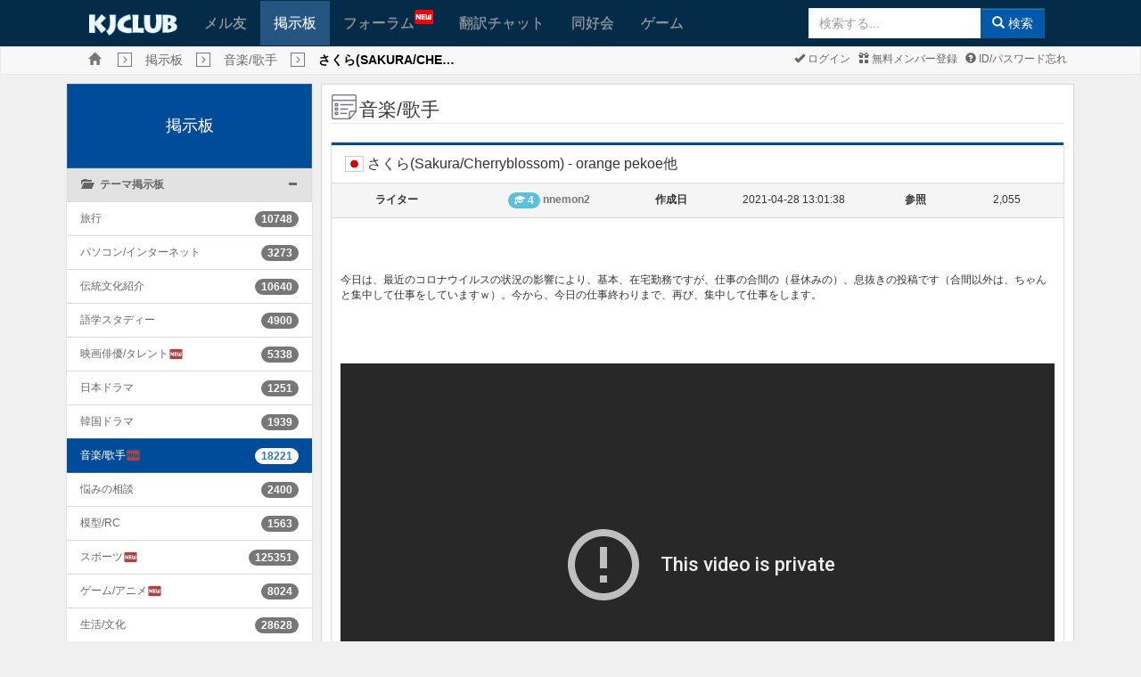

--- FILE ---
content_type: text/html; charset=UTF-8
request_url: https://www.kjclub.com/jp/board/exc_board_5/view/id/www.kjclub.com/jp/board/exc_board_5/view/id/3291385?&sfl=membername&stx=nnemon2
body_size: 199075
content:
<!DOCTYPE html>
<html xmlns="http://www.w3.org/1999/xhtml" xml:lang="jp" lang="jp">
<head>

	<meta http-equiv="content-type" content="text/html; charset=UTF-8" />
	<meta http-equiv="X-UA-Compatible" content="IE=10" />
	<meta name="viewport" content="width=device-width, initial-scale=1.0, maximum-scale=1.0, user-scalable=no" />

	<title>KJCLUB - さくら(Sakura/Cherryblossom) - orange pekoe他</title>
	<meta name="Keywords" content="KJCLUB, 日韓文化交流, 韓国, 韓国文化, 韓国人友達, 友達作り, メル友,音楽/歌手  ,さくら(Sakura/Cherryblossom) - orange pekoe他">
	<meta name="description" content="今日は、最近のコロナウイルスの状況の影響により、基本、在宅勤務ですが、仕事の合間の（昼休みの）、息抜きの投稿です（合間以外は、ちゃん�...">
	<link rel="shortcut icon" type="image/png" href="/img/favicon.png" />

	<!--Facebook metadata-->
	<meta property="fb:app_id" content="1233995656640493" />
	<meta property="og:type" content="website" />
	<meta property="og:title" content="KJCLUB - さくら(Sakura/Cherryblossom) - orange pekoe他" />
	<meta property="og:description" content="今日は、最近のコロナウイルスの状況の影響により、基本、在宅勤務ですが、仕事の合間の（昼休みの）、息抜きの投稿です（合間以外は、ちゃん�..." />
	<meta property="og:image" content="https://www.kjclub.com/img/icon200.png" />
	<meta property="og:url" content="www.kjclub.com/jp/board/exc_board_5/view/id/www.kjclub.com/jp/board/exc_board_5/view/id/3291385?&sfl=membername&stx=nnemon2" />

	<link rel="stylesheet" type="text/css" href="/css/bootstrap-v3.3.6.css" />
	<link rel="stylesheet" type="text/css" href="/css/octicons/octicons.css" />
	<link rel="stylesheet" type="text/css" href="/css/bootstrap-theme-v3.3.6.css" />
	<link rel="stylesheet" type="text/css" href="/css/common.css" />
		<link rel="stylesheet" type="text/css" href="/css/main.css" />
		<link rel="stylesheet" type="text/css" href="/css/jp.css" />
	
	<!--[if IE 6]>
	<style type="text/css">
	html { filter: expression(document.execCommand("BackgroundImageCache", false, true)); }
	</style>
	<![endif]-->

	<script type="text/javascript">
	//<![CDATA[
		var site_lang_code = "jp";
		var rt_path = "/jp"
		  , rt_bo_table = 'exc_board_5'
  , rt_bo_sca = ''
				  , rt_charset = "UTF-8";
		var is_mobile = "";
		var is_sub_menu = "";
	//]]>
	</script>

	<script type="text/javascript">
		function webview_get_member_login() {
						var obj = { mb_id:'', id: '',pwd:'' }
			return obj;
		}
	</script>

		<script type="text/javascript" src="/js/jquery2.2.min.js"></script>
		<script type="text/javascript" src="/js/bootstrap-v3.3.6.js"></script>

	<!--[if lt IE 9]>
	<script type="text/javascript" src="/js/html5shiv.js"></script>
	<script type="text/javascript" src="/js/respond.js"></script>
	<![endif]-->

	<script type="text/javascript" src="/js/common.js"></script>
	<script type="text/javascript" src="/js/language/japan_lang_js.js"></script>
	<script type="text/javascript" src="/js/platform.js"></script>

		<link href="/css/font-awesome/css/font-awesome.min.css" rel="stylesheet">
	<link href="https://fonts.googleapis.com/icon?family=Material+Icons" rel="stylesheet">
	<link href="/css/flagicons/css/flag-icon.css" rel="stylesheet">
</head>

<body class="body_gray" class="preload" ondragstart="return false;" ondrop="return false;">
	<!-- Load Facebook SDK for JavaScript -->
		<div id="fb-root"></div>

	<script>
		window.fbAsyncInit = function () {
			FB.init({
				appId: '1233995656640493',
				xfbml: true,
				version: 'v17.0'
			});
			FB.AppEvents.logPageView();
		};

			(function(d, s, id){
				var js, fjs = d.getElementsByTagName(s)[0];
				if (d.getElementById(id)) {return;}
				js = d.createElement(s); js.id = id;
				js.src = "//connect.facebook.net/en_GB/sdk.js#xfbml=1&version=v3.0&appId=" + 1233995656640493;
				fjs.parentNode.insertBefore(js, fjs);
			}(document, 'script', 'facebook-jssdk'));
		</script>
	
	<a name="rt_head"></a>

	
	<!--[if lte IE 7]>
	<div class="alert alert-danger text-center" style="width:100%; top:0; left:0; z-index:1040;">
		<button type="button" class="close" data-dismiss="alert">&times;</button>
		使ってるブラウザはセキュリティに弱い古いバージョン(IE 8 以下)のブラウザです。<br>
		KJCLUBは <a href="https://www.microsoft.com/ja-jp/download/internet-explorer.aspx" class="alert-link" target="_blank">IE 9以上</a>, <a href="http://www.google.com/chrome?hl=ja" class="alert-link" target="_blank">Chrome</a>,
		<a href="https://www.mozilla.org/ja/firefox/new/" class="alert-link" target="_blank">FireFox</a>,
		<a href="https://www.apple.com/jp/safari/" class="alert-link" target="_blank">Safari</a>,
		<a href="http://www.opera.com/ja" class="alert-link" target="_blank">Opera</a>とモバイル環境に最適化されています。<br>
		今のブラウザの<a href="https://www.microsoft.com/ja-jp/download/internet-explorer.aspx" class="alert-link" target="_blank">IEをUPGRADE</a>するか
		違うブラウザをお勧めします。<br />
		→ <a href="http://www.google.com/chrome?hl=ja" class="alert-link" target="_blank">Chrome</a>,
		<a href="https://www.mozilla.org/ja/firefox/new/" class="alert-link" target="_blank">FireFox</a>,
		<a href="https://www.apple.com/jp/safari/" class="alert-link" target="_blank">Safari</a>,
		<a href="http://www.opera.com/ja" class="alert-link" target="_blank">Opera</a>
	</div>
	<![endif]
	</div>-->
	
		<div class="m-wrapper">
<!--mobile sidebar list-->

<div id="m-content">

<div class="navbar main-menu">
			<div style="background-color: #fff">
			<center>
				<script type="text/javascript" src="https://cdn-fluct.sh.adingo.jp/f.js?G=1000078748"></script>
				<script type="text/javascript">
				//<![CDATA[
				if(typeof(adingoFluct)!="undefined") adingoFluct.showAd('1000117718');
				//]]>
				</script>
			</center>
		</div>
	
	<!--main menu-->
			<div class="container">
			<div class="navbar-header">
				<div class="mobile-history"><a href="javascript:window.history.back();" class="glyphicon glyphicon-menu-left gi-1x"></a></div>
				<a class="navbar-brand kj-brand-menu" href="/jp"><img src="/img/sub_main_logo.gif" height="24px"></a>
				<button type="button" class="navbar-toggle" data-toggle="collapse" data-target=".navbar-collapse" id="btn-menu-collapse">
					<span class="icon-bar"></span>
					<span class="icon-bar"></span>
					<span class="icon-bar"></span>
				</button>
			</div>
			<div class="navbar-collapse collapse" id="main-menu-collapse">
				<ul class="nav navbar-nav">
										<li ><a href="/jp/friends">メル友</a></li>
					<li class='active'><a href="/jp/board">掲示板</a></li>
					<li  style="min-width: 130px"><a href="/jp/forum">フォーラム<img src="/img/menu_new.gif" style="position: absolute; top: 10px;"></a></li>
					<li ><a href="/jp/openchat">翻訳チャット</a></li>
					<li ><a href="/jp/cafe">同好会</a></li>
					<li ><a href="/jp/game">ゲーム</a></li>
					<li class="last-child">
												<form class="navbar-form navbar-right form-inline sub-search-form" name="search" method="get" action="/jp/search" onsubmit="return mSearch(this);">
							<div class="input-group">
				                <input type="text" autocomplete="off" id="stx" name="stx" class="form-control" maxlength="35" size="20" placeholder="検索する..." />
				                <ul class="dropdown-menu" role="menu" style="left:0" aria-labelledby="suggest_list"  id="suggest_list"></ul>
								<span class="input-group-btn"><button type="submit" class="btn btn-primary"><span class="glyphicon glyphicon-search"></span> 検索</button></span>
							</div>
						</form>
					</li>
				</ul>
			</div>
		</div>
	
</div>

<script>
$("#stx").keyup(function () {
    $.ajax({
        type: "POST",
        url: "/jp/search/get_suggestion",
        data: {
            keyword: $("#stx").val()
        },
        dataType: "json",
        success: function (data) {
            if (data.length > 0) {
                $('#suggest_list').empty();
                $('#stx').attr("data-toggle", "dropdown");
                $('#suggest_list').dropdown('toggle');
            }
            else if (data.length == 0) {
                $('#stx').attr("data-toggle", "");
            }
            $.each(data, function (key,value) {
                if (data.length >= 0)
                    $('#suggest_list').append('<li role="presentation" style="margin-left: 5px">' 
                    	+ value['pp_word']  + ' <span>(' + value['count_text'] + ')</span>' + '</li>');
            });
        },
        error: function(xhr, textStatus, errorThrown) {
		    console.log(xhr);
		}
    });
});
$('#suggest_list').on('click', 'li', function () {
	res = $(this).text().split(" ");
    $('#stx').val(res[0]);
});
</script>

<div class="navbar navbar-default kj-top-menu">
	<div class="container" style="position: relative;">
		<ul class="list-inline breadcrumbs">
			<li><a class="glyphicon glyphicon-home text-muted breadcrumbs-home" href="/jp"></a></li>
			<li><span class='glyphicon glyphicon-menu-right breadcrumbs-btn'></span></li><li><span class='breadcrumbs-text'><a href='/jp/board'>掲示板</a></span></li><li><span class='glyphicon glyphicon-menu-right breadcrumbs-btn'></span></li><li><span class='breadcrumbs-text'><a href='/jp/board/exc_board_5'>音楽/歌手  </a></span></li><li><span class='glyphicon glyphicon-menu-right breadcrumbs-btn'></span></li><li><span class='breadcrumbs-text'><strong style='color:#000'>さくら(Sakura/Che…</strong></span></li>		</ul>
		<div class="pull-right mgl1 mgr2 pdl2">
			<ul class="list-inline sub-menu">
								<li><a href="https://www.kjclub.com/jp/member/login"><span
							class="glyphicon glyphicon-ok"></span>
						ログイン					</a></li>
				<li><a href="https://www.kjclub.com/jp/member/join"><span
							class="glyphicon glyphicon-gift"></span>
						無料メンバー登録					</a></li>
				<li><a href="/jp/member/forget_idpwd"><span class="glyphicon glyphicon-question-sign"></span>
						ID/パスワード忘れ					</a></li>

							</ul>
		</div>
	</div>
</div>

<div class="clearfix"></div>
<script type="text/javascript">
	var bf_banner = $('.main-menu').height() - 2;
	if ($(document).width() <= 733) {
		$('.kj-top-menu').css('margin-top', bf_banner + 'px');
		//$('.kj-top-menu-mobile').css('margin-top', '0px');
	}
	$(window).on('resize', function () {
		var bf_banner = $('.main-menu').height();
		if ($(document).width() <= 733) {
			$('.kj-top-menu').css('margin-top', bf_banner + 'px');
			//$('.kj-top-menu-mobile').css('margin-top', '0px');
		} else {
			$('.kj-top-menu').removeAttr('style');
			$('.kj-top-menu-mobile').removeAttr('style');
		}
	});
</script>
<script>
	$( document ).ready(function() {
		$.each($("[id^='collapse-']"), function(i, item){
		    if ($(item).hasClass('in')) {
		    	var selected = '#group-' + $(item).attr('id') + ' > div > a > span.pull-right > span';
		    	$(selected).attr('class', 'glyphicon glyphicon-minus');
		    }
		});
		$(".collapse").on('show.bs.collapse', function(){
        	var selected = '#group-' + $(this).attr('id') + ' > div > a > span.pull-right > span';
        	$(selected).attr('class', 'glyphicon glyphicon-minus');
	    });
	    $(".collapse").on('hide.bs.collapse', function(){
        	var selected = '#group-' + $(this).attr('id') + ' > div > a > span.pull-right > span';
        	$(selected).attr('class', 'glyphicon glyphicon-plus');
	    });
	});
</script>

<div class="container" id="main-container">	
	<div class="clearfix">
						
				<div class="col-md-3 col-sm-3 mobile-second">
					<div class="list-group list-group-board" id="accordion">
						<a class="list-group-item active main-heading-container" href="/jp/board">掲示板</a>
									            	<div class="list-group-item" id="group-collapse-1">
			              		<div>
					                <a data-toggle="collapse" data-parent="#accordion" href="#collapse-1">
					                	<span class="glyphicon glyphicon-folder-open"></span>&nbsp&nbsp
					                	<strong>テーマ掲示板</strong>
						                <span class="pull-right">
						                	<span class="glyphicon glyphicon-plus" style=""></span>
						                </span>
					                </a>
			              		</div>
			              	</div>
			              				              						                	<div id="collapse-1" class="panel-collapse collapse in">
					                	<ul class="list-group list-board">
					                							                  			<li class="list-group-item ">
					                  				<a href="/jp/board/exc_board_1" style="display:inline-flex">旅行</a>
					                  				<span class="pull-right badge">10748</span>
					                  			</li>
					                  							                  			<li class="list-group-item ">
					                  				<a href="/jp/board/exc_board_10" style="display:inline-flex">パソコン/インターネット</a>
					                  				<span class="pull-right badge">3273</span>
					                  			</li>
					                  							                  			<li class="list-group-item ">
					                  				<a href="/jp/board/exc_board_11" style="display:inline-flex">伝統文化紹介</a>
					                  				<span class="pull-right badge">10640</span>
					                  			</li>
					                  							                  			<li class="list-group-item ">
					                  				<a href="/jp/board/exc_board_12" style="display:inline-flex">語学スタディー</a>
					                  				<span class="pull-right badge">4900</span>
					                  			</li>
					                  							                  			<li class="list-group-item ">
					                  				<a href="/jp/board/exc_board_2" style="display:inline-flex">映画俳優/タレント  <i class="material-icons text-danger" style="font-size: 17px">fiber_new</i></a>
					                  				<span class="pull-right badge">5338</span>
					                  			</li>
					                  							                  			<li class="list-group-item ">
					                  				<a href="/jp/board/exc_board_3" style="display:inline-flex">日本ドラマ  </a>
					                  				<span class="pull-right badge">1251</span>
					                  			</li>
					                  							                  			<li class="list-group-item ">
					                  				<a href="/jp/board/exc_board_4" style="display:inline-flex">韓国ドラマ  </a>
					                  				<span class="pull-right badge">1939</span>
					                  			</li>
					                  							                  			<li class="list-group-item active">
					                  				<a href="/jp/board/exc_board_5" style="display:inline-flex">音楽/歌手  <i class="material-icons text-danger" style="font-size: 17px">fiber_new</i></a>
					                  				<span class="pull-right badge">18221</span>
					                  			</li>
					                  							                  			<li class="list-group-item ">
					                  				<a href="/jp/board/exc_board_50" style="display:inline-flex">悩みの相談</a>
					                  				<span class="pull-right badge">2400</span>
					                  			</li>
					                  							                  			<li class="list-group-item ">
					                  				<a href="/jp/board/exc_board_51" style="display:inline-flex">模型/RC</a>
					                  				<span class="pull-right badge">1563</span>
					                  			</li>
					                  							                  			<li class="list-group-item ">
					                  				<a href="/jp/board/exc_board_6" style="display:inline-flex">スポーツ<i class="material-icons text-danger" style="font-size: 17px">fiber_new</i></a>
					                  				<span class="pull-right badge">125351</span>
					                  			</li>
					                  							                  			<li class="list-group-item ">
					                  				<a href="/jp/board/exc_board_7" style="display:inline-flex">ゲーム/アニメ  <i class="material-icons text-danger" style="font-size: 17px">fiber_new</i></a>
					                  				<span class="pull-right badge">8024</span>
					                  			</li>
					                  							                  			<li class="list-group-item ">
					                  				<a href="/jp/board/exc_board_8" style="display:inline-flex">生活/文化  </a>
					                  				<span class="pull-right badge">28628</span>
					                  			</li>
					                  							                  			<li class="list-group-item ">
					                  				<a href="/jp/board/exc_board_9" style="display:inline-flex">時事/経済<i class="material-icons text-danger" style="font-size: 17px">fiber_new</i></a>
					                  				<span class="pull-right badge">2871618</span>
					                  			</li>
					                  							                    </ul>
					                </div>
				                				            				        			            	<div class="list-group-item" id="group-collapse-2">
			              		<div>
					                <a data-toggle="collapse" data-parent="#accordion" href="#collapse-2">
					                	<span class="glyphicon glyphicon-folder-open"></span>&nbsp&nbsp
					                	<strong>フォト掲示板</strong>
						                <span class="pull-right">
						                	<span class="glyphicon glyphicon-plus" style=""></span>
						                </span>
					                </a>
			              		</div>
			              	</div>
			              				              						                	<div id="collapse-2" class="panel-collapse collapse ">
					                	<ul class="list-group list-board">
					                							                  			<li class="list-group-item ">
					                  				<a href="/jp/board/exc_board_13" style="display:inline-flex">ユーモア/猟奇  </a>
					                  				<span class="pull-right badge">2097</span>
					                  			</li>
					                  							                  			<li class="list-group-item ">
					                  				<a href="/jp/board/exc_board_14" style="display:inline-flex">伝統文化  <i class="material-icons text-danger" style="font-size: 17px">fiber_new</i></a>
					                  				<span class="pull-right badge">9798</span>
					                  			</li>
					                  							                  			<li class="list-group-item ">
					                  				<a href="/jp/board/exc_board_15" style="display:inline-flex">学校生活  </a>
					                  				<span class="pull-right badge">709</span>
					                  			</li>
					                  							                  			<li class="list-group-item ">
					                  				<a href="/jp/board/exc_board_16" style="display:inline-flex">うちの町内  </a>
					                  				<span class="pull-right badge">4701</span>
					                  			</li>
					                  							                  			<li class="list-group-item ">
					                  				<a href="/jp/board/exc_board_17" style="display:inline-flex">恋人/友達/家族  </a>
					                  				<span class="pull-right badge">546</span>
					                  			</li>
					                  							                  			<li class="list-group-item ">
					                  				<a href="/jp/board/exc_board_18" style="display:inline-flex">ペット  </a>
					                  				<span class="pull-right badge">589</span>
					                  			</li>
					                  							                  			<li class="list-group-item ">
					                  				<a href="/jp/board/exc_board_19" style="display:inline-flex">マンガ/アニメ/ゲーム  </a>
					                  				<span class="pull-right badge">2710</span>
					                  			</li>
					                  							                  			<li class="list-group-item ">
					                  				<a href="/jp/board/exc_board_20" style="display:inline-flex">自動車  <i class="material-icons text-danger" style="font-size: 17px">fiber_new</i></a>
					                  				<span class="pull-right badge">19901</span>
					                  			</li>
					                  							                  			<li class="list-group-item ">
					                  				<a href="/jp/board/exc_board_21" style="display:inline-flex">スポーツ  </a>
					                  				<span class="pull-right badge">2892</span>
					                  			</li>
					                  							                  			<li class="list-group-item ">
					                  				<a href="/jp/board/exc_board_22" style="display:inline-flex">モデル(レースクィーン）</a>
					                  				<span class="pull-right badge">995</span>
					                  			</li>
					                  							                  			<li class="list-group-item ">
					                  				<a href="/jp/board/exc_board_23" style="display:inline-flex">スター/芸能</a>
					                  				<span class="pull-right badge">2448</span>
					                  			</li>
					                  							                  			<li class="list-group-item ">
					                  				<a href="/jp/board/exc_board_24" style="display:inline-flex">食べ物  <i class="material-icons text-danger" style="font-size: 17px">fiber_new</i></a>
					                  				<span class="pull-right badge">16190</span>
					                  			</li>
					                  							                  			<li class="list-group-item ">
					                  				<a href="/jp/board/exc_board_52" style="display:inline-flex">鉄道話  </a>
					                  				<span class="pull-right badge">5209</span>
					                  			</li>
					                  							                  			<li class="list-group-item ">
					                  				<a href="/jp/board/exc_board_53" style="display:inline-flex">ミリタリー  <i class="material-icons text-danger" style="font-size: 17px">fiber_new</i></a>
					                  				<span class="pull-right badge">25398</span>
					                  			</li>
					                  							                    </ul>
					                </div>
				                				            				        			            	<div class="list-group-item" id="group-collapse-3">
			              		<div>
					                <a data-toggle="collapse" data-parent="#accordion" href="#collapse-3">
					                	<span class="glyphicon glyphicon-folder-open"></span>&nbsp&nbsp
					                	<strong>交流掲示板</strong>
						                <span class="pull-right">
						                	<span class="glyphicon glyphicon-plus" style=""></span>
						                </span>
					                </a>
			              		</div>
			              	</div>
			              				              						                	<div id="collapse-3" class="panel-collapse collapse ">
					                	<ul class="list-group list-board">
					                							                  			<li class="list-group-item ">
					                  				<a href="/jp/board/exc_board_25" style="display:inline-flex">広報掲示板</a>
					                  				<span class="pull-right badge">4592</span>
					                  			</li>
					                  							                  			<li class="list-group-item ">
					                  				<a href="/jp/board/exc_board_26" style="display:inline-flex">自由掲示板</a>
					                  				<span class="pull-right badge">34779</span>
					                  			</li>
					                  							                  			<li class="list-group-item ">
					                  				<a href="/jp/board/exc_board_27" style="display:inline-flex">良い友達</a>
					                  				<span class="pull-right badge">8287</span>
					                  			</li>
					                  							                  			<li class="list-group-item ">
					                  				<a href="/jp/board/exc_board_28" style="display:inline-flex">加入あいさつ</a>
					                  				<span class="pull-right badge">7120</span>
					                  			</li>
					                  							                    </ul>
					                </div>
				                				            				        			            	<div class="list-group-item" id="group-collapse-4">
			              		<div>
					                <a data-toggle="collapse" data-parent="#accordion" href="#collapse-4">
					                	<span class="glyphicon glyphicon-folder-open"></span>&nbsp&nbsp
					                	<strong>地域掲示板</strong>
						                <span class="pull-right">
						                	<span class="glyphicon glyphicon-plus" style=""></span>
						                </span>
					                </a>
			              		</div>
			              	</div>
			              				              						                	<div id="collapse-4" class="panel-collapse collapse ">
					                	<ul class="list-group list-board">
					                							                  			<li class="list-group-item ">
					                  				<a href="/jp/board/exc_board_29" style="display:inline-flex">ソウル</a>
					                  				<span class="pull-right badge">3416</span>
					                  			</li>
					                  							                  			<li class="list-group-item ">
					                  				<a href="/jp/board/exc_board_30" style="display:inline-flex">仁川  </a>
					                  				<span class="pull-right badge">8164</span>
					                  			</li>
					                  							                  			<li class="list-group-item ">
					                  				<a href="/jp/board/exc_board_31" style="display:inline-flex">全州</a>
					                  				<span class="pull-right badge">1586</span>
					                  			</li>
					                  							                  			<li class="list-group-item ">
					                  				<a href="/jp/board/exc_board_32" style="display:inline-flex">光州  </a>
					                  				<span class="pull-right badge">4484</span>
					                  			</li>
					                  							                  			<li class="list-group-item ">
					                  				<a href="/jp/board/exc_board_33" style="display:inline-flex">大邱  </a>
					                  				<span class="pull-right badge">1840</span>
					                  			</li>
					                  							                  			<li class="list-group-item ">
					                  				<a href="/jp/board/exc_board_34" style="display:inline-flex">大田  </a>
					                  				<span class="pull-right badge">6798</span>
					                  			</li>
					                  							                  			<li class="list-group-item ">
					                  				<a href="/jp/board/exc_board_35" style="display:inline-flex">天安  </a>
					                  				<span class="pull-right badge">808</span>
					                  			</li>
					                  							                  			<li class="list-group-item ">
					                  				<a href="/jp/board/exc_board_36" style="display:inline-flex">釜山  </a>
					                  				<span class="pull-right badge">3743</span>
					                  			</li>
					                  							                  			<li class="list-group-item ">
					                  				<a href="/jp/board/exc_board_37" style="display:inline-flex">北海道</a>
					                  				<span class="pull-right badge">952</span>
					                  			</li>
					                  							                  			<li class="list-group-item ">
					                  				<a href="/jp/board/exc_board_38" style="display:inline-flex">東北  </a>
					                  				<span class="pull-right badge">933</span>
					                  			</li>
					                  							                  			<li class="list-group-item ">
					                  				<a href="/jp/board/exc_board_39" style="display:inline-flex">東京  </a>
					                  				<span class="pull-right badge">6078</span>
					                  			</li>
					                  							                  			<li class="list-group-item ">
					                  				<a href="/jp/board/exc_board_40" style="display:inline-flex">関西<i class="material-icons text-danger" style="font-size: 17px">fiber_new</i></a>
					                  				<span class="pull-right badge">3563</span>
					                  			</li>
					                  							                  			<li class="list-group-item ">
					                  				<a href="/jp/board/exc_board_41" style="display:inline-flex">福岡  </a>
					                  				<span class="pull-right badge">1015</span>
					                  			</li>
					                  							                    </ul>
					                </div>
				                				            				        			            	<div class="list-group-item" id="group-collapse-5">
			              		<div>
					                <a data-toggle="collapse" data-parent="#accordion" href="#collapse-5">
					                	<span class="glyphicon glyphicon-folder-open"></span>&nbsp&nbsp
					                	<strong>バグ掲示板</strong>
						                <span class="pull-right">
						                	<span class="glyphicon glyphicon-plus" style=""></span>
						                </span>
					                </a>
			              		</div>
			              	</div>
			              				              						                	<div id="collapse-5" class="panel-collapse collapse ">
					                	<ul class="list-group list-board">
					                							                  			<li class="list-group-item ">
					                  				<a href="/jp/board/exc_board_44" style="display:inline-flex">バグ掲示板</a>
					                  				<span class="pull-right badge">696</span>
					                  			</li>
					                  							                    </ul>
					                </div>
				                				            				        		            </div>
		        </div>
					        <div class="col-md-9 col-sm-9 mobile-first">
        	<div class="col-md-12 wrap_content main-content">


<script src="/js/twemoji.min.js"></script>  

<legend><span class="icon-heading"></span><span>音楽/歌手  </span>
<span class="pull-right"></span>
</legend>
<div class="panel panel-default">
	<div class="panel-heading post-info-heading">
		<div class="panel-title" style="word-break: break-all;">
			<span class="flag-icon flag-icon-jp"></span> さくら(Sakura/Cherryblossom) - orange pekoe他 					</div>
		<!-- Modal -->
		<div id="report-modal" class="modal fade" role="dialog">
		  	<div class="modal-dialog">
			    <!-- Modal content-->
			    <form action="/jp/_trans/write/report" method="post">
			    	<input type="hidden" name="mb_id" value="nnemon2">
			    	<input type="hidden" name="wr_id" value="3291385">
					<input type="hidden" name="url" value="/jp/board/exc_board_5/view/id/www.kjclub.com/jp/board/exc_board_5/view/id/3291385?&sfl=membername&stx=nnemon2">			    	<input type="hidden" name="bo_table" value="exc_board_5">
				    <div class="modal-content">
				      	<div class="modal-header">
				        	<button type="button" class="close" data-dismiss="modal">&times;</button>
				        	<h4 class="modal-title">レポート</h4>
				      	</div>
				      	<div class="modal-body">
				        	<textarea name="report-text" id="report-text" class="form-control" required></textarea>
				      	</div>
				      	<div class="modal-footer">
				      		<button type="submit" class="btn btn-success">確認</button>
				        	<button type="button" class="btn btn-warning" data-dismiss="modal">キャンセル</button>
				      	</div>
				    </div>
				</form>    
		  	</div>
		</div>
	</div>

	<div class="panel-body post-info">
		<div class="col-md-2 col-sm-6 col-xs-6 post-info-label">
			ライター		</div>
		<div class="col-md-3 col-sm-6 col-xs-6 post-info-data">
			<span class="badge" style="background-color: #5bc0de"><span class="glyphicon glyphicon-education" style="    margin-top: -3px;"></span> 4</span> <a href="javascript:;" onclick="javascript:showSideView(this, '', &quot;nnemon2&quot;, '', 'board', '3291385', 'board');" title="nnemon2"><span class="text-muted"><strong>nnemon2</strong></span></a> 		</div>
		<div class="col-md-1 col-sm-6 col-xs-6 post-info-label">
			作成日		</div>
		<div class="col-md-3 col-sm-6 col-xs-6 post-info-data">
			2021-04-28 13:01:38		</div>
		<div class="col-md-1 col-sm-6 col-xs-6 post-info-label">
			参照		</div>
		<div class="col-md-2 col-sm-6 col-xs-6 post-info-data">
			2,055		</div>
	</div>

	<div class="panel-body post-content">
		<div id="write_content"><p><br></p><p><br></p><p><br></p><p>今日は、最近のコロナウイルスの状況の影響により、基本、在宅勤務ですが、仕事の合間の（昼休みの）、息抜きの投稿です（合間以外は、ちゃんと集中して仕事をしていますｗ）。今から、今日の仕事終わりまで、再び、集中して仕事をします。<br><br><br></p><p><br></p><p><br><iframe width="560" height="315" src="https://www.youtube-nocookie.com/embed/fC2WE9qqNTk" title="YouTube video player" frameborder="0" allow="accelerometer; autoplay; clipboard-write; encrypted-media; gyroscope; picture-in-picture" allowfullscreen></iframe><br>動画・曲は、借り物。さくら(Sakura/Cherryblossom) - orange pekoe　ちなみに、この曲は、以下の投稿内容とは関係ありません。<br><br><br><br><br><br>タバコの話に関して、投稿のレス欄の投稿文の補足を参照して下さい。<br><br><br>ちなみに、私の実家（元々、私の母方の祖父母の家で、母方の祖父母共既に亡くなり、現在は、両親が引き継いで暮らしている。ちなみに、母は、一人っ子です）は、我が家（東京都心部の西部の静かで落ち着いた住宅地に位置します）の近所にあります。<br><br><br>私の母方の祖父に関しては、以下の投稿を参照して下さい。<br><br>SUNTORY OLD他→<br><a href="/jp/board/exc_board_26/view/id/3272315?&sfl=membername&stx=nnemon2" target='_blank'>/jp/board/exc_board_26/view/id/3272315?&sfl=membername&stx=nnemon2</a><br>カツカレーと甘い物（食べ物と家族）→<br><a href="/jp/board/exc_board_24/view/id/3024542/page/7?&sfl=membername&stx=nnemon2" target='_blank'>/jp/board/exc_board_24/view/id/3024542/page/7?&sfl=membername&stx=nnemon2</a><br><br><br>私の父方の祖父に関しては、以下の投稿を参照して下さい。<br><br>嫁と姑の話と曲前編→<br><a href="/jp/board/exc_board_5/view/id/3280765?&sfl=membername&stx=nnemon2" target='_blank'>/jp/board/exc_board_5/view/id/3280765?&sfl=membername&stx=nnemon2</a><br><br><br>以下、参考の投稿。<br><br>適当にアニメのテーマ曲他１→<br><a href="/jp/board/exc_board_5/view/id/3289021?&sfl=membername&stx=nnemon2" target='_blank'>/jp/board/exc_board_5/view/id/3289021?&sfl=membername&stx=nnemon2</a><br>ウイスキー（whisky）の話をもう少し他→<br><a href="/jp/board/exc_board_26/view/id/3272312?&sfl=membername&stx=nnemon2" target='_blank'>/jp/board/exc_board_26/view/id/3272312?&sfl=membername&stx=nnemon2</a><br>ファッションの系統の話（すぐ上でリンクを付けた投稿の関連投稿）→<br><a href="/jp/board/exc_board_8/view/id/3177489/page/9?&sfl=membername&stx=nnemon2" target='_blank'>/jp/board/exc_board_8/view/id/3177489/page/9?&sfl=membername&stx=nnemon2</a><br><br><br><br>ちなみに、以下、「」内。私の前の投稿文より。。。<br><br>「私も、私の今の彼女も、喫煙者ではありません。私は、よく冗談で２０歳で禁煙したと言っていますが、実際には２０代の初めまで（高校時代・大学時代に）タバコを吸っていたのですが、タバコ中毒ではなかった為、すぐ止める事が出来ました（禁煙の理由は健康を考えてという訳ではなくタバコ代がもったいないから）。私の今の彼女は、私よりも、遥かに年下で、若いのですが、生まれてから今まで、喫煙者だった時期は一度もないですし、喫煙者になりたいと思った事もないそうです。」<br><br><br><br><br>以下、前に行った投稿から抜粋して来た物です。<br><br><br>以下２つ（写真は、借り物）。Marlboro・Marlboro Lights。私が、高校生の頃、主に吸っていたタバコで、大学生の初め頃まで、吸っていました。<br><br><br></p><p><img src="https://www.kjclub.com/data/exc_board_1/2020/09/04/1599179775_206e190fc546d1a3038f83846a2d49a4.jpg"></p><p><br></p><p><br></p><p><img src="https://www.kjclub.com/data/exc_board_1/2020/09/04/1599179775_3341f5d60d38a3fb7a88d240eea01714.jpg"></p><p><br></p><p><br></p><p><br></p><p><br></p><p><img src="https://www.kjclub.com/data/exc_board_1/2020/09/04/1599179775_a87a014e6d54fcd63f4756c3fcb8efc6.jpg"></p><p>写真は、借り物。Parliament。私が、主に、大学生の時に吸っていた、タバコで、大人ぶりたいから、吸っていました。<br><br><br><br>以上、前に行った投稿から抜粋して来た物でした。<br><br><br>私が、高校生から大学生の頃、吸っていた、タバコの、Gitanesに関しては、後述します。ちなみに、私は、高校生から大学生の頃、Gitanesを吸っていましたが、私の母が、思春期の頃・学生の頃・若い頃に好きであった男性芸能人である、Alain Delonが、Gitanesを吸っていた事とは、全く、関係がなく、全くの、偶然の、一致です。<br><br><br>以下、「」内。wikiから抜粋して来た、ジタン喫煙者の芸能人等の話。<br><br>「ジタンは、フランス人俳優のアラン・ドロン、歌手では元ビートルズのジョン・レノン、ポール・ウェラーなどが好んでいることでも有名である。<br><br>またフィクションの世界ではルパン三世、紅の豚のポルコ・ロッソなども喫煙している」<br><br><br>以下、参考の投稿。<br><br>嫁と姑の話と曲後編→<br><a href="/jp/board/exc_board_5/view/id/3280763?&sfl=membername&stx=nnemon2" target='_blank'>/jp/board/exc_board_5/view/id/3280763?&sfl=membername&stx=nnemon2</a><br>アニメのテーマ曲/ハウス音楽/シティポップ他→<br><a href="/jp/board/exc_board_5/view/id/3288907?&sfl=membername&stx=nnemon2" target='_blank'>/jp/board/exc_board_5/view/id/3288907?&sfl=membername&stx=nnemon2</a><br><br><br></p><p><br></p><p><br>以下、「」内。私の前の投稿文より。。。<br><br>「私は、学生の頃（高校生・大学生の頃）、おそらくチャラチャラしていた事もあってｗ、芸能人・モデル事務所の人からスカウトの声がかけられていたのですが、母も女子大生の時、一応、芸能人・モデル事務所の人からスカウトの声がかかっていたそうですｗ（母方の祖父は穏やかで温和な性格であったのですが、当時、母にそれだけはやめてくれと言っていたそうでw、母は、母方の祖父に従って、断っていたそうです）。」<br><br>「私の母は、大学を卒業した後、私の父と結婚をするまでＯＬをしていました。私の父と母が知り合ったきっかけは、二人共、まだ社会人になってから間もない頃、英検の準備学校で（母は英検１級持ってます。父は英検１級は挫折しましたw）、母が教室に通う初日に、教室に入った時に、既に着席していた（その時初対面の）父の顔を見て、一目惚れした私の母が、咄嗟の判断で、（さり気なくか強引か分かりませんがw）父の隣りの席に座り、教科書を忘れたふりをして、父に見せて貰った事です。」<br><br><br>以下、前に投稿で紹介した動画です。ちなみに、私は、DaiGo（メンタリスト）の話の動画は、この動画を含めて、ほぼほぼ、今までに、kjで紹介している物しか見ていません。<br><br><br>外見レベルが上の相手と付き合う【心理学的戦略】とは（去年の２月２７日に、アップされた動画の様です）→<br><a href="https://youtu.be/wg1TBItbA40" target='_blank'>https://youtu.be/wg1TBItbA40</a><br><br><br><br>以下、「」内。私の前の投稿文より。。。<br><br>「私は、２０代の初めまでは、実年齢よりも上に見られ、２０代の後半頃からは、実年齢よりも、下に見られるようになり、それが、今も続いています。それに関しても、（私の）母からの遺伝なのかもしれません（まあ、私は、顔は、母よりも、父に似ているのですが。。。）。」<br><br><br>以下、前に投稿で紹介した動画です。ちなみに、IQが高い事は、年齢の割の若さにも関係しているようです。その事に関しては、私は、以下の動画の話で初めて、知りました。<br><br><br>【ゆたぼん】学校に行くべきか否か、科学の結論は（一昨年の９月７日にアップされた動画の様です）→<br><a href="https://youtu.be/s2O83TMyKaA" target='_blank'>https://youtu.be/s2O83TMyKaA</a><br><br><br><br><br><br>以下、前に行った、以下の投稿から抜粋して来た物です。ちなみに、私は、若い頃、遊んでいましたが、今は、落ち着いて、真面目なｗ大人になっています。<br><br>大学でも可愛いさ全開「山本美月」他→<br><a href="/jp/board/exc_board_8/view/id/3170384/page/9?&sfl=membername&stx=nnemon2" target='_blank'>/jp/board/exc_board_8/view/id/3170384/page/9?&sfl=membername&stx=nnemon2</a><br><br><br><br>以下、「」内。私の前の投稿文より。。。<br><br>「私は、女性のルックスよりも、話しや笑いの波長が合うか、一緒に過ごしていて心地が良いかどうかの方が重要であると思いますが、個人的に、昔から、自分の容姿にある程度自信を持っている、美人の女性・可愛い女性の方が、話し易い事から、必然的に、そうした女性と親しくなり易いです。<br><br>私は、実生活において、個人的に、昔から、ルックスが普通の女性、又は、自分のルックスにあまり自信が持てていない女性よりも、自分の容姿にある程度自信を持っている、美人の女性・可愛い女性の方が、話し易く、自然にリラックスして話す事が出来て（個人的に、昔から、自分の容姿にある程度自信を持っている、美人の女性・可愛い女性の方が、口説くのが楽で、口説き易いw）、ルックスが普通の女性、又は、自分のルックスにあまり自信が持てていない女性は、どう話したら良いのか、どの様に話したら喜んで貰えるのか、分からなくて、相対的に、やや（少し）緊張してしまったり、会話が、ぎこちなくなってしまったり、口数が少なくなってしまったりします。こうした事に関しては、これは、あくまで、私の実生活における個人的な経験による物なのですが、もちろん女性にもよるのですが、一般的に、自分の容姿にある程度自信を持っている、美人の女性・可愛い女性の方が、ルックスが普通の女性、又は、自分のルックスにあまり自信が持てていない女性よりも、私に対して、素直に気軽に、自分の弱さや日常生活の愚痴、自分の悩み等を、話して・出して、少なくとも、私にとっては、素直で分かり易く、相性が良いと言う事もあります。<br><br>何れにしても、私は、話し（会話）が、決して上手な方ではないと思いますが、どのタイプの女性でも、私と話をしたり、私と過ごしていて、良い気分、楽しい気分、幸せな気分になってくれたら、私自身も、良い気分、楽しい気分、幸せな気分になれて、嬉しいです。」<br><br><br><br>以下、前に行った投稿から抜粋して来た物です。<br><br><br><br><br><br><img src="https://www.kjclub.com/data/exc_board_1/2020/07/22/1595408405_2fda6000a2a2fdfb393319ada7df5074.jpg"><br>写真は、借り物。Gitanes。「紅の豚（Porco Rosso）」（宮崎 駿のアニメ映画）が好きで、「紅の豚（Porco Rosso）」に影響されて、Gitanesを吸っていた、男の友人の影響を受けて、高校生から大学生の頃、吸っていました。<br><br><br><br>ちなみに、今は、前に比べて、行く、頻度は、落ちているのですが、新宿（東京最大級の繁華街の一つ。東京都心部の西部に位置する）に、VAGABONDと言う、古くから（大学生の頃から）、お気に入りで、長年に渡り、行きつけの（よく利用する）店となっている、バー（bar）・西洋式の居酒屋があるのですが、大学生の時、当時、交際していた、学内の（同じ大学に通う）、私と同い年の、身長166cmから167cm位の、スラリとした（痩せた）体型の、モデル（model）系の外貌の、美人の女の子を連れて、その、バー（bar）・西洋式の居酒屋に飲みに行った際に、カウンター席の隣に座っていた、５０代位の、おじさんに、その時、私が吸っていた、タバコ、Gitanesを話題のきっかけとして、話しかけられ、その、おじさん、その際に、たぶん、お世辞で言ったのだと思いますが、私に、「美男・美女の、いい男、いい女の、coupleで、おじさん、話しかけたかったけど、緊張して、中々、話しかけられなかったんだ」と言った感じの内容の事を言ってくれて、たぶん、お世辞とは言え、おじさんに、そんな事を言われて、何か、大人になったような気分で、いい気になって（良い気分になって）しまった記憶がありますｗ　その、おじさん、その時に、「やはり、いい男は、いい女を連れているのだなぁ」と言った内容の事も、しみじみと言ってくれて、まだ、若造で、青かった私は、調子のいい、おじさんの言葉に、すっかり上機嫌になってしまった記憶がありますｗ（まあ、私は、普段、すましていると、そうでもないと思われる事もあるようですが、自分で言うのもなんなんですが、一度、話し出すと、穏やかで、人当たりの良い人物だと思いますし、実際に、そう思われる事が、多いと思いますが。。。）。ちなみに、当時、私が交際していた、その女の子は、当時の私と同じで、年齢の割には、大人びたルックスをしていました。ちなみに、私は、２０代の初めまでは、実年齢よりも上に見られ、２０代の後半頃からは、実年齢よりも、下に見られるようになりました。<br><br>VAGABONDの内装→<br><a href="http://www.vagabond-shinjuku.com/img/frontpage02.jpg" target='_blank'>http://www.vagabond-shinjuku.com/img/frontpage02.jpg</a><br><br><br><br><br>VAGABONDでは、ジャズ（jazz）の生演奏が行われています。歴史の古い店で、客の年齢層は、私が若い頃に（私が大学生の頃に）利用していた時から、高目で、客の年齢層は、一般的に、２０代中頃から７０代位と言った感じ（特に、２０代後期、３０代、４０代、５０代、６０代位が、中心となっている感じ）です。<br><br>ちなみに、若い頃（大学生から２０代の頃。特に、大学生の頃）、女性との（大学生の時の場合、大学の、飲み会で知り合った、同じ大学、又は、他の、大学の女の子、アルバイト先で、知り合った、女の子、club（nightclub）で、ナンパした、女の子、合コン（友人や知り合い等の紹介による、男女が、知り合う為の、居酒屋等での、飲み会や食事会。日本では、大学生等の学生位の年齢（１８歳位）から２０代位の年齢の若者の間で、盛んに行われている）で知り合った、女の子等を、後日、デート（date）に誘って）、デート（date）の、終わりに、VAGABONDに連れて行って、さらに親しくなり、その後、カラオケボックス（karaoke box）、又は、他のバー（bar）に移動して、さらに親しくなり、新宿の、ラブホテル（love hotel）に行くと言う、女性と仲良くなる、個人的な、パターン（手法）の一つを確立していましたw  本当に、ごめんなさい。昔は、本当に、不真面目で、馬鹿でした。。。<br><br><br>以上、前に行った、「大学でも可愛いさ全開「山本美月」他」と言う投稿から抜粋して来た物でした。</p><p><br><br>以下、参考の投稿。<br><br>1970年代原宿の画像がロンドンみたいな件？他→<br><a href="/jp/board/exc_board_1/view/id/3214480/page/2?&sfl=membername&stx=nnemon2" target='_blank'>/jp/board/exc_board_1/view/id/3214480/page/2?&sfl=membername&stx=nnemon2</a><br><br></p><p><br></p><p><br><br><br>以下、前に行った、以下の投稿から抜粋して来た物です。<br><br>女子校・共学違い（番外編２）（必要なのは少しの自信）→<br><a href="/jp/board/exc_board_8/view/id/3008131/page/24?&sfl=membername&stx=nnemon2" target='_blank'>/jp/board/exc_board_8/view/id/3008131/page/24?&sfl=membername&stx=nnemon2</a><br><br><br><br>ちなみに、私の身長に関して、以下、「」内。私の前の投稿文より。。。<br><br>「最近の私の健康診断における、身長は177.5cm程です。これは、おそらく、午前中に健康診断を受けている為であると思います。人間と言う物は、おそらく、朝と夜とでは、身長が異なる事から、たぶん、夜、寝る前に身長を測ったら、私の身長は、健康診断の時に測られた身長よりも、１ｃｍ位、低くなるのではないでしょうか。私は、投稿の際に、自分の身長について、176cmから177cm位と、曖昧な書き方をしているのは、その為です。」</p><p><br><br><br>以下、前に行った投稿から、抜粋して来た物です。<br><br><br>私は個人的に少なからぬ女性経験はありますがｗ、以下の、私の大学時代の親友の話は、私の周囲の人々の中から、そんな私ｗとは正反対の、一途な恋に生きて来た人の例です。<br><br><br><br>以下、私の大学時代の親友の一人の話です（以下、その親友と書きます）。その親友は、同じ学内（同じ大学内）の親友で、二人とも大学のクラスが同じであった事から、二人とも大学１年生の時、１８歳の時に知り合い、大学のクラスの友人の中では、お互いに、一番親しい友人で、大学時代を通じて、よく大学の学食で２人で食事をしたり、（その親友は酒はそれ程強くはないのですが）よくバーや居酒屋で２人で飲んだり、また、私とその親友の二人が中心となって結成したと言った感じの同じ学内（同じ大学内）の男女の親しい友人同士グループ（以下Aグループと書きます）で旅行等も含んで、一緒に、よく遊びに出かけていました。<br><br>同じ学内（同じ大学内）の男女の親しい友人同士のグループでは、他に私が中心となって結成したと言った感じの男女の親しい友人同士のグループ（以下Bグループと書きます）で旅行等も含んで、一緒に、よく遊んでいたのですが、私は、大学時代、他の、同じ大学又は大学を跨いだ、様々な、男女の親しい友人同士のグループでも、旅行等も含んで、よく遊んでいたのですが、友人同士のグループでの遊びとしては、（夜遊び系・パーティー系の友人同士グループを除けば）、AグループとBグループで、最も、親しく、よく遊んでいました（まあ、Aグループの方がBグループよりも、より親密で、よく遊んでいました）。<br><br>ちなみに、私は、AグループとBグループにおいては、交際する女性・肉体関係を持つと言う意味での親密な女性は、作らない主義でした。<br><br>Bグループは、割と大人数だったのですが（いつもBグループの全員で一緒に遊びに出掛けるとは限らなかった）、Aグループは、比較的、少人数でした。またBグループは、男性よりも女性の方が多かったのですが、Aグループは、私を含んで、男８人、女性４人の１２人で、男２：女１の割合で、男の方が多かったです。外貌は、一応、私は除いた評価として、男は、イケメン（身長178cmから179cm位。その親友）、イケメン（身長183cｍから185cm位）、イケメン（身長175cmから176cm位）、顔は中の上位（身長176cmから177cm位）、顔は中の上位（身長171cmから173cm位）、顔は普通（身長181cm位）、顔は普通（身長170cmから172cm位）、女性は、美人２人に、そこそこ可愛い女の子２人で、自分で言うのも何なんですが、中々、イケメン・美女・可愛い女の子揃いのグループと言った感じでした。<br><br>また私を含んだAグループの男性の平均身長は（ちなみに、私の身長は、176cmから177cm位）、176.6cm位で、高いと言う程ではありませんが、まあまあ高かったと言った感じです。<br><br>Aグループは、別にグループ内での恋愛は禁止という、決まりや暗黙のルール等は、全くなかったのですが、私は、私自身のルールとして、前述の通り、AグループとBグループにおいては、交際する女性・肉体関係を持つと言う意味での親密な女性は、作らない主義でしたし、私以外のAグループの男女のメンバーも、全員、それぞれ交際している異性がいたのですが、何れも、グループ外の異性で、Aグループの中での、恋愛はありませんでした（ちなみに、Aグループ内で、男女共に、お互いに恋愛の相談は、よくしていました）。<br><br>そんなAグループは、前述の通り、私と、その親友が、中心となって結成した（まあ、どちらかと言えば、私中心かな。。。）、同じ学内（同じ大学内）の親しい男女の友人同士のグループで、私と、その親友、それぞれの男女の友人・男女の共通の友人が集まって生じたグループと言った感じです(Aグループのメンバーは、全員、同学年。男子メンバーの中で、１人、一浪して大学に入ったメンバーがいて、その１人のメンバーは、他のメンバーの１歳年上でしたが、後は、全員、同い年）。<br><br>大学時代にとても親しくよく遊んでいたAグループですが、今では、本当に、極たまに、同窓会と言った感じで、全員集まって飲み会又は食事会を開く以外は、お互いに年賀状をやり取りする位の関係になっています。<br><br>その親友は、身長は、（私には兄弟姉妹は２歳年下の弟が一人いるのですが）、丁度、私の弟と同じ位で、私よりも、若干、高い位で、178cmから179cm位で、色白で、痩せていて、大学生当時の、外貌は、若い頃の、福山雅治さんを痩せさせた感じで（その親友は、今でも痩せていますが、若い頃は、とても痩せていました）、顔は、若い頃の、福山雅治と河相我聞（古っ！ｗ）を足して２で割ったような顔をした、イケメンでした。その親友は、性格は、大人しく、物静かで、人に対して、無駄な愛想は使わない感じの男です。その親友は、高校時代もアマチュアでrockのバンド活動をしていたのですが、大学時代も、アマチュアでrockのバンド活動をしており、バンドでは、ベースギターを担当していました。ちなみに、私は、高校生の頃は、バンド活動はしていませんでしたが、大学生の頃、Jロック系のバンド活動もしていて（もちろんアマチュアで）、バンドではボーカルを担当していましたが（ちなみに大学卒業後は音楽活動のような物は一切していません）、その親友のバンドとは全く別のバンドで、その親友のバンドと、私のバンドは関係がありません（ちなみに、あえて（故意に・意識的に）、私のバンドと、その親友のバンドで、共同してどうとかはしませんでした）。<br><br>その親友は、大学から、地方から東京に出て来て、大学時代は、東京の西部郊外（中央線の沿線）のアパートに一人暮らしをしていました。<br><br>高校時代、まあ、馬鹿のように（まあ実際に馬鹿であったのですがｗ）、チャラチャラと遊んでいた私と異なりｗ、その親友は、高校時代に交際している女の子はいたのですが、その親友が、高校時代に交際していた女の子は、おそらく一人だけで、至って真面目な、田舎の爽やかな男女交際であったと思います。その親友が、高校時代に交際していた女の子は、その親友は、高校時代弓道部に所属していたのですが、その親友の弓道部の１年後輩の女の子で、その女の子からのアプローチにより（その女の子からの告白により）、その女の子が高校１年の時、その親友が高校２年の時から、交際を始めたようです（ちなみに、その女の子の写真を見せて貰った事があるのですが、美人の女の子でした）。<br><br>前述の通り、その親友とは、二人とも大学のクラスが同じであった事から、二人とも大学１年生の時、１８歳の時に知り合い、大学のクラスの友人の中では、お互いに、一番親しい友人で、大学時代を通じて、よく大学の学食で２人で食事をしたり、（その親友は酒はそれ程強くはないのですが）よくバーや居酒屋で２人で飲んだり、また、私とその親友の二人が中心となって結成したと言った感じの同じ学内（同じ大学内）の男女の親しい友人同士グループ（Aグループ）で旅行等も含んで、一緒に、よく遊びに出かけていました。ちなみに、私は、大学時代も、高校時代から、引き続き、club（nightclub）等で、よく、夜遊びしたりしていたのですが、Aグループは、club（nightclub）等での、夜遊びとは無縁の友人同士グループと言った感じでした（もちろん、私は、club（nightclub）等での、夜遊びの、親友（悪友）達は、親友（悪友）達で、しっかりといましたｗ）。私は、高校時代も大学時代も、よく、合コン（友人や知り合い等の紹介による、男女が、知り合う為の、居酒屋等での、飲み会や食事会。日本では、大学生等の学生位の年齢（１８歳位）から２０代位の年齢の若者の間で、盛んに行われている）していたのですが、Aグループの男子達とは、一度も、合コンを企画したり、一緒に合コンに参加した事もありません。もちろん、Aグループの男子達は、それぞれ、グループ外の、男の友人達とは、合コンを企画したり、一緒に合コンに参加したりしていましたが、当時、Aグループの男子同士では、そう言う事をしない（Aグループの友人関係は、合コン等とは関係のない友人関係にしたい）と言った暗黙の了解のような物が、当時Aグループの男子メンバーの間で形成されていた様な気がします。<br><br>ちなみに、私は、大学に入ってからも、高校時代から、引き続き、チャラチャラしており、大学のクラスの、大学に入学したての頃と話と言えば、大学に入学してほやほやの頃、さっそくw仲が良くなった（学内（同じ大学内）の女の子ではあるが、大学の自分のクラスの女の子ではない）女の子と二人で学食に食事をしに行ったら、学食で大学の自分のクラスの女の子達全員がグループで食事をしていて、（その時、まだ自分のクラスの女の子達とは挨拶程度でロクに口もきいた事なかったのに）自分のクラスの女の子達全員グループに、ざわつかれた、何て事もありましたｗ<br><br>その親友は、大学１年の時は、交際している女性はいなかったのですが、その親友は、大学２年生の初め頃に、後に、その親友の妻となる、同じ大学の同学年（同い年）の女の子と交際を始める前に、その親友は、私が知る限り、大学に入学してから、３人の女性と、（交際していると言う関係はありませんでしたが）、寝て（エッチして）います。<br><br>その親友は、大学２年生の初め頃に、後に、その親友の妻となる、同じ大学の同学年（同い年）の女の子（以下、その女性と書きます）と交際を始めました（ちなみに、その親友は、その女性と交際を始めてから、今になるまで、おそらく、その女性、ずっと一途です）。<br><br>その女性は、外貌は、至って（とても）普通と言うか、普通よりも、地味な位の女性です。その親友と、その女性は、元々、大学のサークル仲間同士で、その女性は、大学１年生の時に、その親友と知り合って、その親友に恋をして、ずっと、その親友の事を好きでしたが、前述の通り、その親友は、イケメンで、その女性は、自分の外貌に自信がなかった事から（また、その女性は、それまで、自分に自信がなかったと言う事もあり、男性と交際した事もなかったそうです）、その親友の顔すらまともに見れなくて、その親友と会話する時も、とても緊張してしまって無口になってしまった様です。<br><br>それでも、その女性は、その親友に対する、思いが、どんどん募って行き、とても長い期間、考えた末に、どうせ駄目かもしれないけど、そのまま、その親友に思いを伝える事が出来ずに終わるよりかは、伝えて、砕け散った方が良いと考え（その親友に思いだけ伝えて、サークルをやめる覚悟でいたようです）、一世一代の決心で、その親友に告白した所、何てことない、その親友は、その女性の、とても思いやりがある所、他人に対する気働きがとてもある所、明るく楽天的で周りを幸せにする気質がある所等を、しっかりと見ていて、ずっと、とても良い子だなと、その子（その女性）の性格に対して、とても好感を持っていたらしく、その女性の告白を、あっさりとOKしました。<br><br>この様にして、その親友と、その女性は、交際するようになったのですが、元々、その親友と、その女性は、とても相性が良かったらしく、どんどん仲が良くなって行きました。その親友は、Aグループ内においても、よく、その女性の、こんな所が、こんなに優しくて、素晴らしいと言う事を、メンバーに対して、よく自慢をしており、それに対して、Aグループの女子達は（それぞれグループ外に彼氏がいたのですが）、その親友とその女性の仲の良さを羨ましがっていました。その親友は、大学時代に、一度、自分のバイクに乗っている際に、事故って（転倒して）、骨折を含む、大怪我をして入院しているのですが（無事、何ともなく回復しました）、その際に、Aグループのメンバーで、病院に、その親友を見舞いに言った際に、その女性が、その親友のギブス（の上の包帯）に、マジックで書いた、ハートマーク付きの、「○○くん、早く治りますように。○○○」と言った文字を見た際には、Aグループの男女のメンバーとも、「こいつぅ」と言った感じでしたｗ<br><br>大学時代、その親友と、その女性、私と、私が当時交際していた女性で、何回か、ダブルデートで遊んだ事もありますが、その親友と、その女性は、非常に仲が良さそうな感じで、私が交際している、（モデル系の外貌の美人等）綺麗どころの女性を、ダブルデートに連れて行っても、後日、その親友は、私に羨ましい等と言った事は一度もなく、私がダブルデートに連れて行った女性に対して、異性として関心を示す事は、そっけない位ｗ、一切、ありませんでした。<br><br>そんな、その親友と、その女性、私と、私が当時交際していた女性のダブルデートの時の話です。そのエピソードのダブルデートの時は、その親友と、その女性の、交際記念日（ちなみに、その親友は、その女性の告白を、あっさりとOKした事から、その女性の告白記念日でもありますw）に近い日で、そのダブルデートの時の、夕食は、私と私が当時交際していた女性で、その親友と、その女性の、交際記念日を祝うと言う形でした（今、思えば、何も、その様な形で、その親友と、その女性の、交際記念日を祝わなくても良かったのかなとも思います）。<br><br>その時、夕食を食べたレストランのサービスで、店員さんが、店のカメラで、４人の写真を撮ってくれて、私達に、写真を渡してくれたのですが、それまで、その女性を含めて、４人で、とても楽しく遊んでいたのですが、その写真を見て、その女性は、目に涙を溜めて、急に、しくしくと泣き出してしまいました。皆で、どうしたの？と聞いたら、その女性は、「皆綺麗で、私だけ、浮いちゃっている感じで、綺麗に、美人さんに生まれて来たかった」と言った感じの事を言いました（ちなみに、その女性は、とても素直で、正直な女性です）。私は、その女性の、良い面を、たくさん分かっていたので、その話を聞いて、恥ずかしながら、私まで、泣きそうになってしまって、また、その親友と、私が当時交際していた女性には申し訳なかったのですが、その女性の事を、にわかに、愛おしく思ってしまって、その親友も、私が当時交際していた女性も、咄嗟に、その女性に、どの様に声を掛けたらいいかわからない感じであったので、（私も咄嗟に良い言葉が思い浮かず、不器用でクサいセリフになってしまったのですが）、私は、その女性に対して、精一杯、誠実に、（正確なセリフは、忘れましたが）、「俺の親友の○○（その親友のあだ名）が、認めて、惚れた女性だから。性格を含めて、トータルで、最高に美しい女性だよ。絶対に！」と言った感じの言葉で声を掛けました（その瞬間、私は、申し訳なかったのですが、隣に座っていた、私が当時交際していた女性に対する意識は完全に飛んでいたのですが、その時、隣に座っていた、私が当時交際していた女性は、一瞬、苦笑いしていたかもしれませんｗ）。その後、その女性は、笑顔を取り戻してくれて、それまで通り、４人で楽しく会話をしながら食事を楽しんだのですが、その時、不器用なセリフではあったけど、私の言いたい事・気持ちが、その女性に、少しでも、伝わってくれていたら、良かったなと思いました。<br><br>その親友と、その女性は、それぞれ大学２年生の時から大学４年生の時まで、３年間、とても仲睦まじく交際し、大学卒業後（ちなみに、その親友は会社員です）、間もなく、２人は結婚し（私は、もちろん、他のAグループのメンバーと共に、その親友の結婚式に出席しました）、後に、二人の子供を授かりました。<br><br>その親友とは、大学卒業後は、だんたんと会わなくなり、前述の通り、今では、Aグループで、本当に、極たまに、同窓会と言った感じで、全員集まって飲み会又は食事会を開く以外は、お互いに年賀状をやり取りする位の関係になっていますが、年賀状の写真から、その親友夫妻は、今でも、とても仲睦まじく、とても幸せな感じが、よく伝わって来ます。</p><p><br><br><br>以上、前に行った「女子校・共学違い（番外編２）（必要なのは少しの自信）」と言う投稿から、抜粋して来た物でした。<br><br></p><p><br></p><p><br></p><p><br><br><br>以下、前に行った投稿から抜粋して来た物です。<br><br><br>私が成熟した大人の男性になってから交際した、年下の女性で、初恋の男性が、１９９５年の、スタジオジブリ（Studio Ghibli）の長編アニメ映画、「耳をすませば（Whisper of the Heart）」の登場人物の、天沢 聖司（amasawa seiji）だった女性がいます。その女性は、私の事が好きになった理由の一つに、私に、天沢 聖司（amasawa seiji）と共通する部分を感じたからだと言っていました。それで、私と、その女性が交際していた時、デート（date）で、その女性を、「耳をすませば（Whisper of the Heart）」の舞台となった街の、聖蹟桜ヶ丘（東京都心部から、やや遠い、東京の西部郊外（東京都心部から比較的遠い、東京の西部郊外と東京都心部から中間位の距離の東京の西部郊外の間位）に位置する）を、自動車で（driveデート（date）で）、ぐるぐる廻ってあげたのですが、その女性は、それまで、聖蹟桜ヶ丘を、ずっと、訪れたいと思っていたけど、機会がなくて、訪れた事がなくて、その時、初めて訪れたので、喜んでくれました。<br><br>前に、話のきっかけは忘れましたが（私は、昔から、過去に交際していた女性に関する事について、交際している女性に、自分からは（相手から聞かれたり、話をふられない限り）、絶対に話さない主義であるので、その時、何らかの、その時の二人の（私と彼女の）話題をきっかけに、自然に、私が、彼女に、その事を、話す流れになったのだと思います）、その事を、彼女に（私の今の彼女に）話したら、彼女は、「耳をすませば（Whisper of the Heart）」は、一度、見た事があったそうですが、改めて、私と見てみたいと言ったので、後日、彼女と二人で、「耳をすませば（Whisper of the Heart）」を見たのですが、彼女は、私と、天沢 聖司（amasawa seiji）は、違う部分も多いけど、何となく、分かる気もすると言った感じの事を言っていました。<br><br><br>以下、その、私が成熟した大人の男性になってから交際した、年下の女性で、初恋の男性が、１９９５年の、スタジオジブリ（Studio Ghibli）の長編アニメ（anime）映画、「耳をすませば（Whisper of the Heart）」の登場人物の、天沢 聖司（amasawa seiji）だった女性で、私の事が好きになった理由の一つに、私に、天沢 聖司（amasawa seiji）と共通する部分を感じたからだと言っていた女性（以下、その女性）と交際していた時の話です。<br><br>ちなみに、前述の通り、私は、２０代の初めまでは、実年齢よりも上に見られ、２０代の後半頃からは、実年齢よりも、下に見られるようになりました。<br><br>ある休日（以下、その日と書きます）、私と、その女性が、新宿御苑で、ピクニック（picnic）デート（date）をした時の物です。<br><br><br>その日、私と、その女性が、新宿御苑で敷物を敷いて、その女性が作ってくれた、お弁当を、「美味しいね」と言いながら食べた後、二人で、敷物の上に寝転んで、まったりと、お話していた所、（ちなみに、前述の通り、私はその時、既に３０代の成熟した大人の男性でしたｗ）、その側を通りかかった、両親に連れられた、見知らぬ（面識のない）、幼稚園児の（おそらく。。。）、可愛い、マセた女の子に、満面の笑顔で、大声で、「ラブラブだね！」と声を掛けられましたｗ　ちなみに、私は、その様な、マセた女の子は、生意気とか、全く思わず、むしろ、嫌いではありませんｗ<br><br>私は、成熟した大人の男性になってから、交際する女性との、その様な、幼稚園児の女の子から見て、「ラブラブだね！」と言われるような（「ラブラブだね！」と思われるような）雰囲気の関係を楽しむようになりました。</p><p><br><br><br>以上、前に行った投稿から抜粋して来た物でした。<br><br></p><p><br></p><p><br></p><p><br><br>以下、「」内。一昨年の９月の上旬の、他の方の投稿の私のレスより。。。<br><br>「そう言えば、私も彼女も、昨日は個人的に休みで、お出掛けし、実質的な遅い朝食兼昼食は信濃町の（創価学会は全く関係ないですよｗ　彼女がネットで見て行きたいと言った店です）、このカレー屋さんで食べたのですが（良い店でした）→<br><a href="https://asbs.jp/archives/36692" target='_blank'>https://asbs.jp/archives/36692</a><br><br><br>カレーを食べた後は、総武線で吉祥寺に移動したのですが、途中から乗車して来て、吉祥寺まで私達と同乗した、白百合の付属の（おそらく）小学校低学年の３人組の美人さんの（３人とも美人さんでした。だいたい、そうやって話しかけてくる、図々しい女の子は美人さんですｗ）女の子の一人が、私達があまりに楽しそうに会話してたからかｗ、彼女に話しかけて、それから、吉祥寺まで、私達とその三人組の女の子達とで談笑したのですが、学校から白百合のマークを隠すように言われているそうです。また、三人組の女の子の一人が、私達が別に聞いていないのに「私達、白百合だよ」と言ったら、三人組の女の子の別の一人が「言っちゃ駄目だって言われているでしょ」と言った感じで突っ込んだり。仮に、自分に小学校低学年の娘がいるなら、昨今は、色々と危ないので、電車で通学させる事は出来ないな。<br><br>ちなみに、その女の子達に「お姉さんとお兄さん付き合っているの？」と聞かれて、彼女は若いのでお姉さんと言われるのはまあ当たり前だと思いますが、私は、お兄さんと呼ばれて、ちょっと嬉しかったですｗ（まあ、マセているので、お世辞かもですねｗ）。」<br><br><br>すぐ上の、「」内のエピソードは、前に行った以下の投稿の、デート（date）の時の物です。<br><br>近場で過ごす休日＆食べ物→<br><a href="/jp/board/exc_board_24/view/id/2919384/page/2?&sfl=membername&stx=nnemon" target='_blank'>/jp/board/exc_board_24/view/id/2919384/page/2?&sfl=membername&stx=nnemon</a><br><br></p><p><br></p><p><br><br><br>以下、基本的には（一部、この投稿に合わせて、文を変えています。内容は、同じ）、前に行った以下の投稿から抜粋して来た物です。<br><br>伊豆半島旅行（投稿の機会を失っていた物）２→<br><a href="/jp/board/exc_board_16/view/id/2858990/page/2?&sfl=membername&stx=nnemon" target='_blank'>/jp/board/exc_board_16/view/id/2858990/page/2?&sfl=membername&stx=nnemon</a><br><br><br><br>この時、私達は、この温泉リゾート（resort）ホテルで、ビリヤード（billiards）、カラオケ（karaoke box）、卓球、ダーツ（darts ）等を楽しみました。<br><br><br>ちなみに、私は、大学時代を中心とした若い頃に、よくビリヤード（billiards）をやっており、ビリヤード（billiards）は、ある程度、上手です。<br><br>彼女（私の今の彼女）とは、あまりビリヤード（billiards）をする事はありませんが、この時は、彼女に、ビリヤード（billiards）を教えながら、二人で、ワイワイと楽しく、ビリヤード（billiards）を楽しみました。<br><br>ビリヤード（billiards）は、大学時代、前述した、大学生当時の外貌は、若い頃の、福山雅治さんを痩せさせた感じで（その親友は、今でも痩せていますが、若い頃は、とても痩せていました）、顔は、若い頃の、福山雅治と河相我聞（古っ！ｗ）を足して２で割ったような顔をした、イケメンの、大学時代の（同い年・同学年の）親友と２人で、とても、よくやっていました。<br><br><br>ちなみに、私は、大学時代１年間、アメリカの大学に留学していたのですが、その際に、ビリヤード（billiards）のクラスを取ったのですが、その際に、クラスで、金髪で、長身で（身長170cm位で）、スレンダーの（すらっと痩せた）、白人系のアメリカ人の、私と同年代の（当時、２０歳から２１歳位の）、その大学の大学生の美人の女の子と仲良くなって（私は、その女の子と、別に、男女の関係になるつもりはなく、その女の子と親しくしていたのは、その、ビリヤード（billiards）のクラス内だけで、その女の子と浮ついたような話は何もありませんが）、その、ビリヤード（billiards）のクラスでは、いつも２人で、仲良く、笑いながら、ビリヤード（billiards）をしていたのですが、その、ビリヤード（billiards）のクラスの講師は、小柄で（身長は、その女の子よりも低く170cmない位だったと思います）痩せて眼鏡をかけたオタクガリ勉系の、中華系の（たぶん香港系かな）の、移民又は留学生のその大学の大学生又は大学院生の、男性のアルバイト講師で（おそらく）、（前述の通り、私は、ビリヤード（billiards）は、ある程度、上手ですが、もちろん、その男性は、大学のビリヤード（billiards）のクラスの講師を受け持つ位なので、私よりも、ビリヤード（billiards）は、上手であったのですが）、私達（私とその女の子の仲の良さ）に嫉妬したのかどうか分かりませんが、教室で、いつも、私達（私とその女の子）に、無愛想で横柄な態度でいて、よく、その女の子と、その男性について、アイツ感じが悪いよねと話していましたｗ<br><br><br>ちなみに、私は、卓球も、まあまあ上手です。まあ、女性と卓球で遊ぶ時は、（たまに、ふざけて（ふざけ合いの中で）、本気で、スマッシュを決める時もありますがｗ）、女性の卓球の上手さのレベルに合わせて、出来るだけ、ラリーが続くようにしています。</p><p><br><br><br>以下、「」内。前に投稿で書いた、この時の、ドクターフィッシュ（doctor fish）に、足の角質を食べさせて遊ぶ場所での、エピソードです。<br><br><br>「以下、２０１８年の６月に行った投稿から抜粋して来た物です。<br><br>丁度、去年の今頃、彼女と、アンダリゾート（andaresort）伊豆高原と言う、若いcoupleにも人気が高い、伊豆高原（東京圏周辺の、人気保養地の一つ）の割と手頃な値段の、大衆的な、温泉リゾート（resort）ホテルに宿泊した時の話です。<br><br>アンダリゾート（andaresort）伊豆高原の庭には、ドクターフィッシュ（doctor fish）に、足の角質を食べさせる場所があるのですが、その場所で、私と彼女が並んで座って、ドクターフィッシュ（doctor fish）に、足の角質を食べさせながら、はしゃぎ気味に、話していた所、（余程、私と彼女が、楽しそうに見えたのかな）、両親に連れられた、見知らぬ（面識のない）、幼稚園児の（おそらく。。。）、可愛い、マセた女の子が、「ちょっと失礼！」と言って、私達の真ん中に（私達の間に）、強引に割り込んで、座り、私と彼女の顔を交互に眺めながら、楽しそうに微笑みました。その女の子の両親は、私達に、「すみません」と言って、その女の子を自分達の所に、戻そうとしたのですが、私達は、笑いながら、「いいです。いいです」と言って、その女の子の両親は、少し離れた場所に座り、その女の子の両親に頬笑みながら見守れて、私と彼女とその女の子の３人で、しばらくの間、並んで座り、ドクターフィッシュ（doctor fish）に、足の角質を食べさせながら、楽しく会話しました。<br><br>私にとって、交際する女性に関して、最も重要な事は、一緒に過ごしていて、私も、相手の女性も、両方、心地が良く楽しく幸せかどうかです。何故ならば、その事には、お互いの価値観が合う等、全ての事が、凝縮されているからです。私の今の彼女で、特に、その事を、強く実感しています。<br><br>私が、今まで、交際して来た女性は、それぞれ、皆、とても素晴らしい女性達ですが（よくも、私のような駄目男と、とても優しく付き合ってくれたと思います）、私の今の彼女は、私が今まで交際して来た女性の中で、最高の女性であるので、私が、彼女に振られない限り、私は、今の彼女の事を、これからも、ずっと大切にして行きたいと思っています。」<br></p></div>
		<br />
		<div class="display_content_lang">
			<a class="btn btn-success">韓国語で表示</a>
		</div>
		<div class="write_content_trans"><b>벚꽃(Sakura/Cherryblossom) - orange pekoe외 </b><p><p><br></p><p><br></p><p><br></p><p>오늘은, 최근의 코로나 바이러스의 상황의 영향에 의해, 기본, 재택 근무입니다만, 일의 사이의(점심시간의), 숨돌리기의 투고입니다(사이 이외는, 제대로 집중하고 일을 하고 있는 w).지금부터, 오늘의 일마지막까지, 다시, 집중하고 일을 합니다.<br><br><br></p><p><br></p><p><br>&lt;iframe width="560" height="315" src="https://www.youtube-nocookie.com/embed/fC2WE9qqNTk" title="YouTube video player" frameborder="0" allow="accelerometer; autoplay; clipboard-write; encrypted-media; gyroscope; picture-in-picture" allowfullscreen&gt;&lt;/iframe&gt;<br>동영상·곡은, 차용물.벚꽃(Sakura/Cherryblossom) - orange pekoe　덧붙여서, 이 곡은, 이하의 투고 내용과는 관계 없습니다.<br><br><br><br><br><br>담배의 이야기에 관해서, 투고의 레스란의 투고문의 보충을 참조해 주세요.<br><br><br>덧붙여서, 나의 친가(원래, 나의 외가의 조부모의 집에서, 외가의 조부모모두 이미 죽어, 현재는, 부모님이 계승하며 살고 있다.덧붙여서, 어머니는, 독자입니다)는, 우리 집(도쿄도심부의 서부의 조용하고 침착한 주택지에 위치합니다)의 부근에 있습니다.<br><br><br>나의 외가의 조부에 관해서는, 이하의 투고를 참조해 주세요.<br><br>SUNTORY OLD외→<br>/jp/board/exc_board_26/view/id/3272315?&sfl=membername&stx=nnemon2<br>커틀릿 카레와 단 것(음식과 가족)→<br>/jp/board/exc_board_24/view/id/3024542/page/7?&sfl=membername&stx=nnemon2<br><br><br>나의 아버지 쪽의 조부에 관해서는, 이하의 투고를 참조해 주세요.<br><br>신부와 시어머니의 이야기와 곡전편→<br>/jp/board/exc_board_5/view/id/3280765?&sfl=membername&stx=nnemon2<br><br><br>이하, 참고의 투고.<br><br>적당하게 애니메이션의 테마곡외 1→<br>/jp/board/exc_board_5/view/id/3289021?&sfl=membername&stx=nnemon2<br>위스키(whisky)의 이야기를 좀 더 외→<br>/jp/board/exc_board_26/view/id/3272312?&sfl=membername&stx=nnemon2<br>패션의 계통의 이야기(바로 위에서 링크를 붙인 투고의 관련 투고)→<br>/jp/board/exc_board_8/view/id/3177489/page/9?&sfl=membername&stx=nnemon2<br><br><br><br>덧붙여서, 이하, 「」 안.나의 앞의 투고문보다...<br><br>「 나도, 나의 지금의 그녀도, 흡연자가 아닙니다.나는, 자주(잘) 농담으로 20세에 금연했다고 말합니다만 , 실제로는 20대의 처음까지(고교시절·대학시절에) 담배를 피우고 있었습니다만, 담배 중독은 아니었던 때문, 곧 멈출 수가 있었습니다(금연의 이유는 건강을 생각해라고 하는 것은 아니고 담배대가 아까우니까).나의 지금의 그녀는, 나보다, 훨씬 더 연하로, 젊습니다만, 태어나고 나서 지금까지, 흡연자였던 시기는 한번도 없으며, 흡연자가 되고 싶은 일도 없다고 합니다.」<br><br><br><br><br>이하, 앞에 간 투고로부터 발췌해 온 것입니다.<br><br><br>이하 2(사진은, 차용물).Marlboro·Marlboro Lights.내가, 고교생의 무렵, 주로 들이마시고 있던 담배로, 대학생의 처음무렵까지, 들이마시고 있었습니다.<br><br><br></p><p><img src="https://www.kjclub.com/data/exc_board_1/2020/09/04/1599179775_206e190fc546d1a3038f83846a2d49a4.jpg"></p><p><br></p><p><br></p><p><img src="https://www.kjclub.com/data/exc_board_1/2020/09/04/1599179775_3341f5d60d38a3fb7a88d240eea01714.jpg"></p><p><br></p><p><br></p><p><br></p><p><br></p><p><img src="https://www.kjclub.com/data/exc_board_1/2020/09/04/1599179775_a87a014e6d54fcd63f4756c3fcb8efc6.jpg"></p><p>사진은, 차용물.Parliament.내가, 주로, 대학생때에 들이마시고 있던, 담배로, 어른상 싶기 때문에, 들이마시고 있었습니다.<br><br><br><br>이상, 앞에 간 투고로부터 발췌해 온 것이었습니다.<br><br><br>내가, 고교생으로부터 대학생의 무렵, 들이마시고 있던, 담배의, Gitanes에 관해서는, 후술 합니다.덧붙여서, 나는, 고교생으로부터 대학생의 무렵, Gitanes를 들이마시고 있었습니다만, 나의 어머니가, 사춘기의 무렵·학생의 무렵·젊은 무렵에 좋아함 남성 연예인인, Alain Delon가, Gitanes를 들이마시고 있던 일이란, 완전히, 관계가 없고, 완전한, 우연한, 일치입니다.<br><br><br>이하, 「」 안.wiki로부터 발췌해 온, 지탄 흡연자의 연예인등의 이야기.<br><br>「지탄은, 프랑스인 배우 알란·드론, 가수에서는 원비틀즈 존·레넌, 폴·웨라등이 기꺼이 있는 것도 유명하다.<br><br>또 픽션의 세계에서는 루팡 3세, 주홍 돼지의 포르코·롯소등도 흡연하고 있다」<br><br><br>이하, 참고의 투고.<br><br>신부와 시어머니의 이야기와 곡후편→<br>/jp/board/exc_board_5/view/id/3280763?&sfl=membername&stx=nnemon2<br>애니메이션의 테마곡/하우스 음악/시티 팝외→<br>/jp/board/exc_board_5/view/id/3288907?&sfl=membername&stx=nnemon2<br><br><br></p><p><br></p><p><br>이하, 「」 안.나의 앞의 투고문보다...<br><br>「 나는, 학생의 무렵(고교생·대학생의 무렵), 아마 체라체라 하고 있던 일도 있어 w, 연예인·모델 사무소의 사람으로부터 스카우트의 말을 걸칠 수 있고 있었습니다만, 어머니도 여대생때, 일단, 연예인·모델 사무소의 사람으로부터 스카우트의 소리가 나돌고 있었다고 합니다 w(외가의 조부는 온화하고 온화한 성격이었습니다만, 당시 , 어머니에게 그 만큼은 그만두어 줘라고 말하고 있었다고 하고 w, 어머니는, 외가의 조부에 따라서, 끊고 있었다고 합니다).」<br><br>「 나의 어머니는, 대학을 졸업한 후, 나의 아버지와 결혼을 할 때까지 OL를 하고 있었습니다.나의 아버지와 어머니가 알게 된 계기는, 두 명모두, 아직 사회인이 되고 나서 얼마 되지 않은 무렵, 영검의 준비 학교에서(어머니는 영검 1급 가지고 있습니다.아버지는 영검 1급은 좌절 했던 w), 어머니가 교실에 다니는 첫날에, 교실에 들어갔을 때에, 이미 착석 하고 있던(그 때 첫 대면의) 아버지의 얼굴을 보고, 한 눈 반한 나의 어머니가, 순간의 판단으로, (아무렇지도 않게인가 무리한가 모릅니다만 w) 아버지의 이웃의 자리에 앉아, 교과서를 잊은 체를 하고, 아버지에게 보이게 해 받은 일입니다.」<br><br><br>이하, 전에 투고로 소개한 동영상입니다.덧붙여서, 나는, DaiGo(멘타리스트)의 이야기의 동영상은, 이 동영상을 포함하고, 거의 거의, 지금까지, kj로 소개하고 있는 것 밖에 보고 있지 않습니다.<br><br><br>외관 레벨이 위의 상대와 교제하는【심리학적 전략】이란(작년의 2월 27일에, 업 된 동영상의 님입니다)→<br>https://youtu.be/wg1TBItbA40<br><br><br><br>이하, 「」 안.나의 앞의 투고문보다...<br><br>「 나는, 20대의 처음까지는, 실연령보다 위로 보여져 20대의 후반무렵부터는, 실연령보다, 깔볼 수 있게 되어, 그것이, 지금도 계속 되고 있습니다.거기에 관계해도, ( 나의) 어머니로부터의 유전인지도 모릅니다(뭐, 나는, 얼굴은, 어머니보다, 아버지를 닮아 있습니다만...).」<br><br><br>이하, 전에 투고로 소개한 동영상입니다.덧붙여서, IQ가 높은 일은, 연령의 비율의 젊음에도 관계하고 있는 것 같습니다.그 일에 관해서는, 나는, 이하의 동영상의 이야기로 처음으로, 알았습니다.<br><br><br>【개】학교에 가야할 것인가 아닌가, 과학의 결론은(재작년의 9월 7일에 업 된 동영상의 님입니다)→<br>https://youtu.be/s2O83TMyKaA<br><br><br><br><br><br>이하, 앞에 간, 이하의 투고로부터 발췌해 온 것입니다.덧붙여서, 나는, 젊은 무렵, 놀고 있었습니다만, 지금은, 침착하고, 성실한 w어른이 되어 있습니다.<br><br>대학에서도 귀여워 전개 「야마모토미월」외→<br>/jp/board/exc_board_8/view/id/3170384/page/9?&sfl=membername&stx=nnemon2<br><br><br><br>이하, 「」 안.나의 앞의 투고문보다...<br><br>「 나는, 여성의 룩스보다, 이야기나 웃음의 파장이 맞는지, 함께 보내고 있어 마음이 좋은지 어떤지(분)편이 중요하다라고 생각합니다만, 개인적으로, 옛부터, 자신의 용모에 있는 정도 자신을 가지고 있는, 미인의 여성·귀여운 여성이, 이야기하기 쉬운 일로부터, 필연적으로, 그러한 여성과 친해지기 쉽습니다.<br><br>나는, 실생활에 대하고, 개인적으로, 옛부터, 룩스가 보통 여성, 또는, 자신의 룩스에 별로 자신을 가질 수 지 없는 여성보다, 자신의 용모에 있는 정도 자신을 가지고 있는, 미인의 여성·귀여운 여성이, 이야기하기 쉽고, 자연스럽게 릴렉스 해 이야기하는 것이 되어있어(개인적으로, 옛부터, 자신의 용모에 있는 정도 자신을 가지고 있는, 미인의 여성·귀여운 여성이, 설득하는 것이 편하고, 설득하기 쉬운 w), 룩스가 보통 여성, 또는, 자신의 룩스에 별로 자신을 가질 수 지 없는 여성은, 어떻게 이야기하면 좋은 것인지, 어떻게 이야기하면 기꺼이 받을 수 있는지, 몰라서, 상대적으로, 약간(조금) 긴장해 버리거나 회화가, 어색하게 되어 버리거나 말수가 적고 되어 버리거나 합니다.이러한 일에 관해서는, 이것은, 어디까지나, 나의 실생활에 있어서의 개인적인 경험에 의한 것입니다만, 물론 여성에게도 밤의 것입니다만, 일반적으로, 자신의 용모에 있는 정도 자신을 가지고 있는, 미인의 여성·귀여운 여성이, 룩스가 보통 여성, 또는, 자신의 룩스에 별로 자신을 가질 수 지 없는 여성보다, 나에 대해서, 솔직하게 부담없이, 자신의 약함이나 일상생활의 푸념, 자신의 고민등을, 이야기해·내고, 적어도, 나에게 있어서는, 솔직하고 알기 쉽고, 궁합이 좋다고 하는 일도 있습니다.<br><br>어느 쪽으로 해도, 나는, 이야기(회화)가, 결코 능숙한 분은 아니라고 생각합니다만, 어느 타입의 여성이라도, 나와 이야기를 하거나 나와 보내고 있고, 좋은 기분, 즐거운 기분, 행복한 기분이 되어 주면, 나 자신도, 좋은 기분, 즐거운 기분, 행복한 기분이 될 수 있고, 기쁩니다.」<br><br><br><br>이하, 앞에 간 투고로부터 발췌해 온 것입니다.<br><br><br><br><br><br><img src="https://www.kjclub.com/data/exc_board_1/2020/07/22/1595408405_2fda6000a2a2fdfb393319ada7df5074.jpg"><br>사진은, 차용물.Gitanes.「주홍 돼지(Porco Rosso)」(미야자키 하야오의 애니메이션 영화)이 좋아하고, 「주홍 돼지(PorcoRosso)」에 영향을 받고, Gitanes를 들이마시고 있던, 남자의 친구의 영향을 받고, 고교생으로부터 대학생의 무렵, 들이마시고 있었습니다.<br><br><br><br>덧붙여서, 지금은, 전에 비해, 가는, 빈도는, 떨어지고 있습니다만, 신쥬쿠(도쿄 최대급의 번화가의 하나.도쿄도심부의 서부에 위치한다)에, VAGABOND라고 말한다, 옛부터(대학생의 무렵부터), 마음에 드는 것으로, 오랜 세월에 걸쳐, 늘 가는(자주(잘) 이용한다) 가게가 되고 있는, 바(bar)·서양식의 선술집이 있다의입니다만, 대학생때, 당시 , 교제하고 있던, 학내의(같은 대학에 다닌다), 나와 동갑의, 신장 166 cm에서 167 cm위의, 날씬함으로 한(야윈) 체형의, 모델(model) 계의 외모의, 미인의 여자 아이를 동반하고, 그, 바(bar)·서양식의 선술집에 마시러 갔을 때에, 카운터석의 근처에 앉아 있던, 50 대위의, 아저씨에게, 그 때, 내가 들이마시고 있던, 담배, Gitanes를 화제의 계기로서 말을 건넬 수 있어 그, 아저씨, 그 때에, 아마, 아첨으로 말했던 것이라고 생각합니다만, 나에게, 「미남·미녀의, 좋은 남자, 좋은 여자의, couple로, 아저씨, 말을 건네고 싶었지만, 긴장하고, 꽤, 말을 건넬 수 없었다」라고 한 느낌의 내용의 일을 말해 주고, 아마, 겉치레라고는 해도 아저씨에게, 그런 일을 듣고, 무엇인가, 어른이 된 것 같은 기분으로, 우쭐 거려(좋은 기분이 되어) 버린 기억이 있어요 w　그, 아저씨, 그 때에, 「역시, 좋은 남자는, 좋은 여자를 데리고 있다」(이)라고 한 내용의 일도, 가슴 속 깊이 말해 주고, 아직, 애송이로, 푸르렀던 나는, 상태의 좋은, 아저씨의 말에, 완전히 매우 기분이 좋아 져 버린 기억이 있어요 w(뭐, 나는, 평상시, 끝내고 있으면, 그렇지도 않다고 생각되는 일도 있는 것 같습니다만, 스스로 말하는 것도입니다만, 한 번, 이야기하기 시작하면, 온화하고, 인당의 좋은 인물이라고 생각하고, 실제로, 그렇게 생각되는 것이, 많다고 생각합니다만...).덧붙여서, 당시 , 내가 교제하고 있던, 그 여자 아이는, 당시의 나와 같고, 연령에 비해서는, 어른스러워진 룩스를 하고 있었습니다.덧붙여서, 나는, 20대의 처음까지는, 실연령보다 위로 보여져 20대의 후반무렵부터는, 실연령보다, 깔볼 수 있게 되었습니다.<br><br>VAGABOND의 내장→<br>http://www.vagabond-shinjuku.com/img/frontpage02.jpg<br><br><br><br><br>VAGABOND에서는, 재즈(jazz)의 실제 연주를 하고 있습니다.역사의 낡은 가게에서, 손님의 연령층은, 내가 젊은 무렵에(내가 대학생의 무렵에) 이용하고 있었을 때부터, 약간 비싸고, 손님의 연령층은, 일반적으로, 20대 중순부터 70 대위라고 한 느낌(특히, 20대 후기, 30대, 40대, 50대, 60 대위가, 중심이 되고 있는 느낌)입니다.<br><br>덧붙여서, 젊은 무렵(대학생으로부터 20대의 무렵.특히, 대학생의 무렵), 여성과의(대학생때의 경우, 대학의, 회식에서 알게 된, 같은 대학, 또는, 다른, 대학의 여자 아이, 아르바이트처에서, 알게 된, 여자 아이, club(nightclub)로, 헌팅한, 여자 아이, 미팅(친구나 알게 되어 등의 소개에 의한, 남녀가, 알게 되기 때문에(위해)의, 선술집등으로의, 회식이나 식사회.일본에서는, 대학생등의 학생위의 연령(18세 정도)으로부터 20 대위의 연령의 젊은이의 사이로, 활발히 행해지고 있다)으로 알게 된, 여자 아이등을, 후일, 데이트(date)로 이끌고), 데이트(date)의, 마지막에, VAGABOND에 데려서 가서, 게다가 친해져, 그 후, 가라오케 박스(karaoke box), 또는, 다른 바(bar)로 이동하고, 게다가 친해져, 신쥬쿠의, 러브호텔(lovehotel)에 간다고 하는, 여성과 사이가 좋아지는, 개인적인, 패턴(수법)의 하나를 확립해 있었던 w 정말로, 미안해요.옛날은, 정말로, 불성실하고, 바보같았습니다...<br><br><br>이상, 앞에 간, 「대학에서도 귀여워 전개 「야마모토미월」외」라고 하는 투고로부터 발췌해 온 것이었습니다.</p><p><br><br>이하, 참고의 투고.<br><br>1970년대 하라쥬쿠의 화상이 런던같은 건?타→<br>/jp/board/exc_board_1/view/id/3214480/page/2?&sfl=membername&stx=nnemon2<br><br></p><p><br></p><p><br><br><br>이하, 앞에 간, 이하의 투고로부터 발췌해 온 것입니다.<br><br>여자교·공학 차이(예외편 2)(필요한 것은 조금의 자신)→<br>/jp/board/exc_board_8/view/id/3008131/page/24?&sfl=membername&stx=nnemon2<br><br><br><br>덧붙여서, 나의 신장에 관해서, 이하, 「」 안.나의 앞의 투고문보다...<br><br>「최근의 나의 건강진단에 있어서의, 신장은 177.5 cm 정도입니다.이것은, 아마, 오전중에 건강진단을 받고 있기 때문에(위해)이다고 생각합니다.인간이라고 하는 것은, 아마, 아침과 밤과는, 신장이 다른 일로부터, 아마, 밤, 자기 전에 신장을 측정하면, 나의 신장은, 건강진단때에 측정해진 신장보다, 1 cm위, 낮아지는 것은 아닐까요.나는, 투고 시에, 자신의 신장에 대해서, 176 cm에서 177 cm위와 애매한 쓰는 법을 하고 있는 것은, 그 때문입니다.」</p><p><br><br><br>이하, 앞에 간 투고로부터, 발췌해 온 것입니다.<br><br><br>나는 개인적으로 적지않은 여성 경험은 있어요가 w, 이하의, 나의 대학시절의 친구의 이야기는, 나의 주위의 사람들중에서, 그런 나w와는 정반대의, 한결같은 사랑에 살아 온 사람의 예입니다.<br><br><br><br>이하, 나의 대학시절의 친구의 한 명의 이야기입니다(이하, 그 친구와 씁니다).그 친구는, 같은 학내(같은 대학내)의 친구로, 두 사람 모두 대학의 클래스가 같음 일로부터, 두 사람 모두 대학 1 학년때, 18세 때에 알게 되어, 대학의 클래스의 친구중에서는, 서로, 제일 친한 친구로, 대학시절을 통해서, 자주(잘) 대학의 학생식당에서 2명이서 식사를 하거나(그 친구는 술은 그렇게 강하지는 않습니다만) 자주(잘) 바나 선술집에서 2명 나와 음, , 나와 그 친구의 두 명이 중심이 되어 결성했다고 말한 느낌의 같은 학내(같은 대학내)의 남녀의 친한 친구끼리 그룹(이하 A그룹과 씁니다)에서 여행등도 포함하고, 함께, 잘 놀러 나와 걸치고 있었습니다.<br><br>같은 학내(같은 대학내)의 남녀의 친한 친구끼리의 그룹에서는, 그 밖에 내가 중심이 되어 결성했다고 말한 느낌의 남녀의 친한 친구끼리의 그룹(이하 B그룹과 씁니다)에서 여행등도 포함하고, 함께, 잘 놀고 있었습니다만, 나는, 대학시절, 다른, 같은 대학 또는 대학을 넘은, 님 들인, 남녀의 친한 친구끼리의 그룹에서도, 여행등도 포함하고, 잘 놀고 있었습니다만, 친구끼리의 그룹으로의 놀이로서는, (밤놀이계·파티계의 친구끼리 그룹을 제외하면), A그룹과 B그룹에서, 가장, 친하고, 잘 놀고 있었습니다(뭐, A그룹이 B그룹보다, 보다 친밀하고, 잘 놀고 있었습니다).<br><br>덧붙여서, 나는, A그룹과 B그룹에 대해서는, 교제하는 여성·육체 관계를 가진다고 하는 의미로의 친밀한 여성은, 만들지 않는 주의였습니다.<br><br>B그룹은, 생각보다는 어른수였습니다만(언제나 B그룹의 전원이 함께 놀러 나와 건다고는 할 수 없었다) , A그룹은, 비교적, 소인원수였습니다.또 B그룹은, 남성보다 여성이 많았습니다만, A그룹은, 나를 포함하고, 남자 8명, 여성 4명의 12명으로, 남자 2：녀 1의 비율로, 남자가 많았습니다.외모는, 일단, 나는 제외한 평가로서 남자는, 이케멘(신장 178 cm에서 179 cm위.그 친구), 이케멘(신장 183 cm에서 185 cm위), 이케멘(신장 175 cm에서 176 cm위), 얼굴은 안의 상위(신장 176 cm에서 177 cm위), 얼굴은 안의 상위(신장 171 cm에서 173 cm위), 얼굴은 보통(신장 181 cm위), 얼굴은 보통(신장 170 cm에서 172 cm위), 여성은, 미인 2명에게, 적당히 귀여운 여자 아이 2명으로, 스스로 말하는 것도 무엇입니다만, 꽤, 이케멘·미녀·귀여운 여자 아이 갖춤의 그룹이라고 한 느낌이었습니다.<br><br>또 나를 포함한 A그룹의 남성의 평균 신장은(덧붙여서, 나의 신장은, 176 cm에서 177 cm위), 176.6 cm위로, 높다고 할 정도가 아닙니다만, 그저 높았다고 말한 느낌입니다.<br><br>A그룹은, 별로 그룹내로의 연애는 금지라고 하는, 결정이나 암묵의 룰등은, 전혀 없었습니다만, 나는, 나 자신의 룰로서 상술한 대로, A그룹과 B그룹에 대해서는, 교제하는 여성·육체 관계를 가진다고 하는 의미로의 친밀한 여성은, 만들지 않는 주의였고, 나 이외의 A그룹의 남녀의 멤버도, 전원, 각각 교제하고 있는 이성이 있었습니다만, 어느 쪽도, 그룹외의 이성으로, A그룹 중(안)에서의, 연애는 없었습니다(덧붙여서, A그룹내에서, 남녀 모두, 서로 연애의 상담은, 잘 하고 있었습니다).<br><br>그런 A그룹은, 상술한 대로, 나와 그 친구가, 중심이 되어 결성했다(뭐, 어느 쪽일까하고 말하면, 나중심일까...), 같은 학내(같은 대학내)의 친한 남녀의 친구끼리의 그룹에서, 나와 그 친구, 각각의 남녀의 친구·남녀의 공통의 친구가 모여 생긴 그룹이라고 한 느낌입니다(A그룹의 멤버는, 전원, 동학년.남자 멤버중에서, 1명, 대학 입시에서 1년 재수 하고 대학에 들어간 멤버가 있고, 그 1명의 멤버는, 다른 멤버의 1세 연상이었지만, 다음은, 전원, 동갑).<br><br>대학시절에 매우 친하고 잘 놀고 있던 A그룹입니다만, 지금은, 정말로, 극히 이따금, 동창회라고 한 느낌으로, 전원 모여 회식 또는 식사회를 여는 이외는, 서로 연하장을 교환하는 정도의 관계가 되어 있습니다.<br><br>그 친구는, 신장은, ( 나에게는 형제 자매는 2세 연하의 남동생이 한 명 있습니다만), 꼭, 나의 남동생과 같은 정도로, 나보다, 약간, 높은 정도로, 178 cm에서 179 cm위로, 살갗이 흼으로, 야위고 있고, 대학생 당시의, 외모는, 젊은 무렵의, 후쿠야마 마사하루씨를 야위게 한 느낌으로(그 친구는, 지금도 야위고 있습니다만, 젊은 무렵은, 매우 야위고 있었습니다), 얼굴은, 젊은 무렵의, 후쿠야마 마사하루와 카와이 가몬(고!w)를 더하고 2로 나눈 것 같은 얼굴을 한, 이케멘이었습니다.그 친구는, 성격은, 얌전하고, 조용하고, 사람에 대해서, 쓸데 없는 붙임성은 사용하지 않는 느낌의 남자입니다.그 친구는, 고교시절도 아마츄어로 rock의 밴드 활동을 하고 있었습니다만, 대학시절도, 아마츄어로 rock의 밴드 활동을 하고 있어, 밴드에서는, 베이스 기타를 담당하고 있었습니다.덧붙여서, 나는, 고교생의 무렵은, 밴드 활동은 하고 있지 않았습니다만, 대학생의 무렵, J락계의 밴드 활동도 하고 있고(물론 아마츄어로), 밴 드에서는 보컬을 담당하고 있었습니다만(덧붙여서 대학졸업 후는 음악 활동과 같은 물건은 일절 하고 있지 않습니다), 그 친구의 밴드와는 완전히 다른 밴드로, 그 친구의 밴드와 나의 밴드는 관계가 없습니다(덧붙여서, 굳이(고의로·의식적으로), 나의 밴드와 그 친구의 밴드로, 공동 해 어떻게라든지는 하지 않았습니다).<br><br>그 친구는, 대학으로부터, 지방에서 도쿄로 나오고, 대학시절은, 도쿄의 서부 교외(중앙선의 연선)의 아파트에 혼자 생활을 하고 있었습니다.<br><br>고교시절, 뭐, 바보와 같이(뭐 실제로 바보같았어입니다만 w), 체라체라와 놀고 있던 나와 달리 w, 그 친구는, 고교시절에 교제하고 있는 여자 아이는 있었습니다만, 그 친구가, 고교시절에 교제하고 있던 여자 아이는, 아마 한 명만으로, 도달해 성실한, 시골의 상쾌한 남녀 교제였다고 생각합니다.그 친구가, 고교시절에 교제하고 있던 여자 아이는, 그 친구는, 고교시절 궁도부에 소속해 있었습니다만, 그 친구의 궁도부의 1년 후배의 여자 아이로, 그 여자 아이로부터의 어프로치에 의해(그 여자 아이로부터의 고백에 의해), 그 여자 아이가 고교 1년때, 그 친구가 고교 2년때부터, 교제를 시작한 것 같습니다(덧붙여서, 의 여자 아이의 사진을 보여 받은 일이 있다의입니다만, 미인의 여자 아이였습니다).<br><br>상술한 대로, 그 친구란, 두 사람 모두 대학의 클래스가 같음 일로부터, 두 사람 모두 대학 1 학년때, 18세 때에 알게 되어, 대학의 클래스의 친구중에서는, 서로, 제일 친한 친구로, 대학시절을 통해서, 자주(잘) 대학의 학생식당에서 2명이서 식사를 하거나(그 친구는 술은 그렇게 강하지는 않습니다만) 자주(잘) 바나 선술집에서 2명이서 마시거나 또, 나와 그 친구의 두 명이 중심이 되어 결성했다고 말한 느낌의 같은 학내(같은 대학내)의 남녀의 친한 친구끼리 그룹(A그룹)에서 여행등도 포함하고, 함께, 잘 놀러 나와 걸치고 있었습니다.덧붙여서, 나는, 대학시절도, 고교시절부터, 계속해, club(nightclub) 등으로, 자주(잘), 밤놀이하거나 하고 있었습니다만, A그룹은, club(nightclub) 등으로의, 밤놀이와는 무연의 친구끼리 그룹이라고 한 느낌이었습니다(물론, 나는, club(nightclub) 등으로의, 밤놀이의, 친구(나쁜 친구) 들은, 친구(나쁜 친구) 들로, 해 빌려 물었던 w).나는, 고교시절이나 대학시절도, 자주(잘), 미팅(친구나 알게 되어 등의 소개에 의한, 남녀가, 알게 되기 때문에(위해)의, 선술집등으로의, 회식이나 식사회.일본에서는/`A대학생등의 학생위의 연령(18세 정도)으로부터 20 대위의 연령의 젊은이의 사이로, 활발히 행해지고 있다) 하고 있었습니다만, A그룹의 남자들이란, 한번도, 미팅을 기획하거나 함께 미팅에 참가한 일도 없습니다.물론, A그룹의 남자들은, 각각, 그룹외의, 남자의 친구들이란, 미팅을 기획하거나 함께 미팅에 참가하거나 하고 있었습니다만, 당시 , A그룹의 남자끼리에서는, 그렇게 말하는 일을 하지 않는(A그룹의 친구 관계는, 미팅등과는 관계가 없는 친구 관계로 하고 싶다)라고 한 암묵의 이해와 같은 물건이, 당시 A그룹의 남자 멤버의 사이에 형성되고 있던 님생각이 듭니다.<br><br>덧붙여서, 나는, 대학에 들어가고 나서도, 고교시절부터, 계속해, 체라체라 있어, 대학의 클래스의, 대학에 입학한 지 얼마 안되는 무렵이라고 이야기라고 말하면, 대학에 입학해 따끈따끈한 무렵, 즉시 w사이가 좋아졌다(학내(같은 대학내)의 여자 아이이지만, 대학의 자신의 클래스의 여자 아이가 아니다) 여자 아이와 둘이서 학생식당에 식사를 하러 가면, 학생식당에서 대학의 자신의 클래스의 여자 아이들 전원이 그룹에서 식사를 하고 있고, (그 때, 아직 자신의 클래스의 여자 아이들과는 인사 정도로 로크에 말도 한 일 없었는데 ) 자신의 쿠라타 `X의 여자 아이들 전원 그룹에, 웅성거려진, 은 일도 있었던 w<br><br>그 친구는, 대학 1년때는, 교제하고 있는 여성은 없었습니다만, 그 친구는, 대학 2 학년의 처음무렵에, 후에, 그 친구의 아내가 된다, 같은 대학의 동학년(동갑)의 여자 아이와 교제를 시작하기 전에, 그 친구는, 내가 아는 한, 대학에 입학하고 나서, 3명의 여성과(교제하고 있다고 하는 관계는 없었습니다만), 자고(섹스하고) 있습니다.<br><br>그 친구는, 대학 2 학년의 처음무렵에, 후에, 그 친구의 아내가 된다, 같은 대학의 동학년(동갑)의 여자 아이(이하, 그 여성과 씁니다)와 교제를 시작했습니다(덧붙여서, 그 친구는, 그 여성과 교제를 시작하고 나서, 곧 될 때까지, 아마, 그 여성, 훨씬 한결같습니다).<br><br>그 여성은, 외모는, 도달해(매우) 보통이라고 말하는지, 보통보다, 수수한 정도의 여성입니다.그 친구와 그 여성은, 원래, 대학의 써클 동료끼리, 그 여성은, 대학 1 학년때에, 그 친구와 알게 되고, 그 친구에게 사랑을 하고, 쭉, 그 친구의 일을 좋아했습니다만, 상술한 대로, 그 친구는, 이케멘으로, 그 여성은, 자신의 외모에 자신이 없었던 것으로부터(또, 그 여성은, 그것까지, 찬`분에 자신이 없었다고 말하는 일도 있어, 남성과 교제한 일도 없었다고 합니다), 그 친구의 얼굴조차 온전히 볼 수 없어, 그 친구라고 회화할 때도, 매우 긴장해 버려 과묵하게 되어 버린 님입니다.<br><br>그런데도, 그 여성은, 그 친구에 대한, 생각이, 자꾸자꾸 모집해서 가, 매우 긴 기간, 생각한 끝에, 어차피 안될지도 모르지만, 그대로, 그 친구에게 생각을 전할 수가 하지 못하고 끝나는 것보다인가는, 전하고, 부서지는 것이 좋다고 생각해(그 친구에게 생각만 전하고, 써클을 그만둘 각오로 있던 것 같습니다), 1세１대의 결심으로, 그 친구에게 고백한 곳, 은 일 없는, 그 친구는, 그 여성의, 매우 배려가 있다 곳, 타인에 대할 생각 기능이 매우 있다 곳, 밝고 낙천적이고 주위를 행복하게 하는 기질이 있다 곳 등을, 제대로 보고 있고, 쭉, 매우 좋은 아이다와 그 아이(그 여성)의 성격에 대해서, 매우 호감을 가지고 있던 것 같아서 , 그 여성의 고백을, 시원스럽게 OK 했습니다.<br><br>이와 같게 하고, 그 친구와 그 여성은, 교제하게 되었습니다만, 원래, 그 친구와 그 여성은, 매우 궁합이 좋았던 것 같아서, 자꾸자꾸 사이가 좋아져서 갔습니다.그 친구는, A그룹내 냄새나도, 자주(잘), 그 여성의, 이런 곳이, 이렇게 상냥하고, 훌륭하다고 하는 일을, 멤버에 대해서, 자주(잘) 자랑을 하고 있어, 그에 대하고, A그룹의 여자들은(각각 그룹외에 그이가 있었습니다만), 그 친구와 그 여성의 사이의 좋은 점을 부러워하고 있었습니다.그 친구는, 대학시절에, 한 번, 자신의 오토바이를 타고 있을 때에, 사고는(전도하고), 골절을 포함한, 큰 부상을 해 입원하고 있습니다만(무사, 별 일 없게 회복했습니다), 그 때에, A그룹의 멤버로, 병원에, 그 친구를 문병에 말했을 때에, 그 여성이, 그 친구의 깁스(의 위의 붕대)에, 매직으로 쓴, 하트 마크 첨부의, 「00훈, 빨리 낫도록.000」(이)라고 한 문자를 보았을 때에는, A그룹의 남녀의 멤버와도, 「진한 개」(이)라고 한 느낌이었습니다 w<br><br>대학시절, 그 친구와 그 여성, 나와 내가 당시 교제하고 있던 여성으로, 몇회인가, 더블 데이트로 논 일도 있습니다만, 그 친구와 그 여성은, 매우 사이가 좋을 것 같은 느낌으로, 내가 교제하고 있는, (모델계의 외모의 미인등 ) 기려무렵의 여성을, 더블 데이트에 데려서 가도, 후일, 그 친구는, 나에게 부러운 등이라고 한 것？`헤 한번도 없고, 내가 더블 데이트에 데려서 간 여성에 대해서, 이성으로서 관심을 나타내는 일은, 무정한 정도 w, 모두, 없었습니다.<br><br>그런, 그 친구와 그 여성, 나와 내가 당시 교제하고 있던 여성의 더블 데이트때의 이야기입니다.그 에피소드의 더블 데이트때는, 그 친구와 그 여성의, 교제 기념일(덧붙여서, 그 친구는, 그 여성의 고백을, 시원스럽게 OK 한 일로부터, 그 여성의 고백 기념일이기도 한 w)에 가까운 날로, 그 더블 데이트때의, 저녁 식사는, 나와 내가 당시 교제하고 있던 여성으로, 그 친구와 그 여성의, 교제 기념일을 축하한다고 말하는 형태였습니다(지금, 생각하면, 아무것도, 그 님형태로, 그 친구와 그 여성의, 교제 기념일을 축하하지 않아도 좋았던 것일까라고도 생각합니다).<br><br>그 때, 저녁 식사를 먹은 레스토랑의 서비스로, 점원가, 가게의 카메라로, 4명의 사진을 찍어 주고, 저희들에게, 사진을 건네주었습니다만, 그것까지, 그 여성을 포함하고, 4명으로, 매우 즐겁게 놀고 있었습니다만, 그 사진을 보고, 그 여성은, 눈에 눈물을 모으고, 갑자기, 훌쩍훌쩍 울기 시작해 버렸습니다.모두가, 왜?(이)라고 (들)물으면, 그 여성은, 「모두 깨끗하고, 나만, 떠 버려서 있어 느낌으로, 깨끗이, 미인씨에게 태어났는지 」(이)라고 한 느낌의 일을 말했습니다(덧붙여서, 그 여성은, 매우 솔직하고, 정직한 여성입니다).나는, 그 여성의, 좋은 면을, 많이 알고 있었으므로, 그 이야기를 듣고, 부끄럽지만, 나까지, 울 것 같게 되어 버리고, 또, 그 친구와 내가 당시 교제하고 있던 여성에게는 미안했습니다만, 그 여성의 일을, 갑자기, 사랑 아깝다고 생각해 버리고, 그 친구도, 내가 당시 교제하고 있던 여성도, 순간에, 그 여성에게, 어떻게 말을 걸면 좋은가 모르는 느낌이었으므로, ( 나도 순간에 좋은 말이 생각해 뜨지 않고, 서투르고 쿠사 있어 대사가 되어 버렸습니다만), 나는, 그 여성에 대해서, 힘껏, 성실하게, (정확한 대사는, 잊었습니다만), 「나의 친구의00(그 친구의 별명)이, 인정하고, 반한 여성이니까.성격을 포함하고, 토탈로, 최고로 아름다운 여성이야.반드시!」라고 한 느낌의 말로 말을 걸었습니다(그 순간, 나는, 미안했습니다만, 근처에 앉아 있던, 내가 당시 교제하고 있던 여성에 대한 의식은 완전하게 날고 있었습니다만, 그 때, 근처에 앉아 있던, 내가 당시 교제하고 있던 여성은, 일순간, 쓴 웃음 하고 있었는지도 해 선w).그 후, 그 여성은, 웃는 얼굴을 되찾아 주고, 그것까지 대로, 4명이서 즐겁게 회화를 하면서 식사를 즐겼습니다만, 그 때, 서투른 대사였지만, 나의 말하고 싶은 일·기분이, 그 여성에게, 조금이라도, 전해져 주고 있으면, 좋았다라고 생각했습니다.<br><br>그 친구와 그 여성은, 각각 대학 2 학년때부터 대학 4 학년때까지, 3년간, 매우 사이 화목하게 교제해, 대학졸업 후(덧붙여서, 그 친구는 회사원입니다), 머지 않아, 2명은 결혼해( 나는, 물론, 다른 A그룹의 멤버와 함께, 그 친구의 결혼식에 출석했습니다), 후에, 두 명의 아이를 내려 주셨습니다.<br><br>그 친구란, 대학졸업 후는, 응과 만나지 않게 되어, 상술한 대로, 지금은, A그룹에서, 정말로, 극히 이따금, 동창회라고 한 느낌으로, 전원 모여 회식 또는 식사회를 여는 이외는, 서로 연하장을 교환하는 정도의 관계가 되어 있습니다만, 연하장의 사진으로부터, 그 친구 부부는, 지금도, 매우 사이 화목하고, 매우 행복한 느낌이, 잘 전해져 옵니다.</p><p><br><br><br>이상, 앞에 간 「여자교·공학 차이(예외편 2)(필요한 것은 조금의 자신)」(이)라고 하는 투고로부터, 발췌해 온 것으로？`오.<br><br></p><p><br></p><p><br></p><p><br><br><br>이하, 앞에 간 투고로부터 발췌해 온 것입니다.<br><br><br>내가 성숙한 어른의 남성이 되고 나서 교제한, 연하의 여성으로, 첫사랑의 남성이, 1995년의, 스튜디오 지브리(Studio Ghibli)의 장편 애니메이션 영화, 「귀를 기울이고 들으면(Whisper of the Heart)」의 등장 인물의, 천택세이지(amasawa seiji)였던 여성이 있습니다.그 여성은, 나의 일을 좋아하게 된 이유의 하나로, 나에게, 천택세이지(amasawa seiji)와 공통되는 부분을 느꼈기 때문이라고 말했습니다.그래서, 나와 그 여성이 교제하고 있었을 때, 데이트(date)로, 그 여성을, 「귀를 기울이고 들으면(Whisper of theHeart)」의 무대가 된 거리의, 성적사쿠라가오카(도쿄도심부로부터, 약간 먼, 도쿄의 서부 교외(도쿄도심부로부터 비교적 먼, 도쿄의 서부 교외와 도쿄도심부에서 중간위의 거리의 도쿄의 서부 교외의 사이위)에 위치한다)를, 자동차로(drive 데이트(date)로), 빙빙 돌아 주었습니다만, 그 여성은, 그것까지, 성적사쿠라가오카를, 쭉, 방문하고 싶었지만 , 기회가 없어서, 방문한 일이 없어서, 그 때, 처음으로 방문했으므로, 기뻐해 주었습니다.<br><br>전에, 이야기의 계기는 잊었습니다만( 나는, 옛부터, 과거에 교제하고 있던 여성에 관한 일에 대해서, 교제하고 있는 여성에게, 자신에게서는(상대로부터 (듣)묻거나 이야기를 차이지 않는 한), 절대로 이야기하지 않는 주의이므로, 그 때, 어떠한, 그 때의 두 명의( 나와 그녀의) 화제를 계기로, 자연스럽게, 내가, 그녀에게, 그 일을, 이야기하는 흐름이 되었던 것이라고 생각합니다), 그 일을, 그녀에게( 나의 지금의 그녀에게) 이야기하면, 그녀는, 「귀를 기울이고 들으면(Whisper of the Heart)」는, 한 번, 본 일이 있었다고 합니다만, 재차, 나와 보고 싶다고 했으므로, 후일, 그녀와 둘이서, 「귀를 기울이고 들으면(Whisper of the Heart)」를 보았습니다만, 그녀는, 나와 천택세이지(amasawa seiji)는, 다른 부분도 많지만, 웬지 모르게, 알 생각도 든다고 한 느낌의 일을 말했습니다.<br><br><br>이하, 그, 내가 성숙한 어른의 남성이 되고 나서 교제한, 연하의 여성으로, 첫사랑의 남성이, 1995년의, 스튜디오 지브리(Studio Ghibli)의 장편 애니메이션(anime) 영화, 「귀를 기울이고 들으면(Whisper of the Heart)」의 등장 인물의, 천택세이지(amasawa seiji)였던 여성으로, 나의 일을 좋아하게 된 이유의 하나로, 나에게, 천택세이지(amasawaseiji)와 공통되는 부분을 느꼈기 때문이라고 말한 여성(이하, 그 여성)과 교제하고 있었을 때의 이야기입니다.<br><br>덧붙여서, 상술한 대로, 나는, 20대의 처음까지는, 실연령보다 위로 보여져 20대의 후반무렵부터는, 실연령보다, 깔볼 수 있게 되었습니다.<br><br>있다 휴일(이하, 그 날이라고 씁니다), 나와 그 여성이, 신쥬쿠교엔에서, 피크닉(picnic) 데이트(date)를 했을 때의 물건입니다.<br><br><br>그 날, 나와 그 여성이, 신쥬쿠교엔에서 깔개를 깔고, 그 여성이 만들어 준, 도시락을, 「맛있다」라고 하면서 먹은 후, 둘이서, 깔개 위에 드러눕고, 기다리거나와 이야기하고 있던 곳, (덧붙여서, 상술한 대로, 나는 그 때, 이미 30대의 성숙한 어른의 남성이었습니다 w), 그 옆을 우연히 지나간, 부모님 에 이끌린, 낯선(안면이 없다), 유치원아의(아마...), 귀여운, 마세여자 아이에게, 만면의 웃는 얼굴로, 큰 소리로, 「러브 러브구나!」라고 말을 걸 수 있었던 w　덧붙여서, 나는, 그 님, 마세여자 아이는, 거만함이라든지, 완전히 무심코, 오히려, 싫지는 않습니다 w<br><br>나는, 성숙한 어른의 남성이 되고 나서, 교제하는 여성과의, 그 님, 유치원아의 여자 아이？`등 보고, 「러브 러브구나!」라고 해지는( 「러브 러브구나!」라고 생각되는) 분위기의 관계를 즐기게 되었습니다.</p><p><br><br><br>이상, 앞에 간 투고로부터 발췌해 온 것이었습니다.<br><br></p><p><br></p><p><br></p><p><br><br>이하, 「」 안.재작년의 9월의 초순의, 다른 분의 투고의 나의 레스보다...<br><br>「그렇게 말하면, 나나 그녀도, 어제는 개인적으로 휴일로, 나가 , 실질적인 늦은 아침 식사겸점심 식사는 시나노마치의(창가학회는 완전히 관계없어요 w　그녀가 넷에서 보고 가고 싶다고 한 가게입니다), 이 카레집씨로 먹었습니다만(좋은 가게였습니다)→<br>https://asbs.jp/archives/36692<br><br><br>카레를 먹은 다음은, 소부선으로 키치죠우지로 이동했습니다만, 도중부터 승차해 오고, 키치죠우지까지 저희들과 동승 한, 흰 백합의 부속의(아마) 초등학교 저학년의 3인조의 미인씨의(3명 모두 미인씨였습니다.대체로, 그렇게 말을 건네 오는, 그림들주위 여자 아이는 미인씨입니다 w) 여자 아이의 한 명이, 저희들이 너무나 즐거운 듯이 회화했었기 때문에인가 w, 그녀에게 말을 건네고, 그리고, 키치죠우지까지, 저희들과 그 세 명조의 여자 아이들로 담소했습니다만, 학교에서 흰 백합의 마크를 숨기도록 듣고 있다고 합니다.또, 세 명조의 여자 아이의 한 명이, 저희들이 따로 (듣)묻지 않았는데 「저희들, 흰 백합이야」라고 하면, 세 명조의 여자 아이의 다른 한 명이 「말하면 안된다고 말해지고 있겠죠」라고 한 느낌으로 돌진하거나.만일, 자신에게 초등학교 저학년의 딸(아가씨)가 있다면, 요즈음은, 다양하게 위험하기 때문에, 전철로 통학시키는 일은 할 수 없는데.<br><br>덧붙여서, 그 여자 아이들에게 「언니(누나)와 형(오빠) 교제하고 있는 거야?」라고 (듣)묻고, 그녀는 젊기 때문에 언니(누나)라고 해지는 것은 뭐 당연하다고 생각합니다만, 나는, 형(오빠)로 불리고, 조금 기뻤습니다 w(뭐, 마세라고 있으므로, 아첨일지도？`나 무릎 w).」<br><br><br>바로 위의, 「」 안의 에피소드는, 앞에 간 이하의 투고의, 데이트(date)때의 물건입니다.<br><br>근처에서 보내는 휴일＆음식→<br>/jp/board/exc_board_24/view/id/2919384/page/2?&sfl=membername&stx=nnemon<br><br></p><p><br></p><p><br><br><br>이하, 기본적으로는(일부, 이 투고에 맞추고, 문장을 바꾸고 있습니다.내용은, 같다), 앞에 간 이하의 투고로부터 발췌해 온 것입니다.<br><br>이즈 반도 여행(투고의 기회를 잃고 있던 것) 2→<br>/jp/board/exc_board_16/view/id/2858990/page/2?&sfl=membername&stx=nnemon<br><br><br><br>이 때, 저희들은, 이 온천 리조트(resort) 호텔에서, 당구(billiards), 가라오케(karaoke box), 탁구, 다트(darts) 등을 즐겼습니다.<br><br><br>덧붙여서, 나는, 대학시절을 중심으로 한 젊은 무렵에, 자주(잘) 당구(billiards)를 하고 있어 당구(billiards)는, 있다 정도, 능숙합니다.<br><br>그녀( 나의 지금의 그녀)란, 너무 당구(billiards)를 하는 일은 없습니다만, 이 때는, 그녀에게, 당구(billiards)를 가르치면서, 둘이서, 와글와글과 즐겁게, 당구(billiards)를 즐겼습니다.<br><br>당구(billiards)는, 대학시절, 전술한, 대학생 당시의 외모는, 젊은 무렵의, 후쿠야마 마사하루씨를 야위게 한 느낌으로(그 친구는, 지금도 야위고 있습니다만, 젊은 무렵은, 매우 야위고 있었습니다), 얼굴은, 젊은 무렵의, 후쿠야마 마사하루와 카와이 가몬(고!w)를 더하고 2로 나눈 것 같은 얼굴을 한, 이케멘의, 대학시절의(동갑· 동학년의) 친구와 2명으로, 매우, 잘 하고 있었습니다.<br><br><br>덧붙여서, 나는, 대학시절 1년간, 미국의 대학에 유학하고 있었습니다만, 그 때에, 당구(billiards)의 수업을 들었습니다만, 그 때에, 클래스에서, 금발로, 장신으로(신장 170 cm위로), 슬렌더의(조차 와 야윈), 백인계의 미국인의, 나와 동년대의(당시 , 20세부터 21세 정도의), 그 대학의 대학생의 미인의 여자 아이와 사이가 좋아져( 나는, 그 여자 아이와 별로, 남녀의 관계가 될 생각은 없고, 그 여자 아이와 친하게 지내고 있던 것은, 그, 당구(billiards)의 클래스내에서만, 그 여자 아이와 들뜬 것 같은 이야기는 아무것도 없습니다만), 그, 당구(billiards)의 클래스에서는, 언제나 2명으로, 사이 좋고, 웃으면서, 당구(billiards)를 하고 있었습니다만, 그, 당구(billiards)의 클래스의 강사는, 몸집이 작고(신장은, 그 여자 아이보다 낮고 170 cm 없는 정도였다고 생각합니다) 야위고 안경을 쓴 매니어 공부벌레계의, 중화계의 것(아마 홍콩계일까)한, 이민 또는 유학생의 그 대학의 대학생 또는 대학원생의, 남성의 아르바이트 강사로(아마), (상술한 대로, 나는, 당구(billiards)는, 있다 정도, 능숙합니다만, 물론, 그 남성은, 대학의 당구(billiards)의 클래스의 강사를 맡는 정도이므로, 나보다, 당구(billiards)는, 능숙했어입니다만), 저희들( 나와 그 여자 아이의 사이의 좋은 점)에게 질투했는지 어떤지 모릅니다만, 교실에서, 언제나, 저희들( 나와 그 여자 아이)에게, 무뚝뚝하고 건방진 태도로 있고, 자주(잘), 그 여자 아이와 그 남성에게 대해서, 아이트 느낌이 나쁘지요라고 이야기하고 있었던 w<br><br><br>덧붙여서, 나는, 탁구도, 그저 능숙합니다.뭐, 여성과 탁구로 놀 때는, (이따금, 장난치고(장난쳐 합 있어 중(안)에서), 진심으로, 스매쉬를 결정할 때도 있습니다만 w), 여성의 탁구의 능숙함의 레벨에 맞추고, 가능한 한, 랠리가 계속 되도록(듯이) 하고 있습니다.</p><p><br><br><br>이하, 「」 안.전에 투고로 쓴, 이 때의, 닥터 피쉬(doctor fish)에, 다리의 각질을 먹여 노는 장소에서의, 에피소드입니다.<br><br><br>「이하, 2018년의 6월에 간 투고로부터 발췌해 온 것입니다.<br><br>꼭, 작년의 이맘때, 그녀와 안다리조트(andaresort) 이즈 고원이라고 말하는, 젊은 couple에도 인기가 높은, 이즈 고원(동경권 주변의, 인기 보양지의 한 개)의 생각보다는 적당한 가격의, 대중적인, 온천 리조트(resort) 호텔에 숙박했을 때의 이야기입니다.<br><br>안다리조트(andaresort) 이즈 고원의 뜰에는, 닥터 피쉬(doctor fish)에, 다리의 각질을 먹이는 장소가 있다의입니다만, 그 자리소에서, 나와 그녀가 나란히 앉고, 닥터 피쉬(doctorfish)에, 다리의 각질을 먹이면서, 까불며 떠들어 기색에, 이야기하고 있던 곳, (여정, 나와 그녀가, 즐거운 듯이 보였던가), 부모님 에 이끌린, 낯선(안면이 없다), 유치원아의(아마...), 귀여운, 마세여자 아이가, 「조금 실례!」라고 하고, 저희들의 한가운데에(저희들의 사이에), 억지로 끼어들고, 앉아, 나와 그녀의 얼굴을 교대로 바라보면서, 즐거운 듯이 미소지었습니다.그 여자 아이의 부모님은, 저희들에게, 「미안합니다」라고 하고, 그 여자 아이를 자신들 곳에, 되돌리려고 했습니다만, 저희들은, 웃으면서, 「좋습니다.좋습니다」라고 하고, 그 여자 아이의 부모님은, 조금 멀어진 장소에 앉아, 그 여자 아이의 부모님에게 미소지으면서 지켜볼 수 있고, 나와 그녀와 그 여자 아이의 3명으로, 당분간의 사이, 나란히 앉아, 닥터 피쉬(doctorfish)에, 다리의 각질을 먹이면서, 즐겁게 회화했습니다.<br><br>나에게 있어서, 교제하는 여성에 관해서, 가장 중요한 일은, 함께 보내고 있고, 나도, 상대의 여성도, 양쪽 모두, 마음이 자주(잘) 즐겁게 행복할지입니다.왜냐하면 , 그 일에는, 서로의 가치관이 맞는 등 , 모든 일이, 응축되어 있기 때문입니다.나의 지금의 그녀로, 특히, 그 일을, 강하게 실감하고 있습니다.<br><br>내가, 지금까지, 교제해 온 여성은, 각각, 모두, 매우 훌륭한 여성들입니다만(잘도, 나와 같은 타목남과 매우 상냥하게 교제해 주었다고 생각합니다), 나의 지금의 그녀는, 내가 지금까지 교제해 온 여성중에서, 최고의 여성이므로, 내가, 그녀에게 차이지 않는 이상 나는, 지금의 그녀를, 앞으로도, 쭉 소중히 하고 가고 싶습니다.」<br></p>                                                                                        </div>
	</div>

	<div class="panel-body post-info">
		<div class="col-md-2 post-info-data btn-like-container">
			<table>
				<tr>
					<td class="col-md-3">
						<a onclick="comment_list(0,'asc');">
							<span class="glyphicon glyphicon-circle-arrow-up" title="ASC" style="
							width: 20px;"> </span>
						</a>
					</td>
					<td>
						<a onclick="comment_list(0,'desc');">
							<span class="glyphicon glyphicon-circle-arrow-down" title="DESC" style="
							width: 20px;"></span>
						</a>
					</td>
					<td></td>
					<td>
						<a href="" onclick="like('3291385','', 1, 0);">
							<span class="octicon octicon-thumbsup gi-1x text-success"></span>
						</a>
					</td>
					<td><span class="like-count badge badge-info">0</span></td>
					<td></td>
					<td>
						<a href="" onclick="dislike('3291385','', 1, 0);">
							<span class="octicon octicon-thumbsdown gi-1x text-success"></span>
						</a>
					</td>
					<td><span class="like-count badge badge-info">0</span></td>
				</tr>
			</table>
		</div>
				<div class="col-md-2 pull-right post-info-data">
			<table class="pull-right">
				<tr>
					<td><span class="glyphicon glyphicon-exclamation-sign gi-1x text-warning"></span></td>
					<td><a href="" data-toggle="modal" data-target="#report-modal">レポート</a></td>
				</tr>
			</table>	
		</div>
				<!--Share buttons-->
		<div class="col-md-4 pull-right post-info-data">
			<div class="col-md-12 social-container">
				<div class="social-btn">
					<div class="fb-share-button" data-href="https://www.kjclub.com//jp/board/exc_board_5/view/id/www.kjclub.com/jp/board/exc_board_5/view/id/3291385?&sfl=membername&stx=nnemon2" data-layout="button" data-mobile-iframe="false"></div>
				</div>
				<div class="social-btn">
					<span><a href="https://twitter.com/share?text=hi" class="twitter-share-button"></a></span>
				</div>
				<div class="social-btn">
					<span>
				    	<!-- <script type="text/javascript" src="http://share.naver.net/js/naver_sharebutton.js"></script> -->
					    <script type="text/javascript">
					        // new ShareNaver.makeButton({"type": "b"});
					    </script>
					</span>
				</div>
				<div class="social-btn">
					<div class="g-plus" data-action="share" data-annotation="none"></div>
				</div>
			</div>
		</div>
	</div>
</div>
<div class="clearfix" id="view_comment"></div>
<br>
<div class="row">
	<div class="col-md-12">
		<ul class="pager pull-left" style="margin:0px;">
			<li></li>
			<li></li>
		</ul>
				<div class="pull-right">
			<span class="btn-group"><a href='/jp/board/exc_board_5/lists/id/3291385/jp/board/exc_board_5/view?&sfl=membername&stx=nnemon2' class='btn btn-warning'>リスト</a></span>		</div>
	</div>
</div>
<br>
<script type='text/javascript'>
//<![CDATA[
var co_guest = '1'
  , co_wr_id = '3291385'
  , co_qstr = '/id/3291385/jp/board/exc_board_5/view';

//]]>

function toggle_comment(id) {
    if (document.getElementById(id).style.display == 'none') {
    	document.getElementById(id).style.display = 'block';
    } else {
    	document.getElementById(id).style.display = 'none';
    }
}

function like(wr_id, mb_id, type, count) {
	if (mb_id == ''){
		alert("ログインしてください!");
	}
	else {
		$.ajax({
	        type: "POST",
	        url: "/jp/_trans/write/like",
	        dataType: "json",
	        data: {
	        	mb_id: mb_id,
	        	wr_id: wr_id,
	        	type: type,
	        	count: count
	            
	        },
	        success: function (data) {
				if (data == 1) {
					// alert('すでにいいねをしました。');
					location.reload();
				} else {
					// alert('すでにわるいねをしました。');
					location.reload();
				}	
	        },
	        error: function(xhr, status, error) {
				
			}
	    });

		
		// $.post('/jp/_trans/write/like', {wr_id: wr_id, mb_id: mb_id, type: type, count: count}, function(data){
	 //        if (data == 1) {
	 //        	if (type == 1)
	 //        		alert('すでにいいねをしました。');
	 //        	else
	 //        		alert('すでにわるいねをしました。');
	 //        } else if (data == 2) {
	 //        	if (type == 1)
	 //        		alert('すでにわるいねをしました。');
	 //        	else
	 //        		alert('すでにいいねをしました。');
	 //        } else {
	 //        	//location.reload();
	 //        }
	 //    });
	}
}

function dislike(wr_id, mb_id, type, count) {
	if (mb_id == ''){
		alert("ログインしてください!");
	}
	else {
		$.ajax({
	        type: "POST",
	        url: "/jp/_trans/write/dislike",
	        dataType: "json",
	        data: {
	        	mb_id: mb_id,
	        	wr_id: wr_id,
	        	type: type,
	        	count: count
	            
	        },
	        success: function (data) {
				if (data == 1){
	        		// alert('すでにわるいねをしました。');
					location.reload();
	        	} else {
					// alert('すでにわるいねをしました。');
					location.reload();
				}
	        		
	        },
	        error: function(xhr, status, error) {
				
			}
	    });
	}
}

$('#naver').insertAfter('#otherPlace');
$('#naver').insertBefore('#otherPlace');

</script>

<script>
$(document).ready(function(){
	$(".display_content_lang a").click(function(){
    	$(".write_content_trans").toggle();
	});

	// remove all comments of member
	$('#del_cmts').click(function(){
		let mb_id_view = $('#mb_id_view').val();
		let link_view = $('#url_view').val();
		let botable_view = $('#bo_table_view').val();
		let wr_id_view = $('#wr_id_view').val();
		let cm_id_view = $('#mb_id_view').children("option:selected").attr('data');
		if(mb_id_view.length == ""){
			alert("Please select a member to delete the post.");
			return;
		}
		$.ajax({
			method: "POST",
			url: rt_path + '/' + link_view,
			data: {"mb_id" : mb_id_view, "bo_table": botable_view, "wr_id":wr_id_view, "cm_id": cm_id_view, "arr_cm_id": ["13666314"]},
			dataType: "JSON",
			success: function(data){
				if(data.code == 200) {
					location.reload();
				} else {
					alert(data.message);
				}
				
			}
		})
	})
});
</script>

<style type="text/css">
	.write_content_trans {
		display: none;
		border: 1px dashed #999999;
   		margin: 20px 2px 8px;
    	padding: 8px 8px 0px 8px;
	}
	.display_content_lang {
		text-decoration: underline;
	}
	.display_content_lang a {
		cursor: pointer;
	}
	.display_comment_lang {
		float: left!important;
    	margin-right: 4px;
	}
</style>

<script>
twemoji.size = '16x16';
window.onload = function() {
	if(! /Android|webOS|iPhone|iPad|iPod|BlackBerry|IEMobile|Opera Mini/i.test(navigator.userAgent) ) {
		twemoji.parse(document.body);
	}
}
$('#write_content').children().css("max-width", "100%");
$('#write_content iframe').each(function() {
    var $this = $(this);
    var c_w = $this.prop('width');
    var c_h = $this.prop('height');
    var w = $('#write_content').width();
    var h = w*(c_h/c_w);
    $this.css({width: w + 'px', height: h + 'px'});
});
</script>

<script>!function(d,s,id){var js,fjs=d.getElementsByTagName(s)[0],p=/^http:/.test(d.location)?'http':'https';if(!d.getElementById(id)){js=d.createElement(s);js.id=id;js.src=p+'://platform.twitter.com/widgets.js';fjs.parentNode.insertBefore(js,fjs);}}(document, 'script', 'twitter-wjs');
</script>
<legend>
        <span class="pull-right">
            </span>
</legend>
<div class="clearfix">
    <p class="pull-left">
                    </p>
    <p class="pull-right">
        <span class="glyphicon glyphicon-list-alt"></span>
        <span class="text-muted"><strong>TOTAL:
                1451            </strong></span>
                    </p>
    </div>
 
<form name="fboardlist" method="post" action="">
    <input type="hidden" name="bo_table" value="exc_board_5" />
    <input type="hidden" name="sw" value="" />
     
    <!--mobile--->
        <table class="table table-condensed table-hover table-list-result" id="bo_list_writes" style="display:inline-table;">
        <thead>
            <tr>
                <th class="text-center hide-mobile">
                    番号                </th>
                                <th></th>
                                <th>
                    タイトル                </th>
                <th>
                    ライター                </th>
                                <th class="text-center"><a href="?&sfl=membername&stx=nnemon2&sst=wr_datetime&sod=desc">
                        日                    </a></th>
                <th class="text-center hide-mobile"><a href="?&sfl=membername&stx=nnemon2&sst=wr_hit&sod=desc">
                        参照                    </a></th>
                <th class="text-center hide-mobile"><a href="?&sfl=membername&stx=nnemon2&sst=wr_count_like&sod=desc">
                        推薦                    </a></th>
                            </tr>
        </thead>
        <tbody>
             
                                    <tr height=40px  >
                                <td class="text-center valign-mid hide-mobile">
                    1451                </td>
                                <td><span class="flag-icon flag-icon-jp"></span></td>
                 
                                <td style="padding-left:0px;" class="valign-mid" style="word-break: break-all;">
                    <a href="/jp/board/exc_board_5/view/id/4015761/jp/board/exc_board_5/view?&sfl=membername&stx=nnemon2">
                                                １９８７年の日本のコカ・コーラのCM.......                                                  <span class="glyphicon glyphicon-facetime-video text-danger" title="동영상"></span>                       </a>
                </td>
                                <td class="valign-mid"><a href="javascript:;" onclick="javascript:showSideView(this, '', &quot;nnemon2&quot;, '', 'board', '3291385', 'board');" title="nnemon2"><span class="text-muted"><strong>nnemon2</strong></span></a></td>
                                <td class="text-center valign-mid">01-24</td>
                <td class="text-center valign-mid hide-mobile">52</td>
                <td class="text-center valign-mid hide-mobile">0</td>
                                            </tr>
                                                <tr height=40px  >
                                <td class="text-center valign-mid hide-mobile">
                    1450                </td>
                                <td><span class="flag-icon flag-icon-jp"></span></td>
                 
                                <td style="padding-left:0px;" class="valign-mid" style="word-break: break-all;">
                    <a href="/jp/board/exc_board_5/view/id/4015760/jp/board/exc_board_5/view?&sfl=membername&stx=nnemon2">
                                                Midnight Pleasures （Vaporwave）他                                                  <span class="glyphicon glyphicon-facetime-video text-danger" title="동영상"></span>                       </a>
                </td>
                                <td class="valign-mid"><a href="javascript:;" onclick="javascript:showSideView(this, '', &quot;nnemon2&quot;, '', 'board', '3291385', 'board');" title="nnemon2"><span class="text-muted"><strong>nnemon2</strong></span></a></td>
                                <td class="text-center valign-mid">01-24</td>
                <td class="text-center valign-mid hide-mobile">50</td>
                <td class="text-center valign-mid hide-mobile">0</td>
                                            </tr>
                                                <tr height=40px  >
                                <td class="text-center valign-mid hide-mobile">
                    1449                </td>
                                <td><span class="flag-icon flag-icon-jp"></span></td>
                 
                                <td style="padding-left:0px;" class="valign-mid" style="word-break: break-all;">
                    <a href="/jp/board/exc_board_5/view/id/4015759/jp/board/exc_board_5/view?&sfl=membername&stx=nnemon2">
                                                蔦屋に行ったら２＆曲他                                                  <span class="glyphicon glyphicon-facetime-video text-danger" title="동영상"></span>                       </a>
                </td>
                                <td class="valign-mid"><a href="javascript:;" onclick="javascript:showSideView(this, '', &quot;nnemon2&quot;, '', 'board', '3291385', 'board');" title="nnemon2"><span class="text-muted"><strong>nnemon2</strong></span></a></td>
                                <td class="text-center valign-mid">01-24</td>
                <td class="text-center valign-mid hide-mobile">46</td>
                <td class="text-center valign-mid hide-mobile">0</td>
                                            </tr>
                                                <tr height=40px  >
                                <td class="text-center valign-mid hide-mobile">
                    1448                </td>
                                <td><span class="flag-icon flag-icon-jp"></span></td>
                 
                                <td style="padding-left:0px;" class="valign-mid" style="word-break: break-all;">
                    <a href="/jp/board/exc_board_5/view/id/4015502/jp/board/exc_board_5/view?&sfl=membername&stx=nnemon2">
                                                Janet Kay-「LOVIN’ YOU」他                                                  <span class="glyphicon glyphicon-facetime-video text-danger" title="동영상"></span>                       </a>
                </td>
                                <td class="valign-mid"><a href="javascript:;" onclick="javascript:showSideView(this, '', &quot;nnemon2&quot;, '', 'board', '3291385', 'board');" title="nnemon2"><span class="text-muted"><strong>nnemon2</strong></span></a></td>
                                <td class="text-center valign-mid">01-24</td>
                <td class="text-center valign-mid hide-mobile">67</td>
                <td class="text-center valign-mid hide-mobile">0</td>
                                            </tr>
                                                <tr height=40px  >
                                <td class="text-center valign-mid hide-mobile">
                    1447                </td>
                                <td><span class="flag-icon flag-icon-jp"></span></td>
                 
                                <td style="padding-left:0px;" class="valign-mid" style="word-break: break-all;">
                    <a href="/jp/board/exc_board_5/view/id/4015500/jp/board/exc_board_5/view?&sfl=membername&stx=nnemon2">
                                                90’s ~Japanese City Pop２                                                  <span class="glyphicon glyphicon-facetime-video text-danger" title="동영상"></span>                       </a>
                </td>
                                <td class="valign-mid"><a href="javascript:;" onclick="javascript:showSideView(this, '', &quot;nnemon2&quot;, '', 'board', '3291385', 'board');" title="nnemon2"><span class="text-muted"><strong>nnemon2</strong></span></a></td>
                                <td class="text-center valign-mid">01-24</td>
                <td class="text-center valign-mid hide-mobile">66</td>
                <td class="text-center valign-mid hide-mobile">0</td>
                                            </tr>
                                                <tr height=40px  >
                                <td class="text-center valign-mid hide-mobile">
                    1446                </td>
                                <td><span class="flag-icon flag-icon-jp"></span></td>
                 
                                <td style="padding-left:0px;" class="valign-mid" style="word-break: break-all;">
                    <a href="/jp/board/exc_board_5/view/id/4015499/jp/board/exc_board_5/view?&sfl=membername&stx=nnemon2">
                                                命短し恋せよ乙女（曲）他                        <span class="text-muted"><small>(1)</small></span>
                                                  <span class="glyphicon glyphicon-facetime-video text-danger" title="동영상"></span>                       </a>
                </td>
                                <td class="valign-mid"><a href="javascript:;" onclick="javascript:showSideView(this, '', &quot;nnemon2&quot;, '', 'board', '3291385', 'board');" title="nnemon2"><span class="text-muted"><strong>nnemon2</strong></span></a></td>
                                <td class="text-center valign-mid">01-24</td>
                <td class="text-center valign-mid hide-mobile">66</td>
                <td class="text-center valign-mid hide-mobile">0</td>
                                            </tr>
                                                <tr height=40px  >
                                <td class="text-center valign-mid hide-mobile">
                    1445                </td>
                                <td><span class="flag-icon flag-icon-jp"></span></td>
                 
                                <td style="padding-left:0px;" class="valign-mid" style="word-break: break-all;">
                    <a href="/jp/board/exc_board_5/view/id/4015123/jp/board/exc_board_5/view?&sfl=membername&stx=nnemon2">
                                                １９８７年の日本のコカ・コーラのCM.......                                                  <span class="glyphicon glyphicon-facetime-video text-danger" title="동영상"></span>                       </a>
                </td>
                                <td class="valign-mid"><a href="javascript:;" onclick="javascript:showSideView(this, '', &quot;nnemon2&quot;, '', 'board', '3291385', 'board');" title="nnemon2"><span class="text-muted"><strong>nnemon2</strong></span></a></td>
                                <td class="text-center valign-mid">01-22</td>
                <td class="text-center valign-mid hide-mobile">81</td>
                <td class="text-center valign-mid hide-mobile">0</td>
                                            </tr>
                                                <tr height=40px  >
                                <td class="text-center valign-mid hide-mobile">
                    1444                </td>
                                <td><span class="flag-icon flag-icon-jp"></span></td>
                 
                                <td style="padding-left:0px;" class="valign-mid" style="word-break: break-all;">
                    <a href="/jp/board/exc_board_5/view/id/4015122/jp/board/exc_board_5/view?&sfl=membername&stx=nnemon2">
                                                Midnight Pleasures （Vaporwave）他                                                  <span class="glyphicon glyphicon-facetime-video text-danger" title="동영상"></span>                       </a>
                </td>
                                <td class="valign-mid"><a href="javascript:;" onclick="javascript:showSideView(this, '', &quot;nnemon2&quot;, '', 'board', '3291385', 'board');" title="nnemon2"><span class="text-muted"><strong>nnemon2</strong></span></a></td>
                                <td class="text-center valign-mid">01-22</td>
                <td class="text-center valign-mid hide-mobile">82</td>
                <td class="text-center valign-mid hide-mobile">0</td>
                                            </tr>
                                                <tr height=40px  >
                                <td class="text-center valign-mid hide-mobile">
                    1443                </td>
                                <td><span class="flag-icon flag-icon-jp"></span></td>
                 
                                <td style="padding-left:0px;" class="valign-mid" style="word-break: break-all;">
                    <a href="/jp/board/exc_board_5/view/id/4015120/jp/board/exc_board_5/view?&sfl=membername&stx=nnemon2">
                                                蔦屋に行ったら２＆曲他                                                  <span class="glyphicon glyphicon-facetime-video text-danger" title="동영상"></span>                       </a>
                </td>
                                <td class="valign-mid"><a href="javascript:;" onclick="javascript:showSideView(this, '', &quot;nnemon2&quot;, '', 'board', '3291385', 'board');" title="nnemon2"><span class="text-muted"><strong>nnemon2</strong></span></a></td>
                                <td class="text-center valign-mid">01-22</td>
                <td class="text-center valign-mid hide-mobile">76</td>
                <td class="text-center valign-mid hide-mobile">0</td>
                                            </tr>
                                                <tr height=40px  >
                                <td class="text-center valign-mid hide-mobile">
                    1442                </td>
                                <td><span class="flag-icon flag-icon-jp"></span></td>
                 
                                <td style="padding-left:0px;" class="valign-mid" style="word-break: break-all;">
                    <a href="/jp/board/exc_board_5/view/id/4014555/jp/board/exc_board_5/view?&sfl=membername&stx=nnemon2">
                                                Janet Kay-「LOVIN’ YOU」他                                                  <span class="glyphicon glyphicon-facetime-video text-danger" title="동영상"></span>   <span class="glyphicon glyphicon-flag text-danger" title="이슈 100Hit!"></span>                    </a>
                </td>
                                <td class="valign-mid"><a href="javascript:;" onclick="javascript:showSideView(this, '', &quot;nnemon2&quot;, '', 'board', '3291385', 'board');" title="nnemon2"><span class="text-muted"><strong>nnemon2</strong></span></a></td>
                                <td class="text-center valign-mid">01-20</td>
                <td class="text-center valign-mid hide-mobile">107</td>
                <td class="text-center valign-mid hide-mobile">0</td>
                                            </tr>
                                                <tr height=40px  >
                                <td class="text-center valign-mid hide-mobile">
                    1441                </td>
                                <td><span class="flag-icon flag-icon-jp"></span></td>
                 
                                <td style="padding-left:0px;" class="valign-mid" style="word-break: break-all;">
                    <a href="/jp/board/exc_board_5/view/id/4014554/jp/board/exc_board_5/view?&sfl=membername&stx=nnemon2">
                                                90’s ~Japanese City Pop２                                                  <span class="glyphicon glyphicon-facetime-video text-danger" title="동영상"></span>   <span class="glyphicon glyphicon-flag text-danger" title="이슈 100Hit!"></span>                    </a>
                </td>
                                <td class="valign-mid"><a href="javascript:;" onclick="javascript:showSideView(this, '', &quot;nnemon2&quot;, '', 'board', '3291385', 'board');" title="nnemon2"><span class="text-muted"><strong>nnemon2</strong></span></a></td>
                                <td class="text-center valign-mid">01-20</td>
                <td class="text-center valign-mid hide-mobile">111</td>
                <td class="text-center valign-mid hide-mobile">0</td>
                                            </tr>
                                                <tr height=40px  >
                                <td class="text-center valign-mid hide-mobile">
                    1440                </td>
                                <td><span class="flag-icon flag-icon-jp"></span></td>
                 
                                <td style="padding-left:0px;" class="valign-mid" style="word-break: break-all;">
                    <a href="/jp/board/exc_board_5/view/id/4014553/jp/board/exc_board_5/view?&sfl=membername&stx=nnemon2">
                                                命短し恋せよ乙女（曲）他                        <span class="text-muted"><small>(1)</small></span>
                                                  <span class="glyphicon glyphicon-facetime-video text-danger" title="동영상"></span>   <span class="glyphicon glyphicon-flag text-danger" title="이슈 100Hit!"></span>                    </a>
                </td>
                                <td class="valign-mid"><a href="javascript:;" onclick="javascript:showSideView(this, '', &quot;nnemon2&quot;, '', 'board', '3291385', 'board');" title="nnemon2"><span class="text-muted"><strong>nnemon2</strong></span></a></td>
                                <td class="text-center valign-mid">01-20</td>
                <td class="text-center valign-mid hide-mobile">105</td>
                <td class="text-center valign-mid hide-mobile">0</td>
                                            </tr>
                                                <tr height=40px  >
                                <td class="text-center valign-mid hide-mobile">
                    1439                </td>
                                <td><span class="flag-icon flag-icon-jp"></span></td>
                 
                                <td style="padding-left:0px;" class="valign-mid" style="word-break: break-all;">
                    <a href="/jp/board/exc_board_5/view/id/4012440/jp/board/exc_board_5/view?&sfl=membername&stx=nnemon2">
                                                サカナクション -「忘れられないの」.......                        <span class="text-muted"><small>(1)</small></span>
                                                  <span class="glyphicon glyphicon-facetime-video text-danger" title="동영상"></span>   <span class="glyphicon glyphicon-flag text-danger" title="이슈 100Hit!"></span>                    </a>
                </td>
                                <td class="valign-mid"><a href="javascript:;" onclick="javascript:showSideView(this, '', &quot;nnemon2&quot;, '', 'board', '3291385', 'board');" title="nnemon2"><span class="text-muted"><strong>nnemon2</strong></span></a></td>
                                <td class="text-center valign-mid">01-13</td>
                <td class="text-center valign-mid hide-mobile">150</td>
                <td class="text-center valign-mid hide-mobile">0</td>
                                            </tr>
                                                <tr height=40px  >
                                <td class="text-center valign-mid hide-mobile">
                    1438                </td>
                                <td><span class="flag-icon flag-icon-jp"></span></td>
                 
                                <td style="padding-left:0px;" class="valign-mid" style="word-break: break-all;">
                    <a href="/jp/board/exc_board_5/view/id/4012439/jp/board/exc_board_5/view?&sfl=membername&stx=nnemon2">
                                                セーラームーンテーマ曲他                                                  <span class="glyphicon glyphicon-facetime-video text-danger" title="동영상"></span>   <span class="glyphicon glyphicon-flag text-danger" title="이슈 100Hit!"></span>                    </a>
                </td>
                                <td class="valign-mid"><a href="javascript:;" onclick="javascript:showSideView(this, '', &quot;nnemon2&quot;, '', 'board', '3291385', 'board');" title="nnemon2"><span class="text-muted"><strong>nnemon2</strong></span></a></td>
                                <td class="text-center valign-mid">01-13</td>
                <td class="text-center valign-mid hide-mobile">166</td>
                <td class="text-center valign-mid hide-mobile">0</td>
                                            </tr>
                                                <tr height=40px  >
                                <td class="text-center valign-mid hide-mobile">
                    1437                </td>
                                <td><span class="flag-icon flag-icon-jp"></span></td>
                 
                                <td style="padding-left:0px;" class="valign-mid" style="word-break: break-all;">
                    <a href="/jp/board/exc_board_5/view/id/4012438/jp/board/exc_board_5/view?&sfl=membername&stx=nnemon2">
                                                岡村孝子-「夢をあきらめないで」他                                                  <span class="glyphicon glyphicon-facetime-video text-danger" title="동영상"></span>   <span class="glyphicon glyphicon-flag text-danger" title="이슈 100Hit!"></span>                    </a>
                </td>
                                <td class="valign-mid"><a href="javascript:;" onclick="javascript:showSideView(this, '', &quot;nnemon2&quot;, '', 'board', '3291385', 'board');" title="nnemon2"><span class="text-muted"><strong>nnemon2</strong></span></a></td>
                                <td class="text-center valign-mid">01-13</td>
                <td class="text-center valign-mid hide-mobile">159</td>
                <td class="text-center valign-mid hide-mobile">0</td>
                                            </tr>
                                                <tr height=40px  >
                                <td class="text-center valign-mid hide-mobile">
                    1436                </td>
                                <td><span class="flag-icon flag-icon-jp"></span></td>
                 
                                <td style="padding-left:0px;" class="valign-mid" style="word-break: break-all;">
                    <a href="/jp/board/exc_board_5/view/id/4012437/jp/board/exc_board_5/view?&sfl=membername&stx=nnemon2">
                                                さくら(Sakura/Cherryblossom) - orange pekoe他                        <span class="text-muted"><small>(1)</small></span>
                                                  <span class="glyphicon glyphicon-facetime-video text-danger" title="동영상"></span>   <span class="glyphicon glyphicon-flag text-danger" title="이슈 100Hit!"></span>                    </a>
                </td>
                                <td class="valign-mid"><a href="javascript:;" onclick="javascript:showSideView(this, '', &quot;nnemon2&quot;, '', 'board', '3291385', 'board');" title="nnemon2"><span class="text-muted"><strong>nnemon2</strong></span></a></td>
                                <td class="text-center valign-mid">01-13</td>
                <td class="text-center valign-mid hide-mobile">164</td>
                <td class="text-center valign-mid hide-mobile">0</td>
                                            </tr>
                                                <tr height=40px  >
                                <td class="text-center valign-mid hide-mobile">
                    1435                </td>
                                <td><span class="flag-icon flag-icon-jp"></span></td>
                 
                                <td style="padding-left:0px;" class="valign-mid" style="word-break: break-all;">
                    <a href="/jp/board/exc_board_5/view/id/4010924/jp/board/exc_board_5/view?&sfl=membername&stx=nnemon2">
                                                曲＆歴史上の人物を笑顔にしてみま�.......                                                  <span class="glyphicon glyphicon-facetime-video text-danger" title="동영상"></span>   <span class="glyphicon glyphicon-flag text-danger" title="이슈 100Hit!"></span>                    </a>
                </td>
                                <td class="valign-mid"><a href="javascript:;" onclick="javascript:showSideView(this, '', &quot;nnemon2&quot;, '', 'board', '3291385', 'board');" title="nnemon2"><span class="text-muted"><strong>nnemon2</strong></span></a></td>
                                <td class="text-center valign-mid">01-08</td>
                <td class="text-center valign-mid hide-mobile">152</td>
                <td class="text-center valign-mid hide-mobile">0</td>
                                            </tr>
                                                <tr height=40px  >
                                <td class="text-center valign-mid hide-mobile">
                    1434                </td>
                                <td><span class="flag-icon flag-icon-jp"></span></td>
                 
                                <td style="padding-left:0px;" class="valign-mid" style="word-break: break-all;">
                    <a href="/jp/board/exc_board_5/view/id/4010923/jp/board/exc_board_5/view?&sfl=membername&stx=nnemon2">
                                                岡村孝子-「夢をあきらめないで」他                                                  <span class="glyphicon glyphicon-facetime-video text-danger" title="동영상"></span>   <span class="glyphicon glyphicon-flag text-danger" title="이슈 100Hit!"></span>                    </a>
                </td>
                                <td class="valign-mid"><a href="javascript:;" onclick="javascript:showSideView(this, '', &quot;nnemon2&quot;, '', 'board', '3291385', 'board');" title="nnemon2"><span class="text-muted"><strong>nnemon2</strong></span></a></td>
                                <td class="text-center valign-mid">01-08</td>
                <td class="text-center valign-mid hide-mobile">157</td>
                <td class="text-center valign-mid hide-mobile">0</td>
                                            </tr>
                                                <tr height=40px  >
                                <td class="text-center valign-mid hide-mobile">
                    1433                </td>
                                <td><span class="flag-icon flag-icon-jp"></span></td>
                 
                                <td style="padding-left:0px;" class="valign-mid" style="word-break: break-all;">
                    <a href="/jp/board/exc_board_5/view/id/4010922/jp/board/exc_board_5/view?&sfl=membername&stx=nnemon2">
                                                さくら(Sakura/Cherryblossom) - orange pekoe他                        <span class="text-muted"><small>(1)</small></span>
                                                  <span class="glyphicon glyphicon-facetime-video text-danger" title="동영상"></span>   <span class="glyphicon glyphicon-flag text-danger" title="이슈 100Hit!"></span>                    </a>
                </td>
                                <td class="valign-mid"><a href="javascript:;" onclick="javascript:showSideView(this, '', &quot;nnemon2&quot;, '', 'board', '3291385', 'board');" title="nnemon2"><span class="text-muted"><strong>nnemon2</strong></span></a></td>
                                <td class="text-center valign-mid">01-08</td>
                <td class="text-center valign-mid hide-mobile">150</td>
                <td class="text-center valign-mid hide-mobile">0</td>
                                            </tr>
                                                <tr height=40px  >
                                <td class="text-center valign-mid hide-mobile">
                    1432                </td>
                                <td><span class="flag-icon flag-icon-jp"></span></td>
                 
                                <td style="padding-left:0px;" class="valign-mid" style="word-break: break-all;">
                    <a href="/jp/board/exc_board_5/view/id/4008104/jp/board/exc_board_5/view?&sfl=membername&stx=nnemon2">
                                                Brigitte Bardot/「燃えろ!!ロボコン」の�.......                                                  <span class="glyphicon glyphicon-facetime-video text-danger" title="동영상"></span>   <span class="glyphicon glyphicon-flag text-danger" title="이슈 100Hit!"></span>                    </a>
                </td>
                                <td class="valign-mid"><a href="javascript:;" onclick="javascript:showSideView(this, '', &quot;nnemon2&quot;, '', 'board', '3291385', 'board');" title="nnemon2"><span class="text-muted"><strong>nnemon2</strong></span></a></td>
                                <td class="text-center valign-mid">2025-12-30</td>
                <td class="text-center valign-mid hide-mobile">296</td>
                <td class="text-center valign-mid hide-mobile">0</td>
                                            </tr>
                                </tbody>
    </table>
     
    <div class="clearfix" id="bo_grid_writes" style="display:none">
                        <div class="col-md-3 col-sm-4 col-xs-6">
                        <a href="/jp/board/exc_board_5/view/id/4015761/jp/board/exc_board_5/view?&sfl=membername&stx=nnemon2">
                <div id="fakecrop-grid">
                    <img src="" alt="No Image" style="max-width: none; height: 120px"
                        onerror="this.src='/img/kj_default.png'">
                </div>
                <p style="min-height: 52px; word-break: break-word;">１９８７年の日本のコカ・コーラのCM.......</p>
            </a>
        </div>
                <div class="col-md-3 col-sm-4 col-xs-6">
                        <a href="/jp/board/exc_board_5/view/id/4015760/jp/board/exc_board_5/view?&sfl=membername&stx=nnemon2">
                <div id="fakecrop-grid">
                    <img src="" alt="No Image" style="max-width: none; height: 120px"
                        onerror="this.src='/img/kj_default.png'">
                </div>
                <p style="min-height: 52px; word-break: break-word;">Midnight Pleasures （Vaporwave）他</p>
            </a>
        </div>
                <div class="col-md-3 col-sm-4 col-xs-6">
                        <a href="/jp/board/exc_board_5/view/id/4015759/jp/board/exc_board_5/view?&sfl=membername&stx=nnemon2">
                <div id="fakecrop-grid">
                    <img src="" alt="No Image" style="max-width: none; height: 120px"
                        onerror="this.src='/img/kj_default.png'">
                </div>
                <p style="min-height: 52px; word-break: break-word;">蔦屋に行ったら２＆曲他</p>
            </a>
        </div>
                <div class="col-md-3 col-sm-4 col-xs-6">
                        <a href="/jp/board/exc_board_5/view/id/4015502/jp/board/exc_board_5/view?&sfl=membername&stx=nnemon2">
                <div id="fakecrop-grid">
                    <img src="" alt="No Image" style="max-width: none; height: 120px"
                        onerror="this.src='/img/kj_default.png'">
                </div>
                <p style="min-height: 52px; word-break: break-word;">Janet Kay-「LOVIN’ YOU」他</p>
            </a>
        </div>
                <div class="col-md-3 col-sm-4 col-xs-6">
                        <a href="/jp/board/exc_board_5/view/id/4015500/jp/board/exc_board_5/view?&sfl=membername&stx=nnemon2">
                <div id="fakecrop-grid">
                    <img src="" alt="No Image" style="max-width: none; height: 120px"
                        onerror="this.src='/img/kj_default.png'">
                </div>
                <p style="min-height: 52px; word-break: break-word;">90’s ~Japanese City Pop２</p>
            </a>
        </div>
                <div class="col-md-3 col-sm-4 col-xs-6">
                        <a href="/jp/board/exc_board_5/view/id/4015499/jp/board/exc_board_5/view?&sfl=membername&stx=nnemon2">
                <div id="fakecrop-grid">
                    <img src="" alt="No Image" style="max-width: none; height: 120px"
                        onerror="this.src='/img/kj_default.png'">
                </div>
                <p style="min-height: 52px; word-break: break-word;">命短し恋せよ乙女（曲）他</p>
            </a>
        </div>
                <div class="col-md-3 col-sm-4 col-xs-6">
                        <a href="/jp/board/exc_board_5/view/id/4015123/jp/board/exc_board_5/view?&sfl=membername&stx=nnemon2">
                <div id="fakecrop-grid">
                    <img src="" alt="No Image" style="max-width: none; height: 120px"
                        onerror="this.src='/img/kj_default.png'">
                </div>
                <p style="min-height: 52px; word-break: break-word;">１９８７年の日本のコカ・コーラのCM.......</p>
            </a>
        </div>
                <div class="col-md-3 col-sm-4 col-xs-6">
                        <a href="/jp/board/exc_board_5/view/id/4015122/jp/board/exc_board_5/view?&sfl=membername&stx=nnemon2">
                <div id="fakecrop-grid">
                    <img src="" alt="No Image" style="max-width: none; height: 120px"
                        onerror="this.src='/img/kj_default.png'">
                </div>
                <p style="min-height: 52px; word-break: break-word;">Midnight Pleasures （Vaporwave）他</p>
            </a>
        </div>
                <div class="col-md-3 col-sm-4 col-xs-6">
                        <a href="/jp/board/exc_board_5/view/id/4015120/jp/board/exc_board_5/view?&sfl=membername&stx=nnemon2">
                <div id="fakecrop-grid">
                    <img src="" alt="No Image" style="max-width: none; height: 120px"
                        onerror="this.src='/img/kj_default.png'">
                </div>
                <p style="min-height: 52px; word-break: break-word;">蔦屋に行ったら２＆曲他</p>
            </a>
        </div>
                <div class="col-md-3 col-sm-4 col-xs-6">
                        <a href="/jp/board/exc_board_5/view/id/4014555/jp/board/exc_board_5/view?&sfl=membername&stx=nnemon2">
                <div id="fakecrop-grid">
                    <img src="" alt="No Image" style="max-width: none; height: 120px"
                        onerror="this.src='/img/kj_default.png'">
                </div>
                <p style="min-height: 52px; word-break: break-word;">Janet Kay-「LOVIN’ YOU」他</p>
            </a>
        </div>
                <div class="col-md-3 col-sm-4 col-xs-6">
                        <a href="/jp/board/exc_board_5/view/id/4014554/jp/board/exc_board_5/view?&sfl=membername&stx=nnemon2">
                <div id="fakecrop-grid">
                    <img src="" alt="No Image" style="max-width: none; height: 120px"
                        onerror="this.src='/img/kj_default.png'">
                </div>
                <p style="min-height: 52px; word-break: break-word;">90’s ~Japanese City Pop２</p>
            </a>
        </div>
                <div class="col-md-3 col-sm-4 col-xs-6">
                        <a href="/jp/board/exc_board_5/view/id/4014553/jp/board/exc_board_5/view?&sfl=membername&stx=nnemon2">
                <div id="fakecrop-grid">
                    <img src="" alt="No Image" style="max-width: none; height: 120px"
                        onerror="this.src='/img/kj_default.png'">
                </div>
                <p style="min-height: 52px; word-break: break-word;">命短し恋せよ乙女（曲）他</p>
            </a>
        </div>
                <div class="col-md-3 col-sm-4 col-xs-6">
                        <a href="/jp/board/exc_board_5/view/id/4012440/jp/board/exc_board_5/view?&sfl=membername&stx=nnemon2">
                <div id="fakecrop-grid">
                    <img src="" alt="No Image" style="max-width: none; height: 120px"
                        onerror="this.src='/img/kj_default.png'">
                </div>
                <p style="min-height: 52px; word-break: break-word;">サカナクション -「忘れられないの」.......</p>
            </a>
        </div>
                <div class="col-md-3 col-sm-4 col-xs-6">
                        <a href="/jp/board/exc_board_5/view/id/4012439/jp/board/exc_board_5/view?&sfl=membername&stx=nnemon2">
                <div id="fakecrop-grid">
                    <img src="" alt="No Image" style="max-width: none; height: 120px"
                        onerror="this.src='/img/kj_default.png'">
                </div>
                <p style="min-height: 52px; word-break: break-word;">セーラームーンテーマ曲他</p>
            </a>
        </div>
                <div class="col-md-3 col-sm-4 col-xs-6">
                        <a href="/jp/board/exc_board_5/view/id/4012438/jp/board/exc_board_5/view?&sfl=membername&stx=nnemon2">
                <div id="fakecrop-grid">
                    <img src="" alt="No Image" style="max-width: none; height: 120px"
                        onerror="this.src='/img/kj_default.png'">
                </div>
                <p style="min-height: 52px; word-break: break-word;">岡村孝子-「夢をあきらめないで」他</p>
            </a>
        </div>
                <div class="col-md-3 col-sm-4 col-xs-6">
                        <a href="/jp/board/exc_board_5/view/id/4012437/jp/board/exc_board_5/view?&sfl=membername&stx=nnemon2">
                <div id="fakecrop-grid">
                    <img src="" alt="No Image" style="max-width: none; height: 120px"
                        onerror="this.src='/img/kj_default.png'">
                </div>
                <p style="min-height: 52px; word-break: break-word;">さくら(Sakura/Cherryblossom) - orange pekoe他</p>
            </a>
        </div>
                <div class="col-md-3 col-sm-4 col-xs-6">
                        <a href="/jp/board/exc_board_5/view/id/4010924/jp/board/exc_board_5/view?&sfl=membername&stx=nnemon2">
                <div id="fakecrop-grid">
                    <img src="" alt="No Image" style="max-width: none; height: 120px"
                        onerror="this.src='/img/kj_default.png'">
                </div>
                <p style="min-height: 52px; word-break: break-word;">曲＆歴史上の人物を笑顔にしてみま�.......</p>
            </a>
        </div>
                <div class="col-md-3 col-sm-4 col-xs-6">
                        <a href="/jp/board/exc_board_5/view/id/4010923/jp/board/exc_board_5/view?&sfl=membername&stx=nnemon2">
                <div id="fakecrop-grid">
                    <img src="" alt="No Image" style="max-width: none; height: 120px"
                        onerror="this.src='/img/kj_default.png'">
                </div>
                <p style="min-height: 52px; word-break: break-word;">岡村孝子-「夢をあきらめないで」他</p>
            </a>
        </div>
                <div class="col-md-3 col-sm-4 col-xs-6">
                        <a href="/jp/board/exc_board_5/view/id/4010922/jp/board/exc_board_5/view?&sfl=membername&stx=nnemon2">
                <div id="fakecrop-grid">
                    <img src="" alt="No Image" style="max-width: none; height: 120px"
                        onerror="this.src='/img/kj_default.png'">
                </div>
                <p style="min-height: 52px; word-break: break-word;">さくら(Sakura/Cherryblossom) - orange pekoe他</p>
            </a>
        </div>
                <div class="col-md-3 col-sm-4 col-xs-6">
                        <a href="/jp/board/exc_board_5/view/id/4008104/jp/board/exc_board_5/view?&sfl=membername&stx=nnemon2">
                <div id="fakecrop-grid">
                    <img src="" alt="No Image" style="max-width: none; height: 120px"
                        onerror="this.src='/img/kj_default.png'">
                </div>
                <p style="min-height: 52px; word-break: break-word;">Brigitte Bardot/「燃えろ!!ロボコン」の�.......</p>
            </a>
        </div>
            </div>
 
     
    <div class="clearfix">
        <span class="btn-group">
            <a href="/jp/board/exc_board_5/lists" class="btn btn-warning">リスト</a>                    </span>
                <div class="pull-right">
                    </div>
    </div>
 
</form>
 
<br />
 
<!-- <form name="fsearch" method="post" action="/jp/board/exc_board_5/lists" onsubmit="return doSearch(this);">
<input type="hidden" name="sca" value="" />
<input type="hidden" name="list_id" value="'4015761','4015760','4015759','4015502','4015500','4015499','4015123','4015122','4015120','4014555','4014554','4014553','4012440','4012439','4012438','4012437','4010924','4010923','4010922','4008104'"/> -->
<form name="fsearch" method="get" action="/jp/board/exc_board_5/lists" onsubmit="return doSearch(this);">
    <div class="clearfix">
        <select name="sfl" class="form-control input-sm span3 pull-left mgb1 mbr1">
            <option value="subject">
                タイトル            </option>
            <option value="content">
                内容            </option>
            <option value="subject,content">
                タイトル+
                内容            </option>
            <option value="membername">
                ライター            </option>
        </select>
        <div class="span4 pull-left">
            <div class="input-group">
                <input name="stx" class="form-control input-sm" maxlength="15" value="nnemon2" />
                <span class="input-group-btn">
                    <button type="submit" class="btn btn-sm btn-primary"><span
                            class="glyphicon glyphicon-search"></span>
                        検索                    </button>
                </span>
            </div>
        </div>
 
        <div class="pull-right">
            <ul class="pagination"><li class="active"><a>1</a></li><li><a href="/jp/board/exc_board_5/lists/page/2/jp/board/exc_board_5/view?&sfl=membername&stx=nnemon2">2</a></li><li><a href="/jp/board/exc_board_5/lists/page/3/jp/board/exc_board_5/view?&sfl=membername&stx=nnemon2">3</a></li><li><a href="/jp/board/exc_board_5/lists/page/4/jp/board/exc_board_5/view?&sfl=membername&stx=nnemon2">4</a></li><li><a href="/jp/board/exc_board_5/lists/page/5/jp/board/exc_board_5/view?&sfl=membername&stx=nnemon2">5</a></li><li><a href="/jp/board/exc_board_5/lists/page/2/jp/board/exc_board_5/view?&sfl=membername&stx=nnemon2" >&gt;</a></li><li><a href="/jp/board/exc_board_5/lists/page/73/jp/board/exc_board_5/view?&sfl=membername&stx=nnemon2" >最後 &raquo;</a></li></ul>        </div>
    </div>
</form>
 
</div>
<script src="/js/twemoji.min.js"></script>
<script type='text/javascript'>
    // Parse emoji on web
    window.onload = function () {
        if (! /Android|webOS|iPhone|iPad|iPod|BlackBerry|IEMobile|Opera Mini/i.test(navigator.userAgent)) {
            twemoji.size = '16x16';
            twemoji.parse(document.body);
        }
    }
 
    // <![CDATA[
    //     // document.fsearch.sfl.value = 'membername';    // ]]>
</script>
 
<script src="/js/fakecrop.js"></script>
<script>
    let arr_id = ["4015761","4015760","4015759","4015502","4015500","4015499","4015123","4015122","4015120","4014555","4014554","4014553","4012440","4012439","4012438","4012437","4010924","4010923","4010922","4008104"];
    $(document).ready(function () {
        $('#fakecrop-list img').fakecrop({ wrapperWidth: 64, wrapperHeight: 64 });
        $('#fakecrop-grid img').fakecrop({ wrapperWidth: 120, wrapperHeight: 120 });
 
        $('#del_posts').click(function () {
            let mb_id = $('#mb_id').val();
            let link = $('#url').val();
            let botable = $('#bo_table').val();
            if (mb_id.length == "") {
                alert("Please select a member to delete the post.");
                return;
            }
            $.ajax({
                method: "POST",
                url: rt_path + '/' + link,
                data: { "mb_id": mb_id, "bo_table": botable, "wr_id": arr_id },
                dataType: "JSON",
                success: function (data) {
                    if (data.code == 200) {
                        alert(data.message);
                        location.reload();
                    } else {
                        alert(data.message);
                    }
                }
            })
        })
    });
    function revert_post(wr_id, bo_table) {
        if (confirm("Revert deleted posting?")) {
            $.post('/jp/_trans/board_write/revert_delete', { wr_id: wr_id, bo_table: bo_table }, function (data) {
                alert("Completed");
                location.reload();
            });
        }
    }
</script>
<style type="text/css">
    #fakecrop-list {
        height: 64px;
        width: 64px
    }
 
    #fakecrop-grid {
        height: 120px;
        width: 120px
    }
</style>
</div>
	</div><!--/.clearfix-->
</div><!--/.container-->

<div class="fluid-container" style="margin-bottom: 4px; background-color: #fff;overflow: hidden; text-align: center">
			<center>
							<!--      fluct グループ名「KJCLUB：728x90（ページ下）」      -->
				<script type="text/javascript" src="https://cdn-fluct.sh.adingo.jp/f.js?G=1000078749"></script>
				<!--      fluct ユニット名「KJCLUB：728x90（ページ下）」     -->
				<script type="text/javascript">
				//<![CDATA[
				if(typeof(adingoFluct)!="undefined") adingoFluct.showAd('1000117719');
				//]]>
				</script>
					</center>
	</div>

<script>
	function setCookie(cname, cvalue, exdays) {
	    var d = new Date();
	    d.setTime(d.getTime() + (exdays*24*60*60*1000));
	    var expires = "expires="+ d.toUTCString();
	    document.cookie = cname + "=" + cvalue + ";" + expires + ";path=/";
	} 
	function getCookie(cname) {
	    var name = cname + "=";
	    var decodedCookie = decodeURIComponent(document.cookie);
	    var ca = decodedCookie.split(';');
	    for(var i = 0; i <ca.length; i++) {
	        var c = ca[i];
	        while (c.charAt(0) == ' ') {
	            c = c.substring(1);
	        }
	        if (c.indexOf(name) == 0) {
	            return c.substring(name.length, c.length);
	        }
	    }
	    return "";
	} 
</script>

<footer>
	<div class="container-fluid">
		<div class="row">
			<div class="footer-heading">
				<div class="container">
					<div class="col-md-12 pdl2">
					    <a href="/jp/languagechanger/switchLanguage/korean"  class="link-language-changer ">Korean</a> | 
					    <a href="/jp/languagechanger/switchLanguage/japan"   class="link-language-changer lang-active">Japanese</a>
					</div>
				</div>
			</div>
		</div>
	</div>
	<div class="container-fluid">
		<div class="footer-content">
			<div class="container">
				<div class="col-md-12 pdl2">
					<table>
						<tr>
															<td class="footer-logo">
									<a href="/jp"><img src="/img/sub_main_logo.gif"></a>
								</td>
														<td class="footer-copyright">
															<a href="/jp/company">	KJCLUB紹介</a> &nbsp&nbsp|&nbsp&nbsp <a href="/jp/rules">利用規約</a> &nbsp&nbsp|&nbsp&nbsp <a href="/jp/privacy"> 個人情報保護方針</a> &nbsp&nbsp|&nbsp&nbsp <a href="/jp/board/exc_board_44">バグまたは改善依頼</a> &nbsp&nbsp|&nbsp&nbsp <a href="javascript:;" title="읽지 않은 쪽지" onclick="win_memo('member/memo/write/運営者');">運営者問い合わせ</a>
								<br><br>
								代表メール：<a href="mailto:&#103;&#100;&#97;&#121;&#115;&#46;&#107;&#106;&#99;&#108;&#117;&#98;&#64;&#103;&#109;&#97;&#105;&#108;&#46;&#99;&#111;&#109;">&#103;&#100;&#97;&#121;&#115;&#46;&#107;&#106;&#99;&#108;&#117;&#98;&#64;&#103;&#109;&#97;&#105;&#108;&#46;&#99;&#111;&#109;</a>
								<br><br>
								Copyright © Gratefuldays Corp. All rights reserved.<br>
								Copyright © Korea Japan Culture Exchange KJLUB All rights reserved.
														</td>
						</tr>
					</table>
				</div>
			</div>
		</div>
	</div>
</footer>


<script type='text/javascript'>
//<![CDATA[
function mSearch(f) {
	var stx = f.stx.value.replace(/(^\s*)|(\s*$)/g,'');
	if (stx.length < 2) {
		if (site_lang_code == 'kr') {
			alert('2글자 이상으로 검색해 주세요.');	
		} else {
			alert('二文字以上で検索してください。');	
		}
		f.stx.focus();
		return false;
	}

	return true;
}
//]]>
$(document).ready(function(){
    $('.link-language-changer').click(function(e){
        //console.log($(this).attr('href'));
    })
});
$('#main-container').bind("click touchstart", function(){
	$('#main-menu-collapse').collapse('hide');
    if ($('#main-menu-collapse').hasClass('in')) {
    	$('#main-menu-collapse').removeClass('in');
    }
});
</script>

<ul id="alert" class="list-unstyled" style="width:230px; position:fixed; top:10%; left:50%; margin-left:-115px; z-index:1920;"></ul>

<script type="text/javascript" src="/js/board.js"></script>
<script type="text/javascript" src="/js/sideview.js"></script>
<script type="text/javascript" src="/js/md5.js"></script>
<script type="text/javascript" src="/js/kcaptcha.js"></script>


<!-- Google tag (gtag.js) -->
<script async src="https://www.googletagmanager.com/gtag/js?id=G-4JXGDX6Z8W"></script>
<script>
  window.dataLayer = window.dataLayer || [];
  function gtag(){dataLayer.push(arguments);}
  gtag('js', new Date());

  gtag('config', 'G-4JXGDX6Z8W');
</script>


<!--back to top button-->
<span id="top-link-block" style="display: none">
  <a href="#top" style="background-color: red; width: 100%; height: 100%; color: #fff; padding: 15px; border-radius: 5px;" onclick="$('html,body').animate({scrollTop:0},'slow');return false;">
      <i class="glyphicon glyphicon-chevron-up"></i> Back to Top
  </a>
</span>

<style type="text/css">
  #top-link-block.affix-top {
      position: absolute; /* allows it to "slide" up into view */
      bottom: -82px;
      right: 10px;
  }
  #top-link-block.affix {
      position: fixed; /* keeps it on the bottom once in view */
      bottom: 40px;
      right: 20px;
  }
  .freezePage{
    overflow: hidden;
    height: 100%;
    position: relative;
}
</style>

</div> <!--close m-content-->
</div> <!--close m-wrapper-->

<div class="m-sub-overlay"></div>
<div class="m-overlay"></div>

<div id="m-sidebar"></div>
<div id="m-sub-sidebar"></div>

<!--effect scripts-->
<script type="text/javascript">

  function open_main_menu() {
    if(!$('#m-sidebar').hasClass("active")) {
      $('#m-sidebar').toggleClass('active');
      $('#m-content').toggleClass('active-left');
      $('#m-sidebar').show();  
      if ($('.m-overlay').css("display") == "block")
        $('.m-overlay').fadeOut();
      else
        $('.m-overlay').fadeIn();
    }
  }

  function open_sub_menu() {
    if (!$('#m-sub-sidebar').hasClass("active")) {
      $('#m-sub-sidebar').toggleClass('active');
      $('#m-content').toggleClass('active-right');
      $('#m-sub-sidebar').show();
      if ($('.m-sub-overlay').css("display") == "block")
        $('.m-sub-overlay').fadeOut();
      else
        $('.m-sub-overlay').fadeIn();
      $('html').addClass('freezePage');
      $("body").addClass("freezePage");
      $("#m-sub-sidebar").css("overflow-y", "scroll");
    }
  }

	$(document).ready(function () {
    $(".mobile-second").show();

    //toggle main menu sidebar
    $('#m-sidebar-collapse').on('click', function () {
      open_main_menu();
    });

    //toggle sub menu sidebar
    $('#m-sub-sidebar-collapse').on('click', function () {
      open_sub_menu(); 
    });

    //close main menu
    $('.m-overlay').on('click', function () {
      $('.m-overlay').fadeOut();
      $('#m-sidebar').toggleClass('active');
      $('#m-content').toggleClass('active-left');
    });

    //close sub menu
    $('.m-sub-overlay').on('click', function () {
      $('.m-sub-overlay').fadeOut();
      $('#m-sub-sidebar').toggleClass('active');
      $('#m-content').toggleClass('active-right');
      $('html').removeClass('freezePage');
      $("body").removeClass("freezePage");
    });

	});

  //wait for body loading
	$(window).load(function() {
	  //$("body").removeClass("preload");
	});

  //back to top button
  if ( ($(window).height() + 100) < $(document).height() ) {
    $('#top-link-block').show().affix({
      offset: {top:100}
    });
  }

  //move sub menu into sidebar
  if (is_mobile) {
    console.log("is_mobile:true");
    $('.mobile-first').insertBefore($('.mobile-second')); 
    if (typeof is_sub_menu !== "undefined" && is_sub_menu == true)
      $('.mobile-second').detach().appendTo($('#m-sub-sidebar')); 
  }
  if( /Android|webOS|iPhone|iPad|iPod|BlackBerry|IEMobile|Opera Mini/i.test(navigator.userAgent) ) {
    //
  }

  // swipe to open sub sidebar
  document.addEventListener('touchstart', handleTouchStart, {passive:false});        
  document.addEventListener('touchmove', handleTouchMove, {passive:false});

  var xDown = null;                                                        
  var yDown = null;  
  var disableSubMenu = false;   //disable toggle submenu when scroll sub top menu                                                   

  $('.pn-ProductNav_Wrapper').on('click touchstart',function(e){
    if(e.type=='click') {
      //click
    } else {
      //touch
      disableSubMenu = true;
    }
  });

  $('.pn-ProductNav_Wrapper').on('click touchend',function(e){
    if(e.type=='click') {
      //click
    } else {
      //touch
      disableSubMenu = false;
    }
  });

  var tapedTwice = false;
  function handleTouchStart(evt) {  
    if(!tapedTwice) {
      tapedTwice = true;
      setTimeout( function() { tapedTwice = false; }, 300 );
      xDown = evt.touches[0].clientX;                                      
      yDown = evt.touches[0].clientY;  
      return false;
    }
    evt.preventDefault();                                    
  };                                                

  function handleTouchMove(evt) {
    if ( ! xDown || ! yDown ) {
        return;
    }
    var xUp = evt.touches[0].clientX;                                    
    var yUp = evt.touches[0].clientY;

    var xDiff = xDown - xUp;
    var yDiff = yDown - yUp;

    if ( Math.abs( xDiff ) > Math.abs( yDiff ) ) {/*most significant*/
      if ( xDiff > 0 ) {
        /* left swipe */ 
        console.log("Left swipe");
        if (is_sub_menu) {
          // toggle sub menu sidebar
          console.log(disableSubMenu);
          if (!disableSubMenu)
            open_sub_menu();
        }
      } else {
        /* right swipe */
        console.log("Right swipe");
      }                       
    } else {
      if ( yDiff > 0 ) {
        /* up swipe */ 
        console.log("Up swipe");
      } else { 
        /* down swipe */
        console.log("Down swipe");
      }                                                                 
    }
    /* reset values */
    xDown = null;
    yDown = null;                                             
  };
</script>

</body>
</html>

--- FILE ---
content_type: text/html; charset=utf-8
request_url: https://www.youtube-nocookie.com/embed/fC2WE9qqNTk
body_size: 45375
content:
<!DOCTYPE html><html lang="en" dir="ltr" data-cast-api-enabled="true"><head><meta name="viewport" content="width=device-width, initial-scale=1"><meta name="robots" content="noindex"><script nonce="l9RrHUMeuz8eR3xwYj6dDQ">if ('undefined' == typeof Symbol || 'undefined' == typeof Symbol.iterator) {delete Array.prototype.entries;}</script><style name="www-roboto" nonce="nXkWkcuVDXAnVW8mvFwIsQ">@font-face{font-family:'Roboto';font-style:normal;font-weight:400;font-stretch:100%;src:url(//fonts.gstatic.com/s/roboto/v48/KFO7CnqEu92Fr1ME7kSn66aGLdTylUAMa3GUBHMdazTgWw.woff2)format('woff2');unicode-range:U+0460-052F,U+1C80-1C8A,U+20B4,U+2DE0-2DFF,U+A640-A69F,U+FE2E-FE2F;}@font-face{font-family:'Roboto';font-style:normal;font-weight:400;font-stretch:100%;src:url(//fonts.gstatic.com/s/roboto/v48/KFO7CnqEu92Fr1ME7kSn66aGLdTylUAMa3iUBHMdazTgWw.woff2)format('woff2');unicode-range:U+0301,U+0400-045F,U+0490-0491,U+04B0-04B1,U+2116;}@font-face{font-family:'Roboto';font-style:normal;font-weight:400;font-stretch:100%;src:url(//fonts.gstatic.com/s/roboto/v48/KFO7CnqEu92Fr1ME7kSn66aGLdTylUAMa3CUBHMdazTgWw.woff2)format('woff2');unicode-range:U+1F00-1FFF;}@font-face{font-family:'Roboto';font-style:normal;font-weight:400;font-stretch:100%;src:url(//fonts.gstatic.com/s/roboto/v48/KFO7CnqEu92Fr1ME7kSn66aGLdTylUAMa3-UBHMdazTgWw.woff2)format('woff2');unicode-range:U+0370-0377,U+037A-037F,U+0384-038A,U+038C,U+038E-03A1,U+03A3-03FF;}@font-face{font-family:'Roboto';font-style:normal;font-weight:400;font-stretch:100%;src:url(//fonts.gstatic.com/s/roboto/v48/KFO7CnqEu92Fr1ME7kSn66aGLdTylUAMawCUBHMdazTgWw.woff2)format('woff2');unicode-range:U+0302-0303,U+0305,U+0307-0308,U+0310,U+0312,U+0315,U+031A,U+0326-0327,U+032C,U+032F-0330,U+0332-0333,U+0338,U+033A,U+0346,U+034D,U+0391-03A1,U+03A3-03A9,U+03B1-03C9,U+03D1,U+03D5-03D6,U+03F0-03F1,U+03F4-03F5,U+2016-2017,U+2034-2038,U+203C,U+2040,U+2043,U+2047,U+2050,U+2057,U+205F,U+2070-2071,U+2074-208E,U+2090-209C,U+20D0-20DC,U+20E1,U+20E5-20EF,U+2100-2112,U+2114-2115,U+2117-2121,U+2123-214F,U+2190,U+2192,U+2194-21AE,U+21B0-21E5,U+21F1-21F2,U+21F4-2211,U+2213-2214,U+2216-22FF,U+2308-230B,U+2310,U+2319,U+231C-2321,U+2336-237A,U+237C,U+2395,U+239B-23B7,U+23D0,U+23DC-23E1,U+2474-2475,U+25AF,U+25B3,U+25B7,U+25BD,U+25C1,U+25CA,U+25CC,U+25FB,U+266D-266F,U+27C0-27FF,U+2900-2AFF,U+2B0E-2B11,U+2B30-2B4C,U+2BFE,U+3030,U+FF5B,U+FF5D,U+1D400-1D7FF,U+1EE00-1EEFF;}@font-face{font-family:'Roboto';font-style:normal;font-weight:400;font-stretch:100%;src:url(//fonts.gstatic.com/s/roboto/v48/KFO7CnqEu92Fr1ME7kSn66aGLdTylUAMaxKUBHMdazTgWw.woff2)format('woff2');unicode-range:U+0001-000C,U+000E-001F,U+007F-009F,U+20DD-20E0,U+20E2-20E4,U+2150-218F,U+2190,U+2192,U+2194-2199,U+21AF,U+21E6-21F0,U+21F3,U+2218-2219,U+2299,U+22C4-22C6,U+2300-243F,U+2440-244A,U+2460-24FF,U+25A0-27BF,U+2800-28FF,U+2921-2922,U+2981,U+29BF,U+29EB,U+2B00-2BFF,U+4DC0-4DFF,U+FFF9-FFFB,U+10140-1018E,U+10190-1019C,U+101A0,U+101D0-101FD,U+102E0-102FB,U+10E60-10E7E,U+1D2C0-1D2D3,U+1D2E0-1D37F,U+1F000-1F0FF,U+1F100-1F1AD,U+1F1E6-1F1FF,U+1F30D-1F30F,U+1F315,U+1F31C,U+1F31E,U+1F320-1F32C,U+1F336,U+1F378,U+1F37D,U+1F382,U+1F393-1F39F,U+1F3A7-1F3A8,U+1F3AC-1F3AF,U+1F3C2,U+1F3C4-1F3C6,U+1F3CA-1F3CE,U+1F3D4-1F3E0,U+1F3ED,U+1F3F1-1F3F3,U+1F3F5-1F3F7,U+1F408,U+1F415,U+1F41F,U+1F426,U+1F43F,U+1F441-1F442,U+1F444,U+1F446-1F449,U+1F44C-1F44E,U+1F453,U+1F46A,U+1F47D,U+1F4A3,U+1F4B0,U+1F4B3,U+1F4B9,U+1F4BB,U+1F4BF,U+1F4C8-1F4CB,U+1F4D6,U+1F4DA,U+1F4DF,U+1F4E3-1F4E6,U+1F4EA-1F4ED,U+1F4F7,U+1F4F9-1F4FB,U+1F4FD-1F4FE,U+1F503,U+1F507-1F50B,U+1F50D,U+1F512-1F513,U+1F53E-1F54A,U+1F54F-1F5FA,U+1F610,U+1F650-1F67F,U+1F687,U+1F68D,U+1F691,U+1F694,U+1F698,U+1F6AD,U+1F6B2,U+1F6B9-1F6BA,U+1F6BC,U+1F6C6-1F6CF,U+1F6D3-1F6D7,U+1F6E0-1F6EA,U+1F6F0-1F6F3,U+1F6F7-1F6FC,U+1F700-1F7FF,U+1F800-1F80B,U+1F810-1F847,U+1F850-1F859,U+1F860-1F887,U+1F890-1F8AD,U+1F8B0-1F8BB,U+1F8C0-1F8C1,U+1F900-1F90B,U+1F93B,U+1F946,U+1F984,U+1F996,U+1F9E9,U+1FA00-1FA6F,U+1FA70-1FA7C,U+1FA80-1FA89,U+1FA8F-1FAC6,U+1FACE-1FADC,U+1FADF-1FAE9,U+1FAF0-1FAF8,U+1FB00-1FBFF;}@font-face{font-family:'Roboto';font-style:normal;font-weight:400;font-stretch:100%;src:url(//fonts.gstatic.com/s/roboto/v48/KFO7CnqEu92Fr1ME7kSn66aGLdTylUAMa3OUBHMdazTgWw.woff2)format('woff2');unicode-range:U+0102-0103,U+0110-0111,U+0128-0129,U+0168-0169,U+01A0-01A1,U+01AF-01B0,U+0300-0301,U+0303-0304,U+0308-0309,U+0323,U+0329,U+1EA0-1EF9,U+20AB;}@font-face{font-family:'Roboto';font-style:normal;font-weight:400;font-stretch:100%;src:url(//fonts.gstatic.com/s/roboto/v48/KFO7CnqEu92Fr1ME7kSn66aGLdTylUAMa3KUBHMdazTgWw.woff2)format('woff2');unicode-range:U+0100-02BA,U+02BD-02C5,U+02C7-02CC,U+02CE-02D7,U+02DD-02FF,U+0304,U+0308,U+0329,U+1D00-1DBF,U+1E00-1E9F,U+1EF2-1EFF,U+2020,U+20A0-20AB,U+20AD-20C0,U+2113,U+2C60-2C7F,U+A720-A7FF;}@font-face{font-family:'Roboto';font-style:normal;font-weight:400;font-stretch:100%;src:url(//fonts.gstatic.com/s/roboto/v48/KFO7CnqEu92Fr1ME7kSn66aGLdTylUAMa3yUBHMdazQ.woff2)format('woff2');unicode-range:U+0000-00FF,U+0131,U+0152-0153,U+02BB-02BC,U+02C6,U+02DA,U+02DC,U+0304,U+0308,U+0329,U+2000-206F,U+20AC,U+2122,U+2191,U+2193,U+2212,U+2215,U+FEFF,U+FFFD;}@font-face{font-family:'Roboto';font-style:normal;font-weight:500;font-stretch:100%;src:url(//fonts.gstatic.com/s/roboto/v48/KFO7CnqEu92Fr1ME7kSn66aGLdTylUAMa3GUBHMdazTgWw.woff2)format('woff2');unicode-range:U+0460-052F,U+1C80-1C8A,U+20B4,U+2DE0-2DFF,U+A640-A69F,U+FE2E-FE2F;}@font-face{font-family:'Roboto';font-style:normal;font-weight:500;font-stretch:100%;src:url(//fonts.gstatic.com/s/roboto/v48/KFO7CnqEu92Fr1ME7kSn66aGLdTylUAMa3iUBHMdazTgWw.woff2)format('woff2');unicode-range:U+0301,U+0400-045F,U+0490-0491,U+04B0-04B1,U+2116;}@font-face{font-family:'Roboto';font-style:normal;font-weight:500;font-stretch:100%;src:url(//fonts.gstatic.com/s/roboto/v48/KFO7CnqEu92Fr1ME7kSn66aGLdTylUAMa3CUBHMdazTgWw.woff2)format('woff2');unicode-range:U+1F00-1FFF;}@font-face{font-family:'Roboto';font-style:normal;font-weight:500;font-stretch:100%;src:url(//fonts.gstatic.com/s/roboto/v48/KFO7CnqEu92Fr1ME7kSn66aGLdTylUAMa3-UBHMdazTgWw.woff2)format('woff2');unicode-range:U+0370-0377,U+037A-037F,U+0384-038A,U+038C,U+038E-03A1,U+03A3-03FF;}@font-face{font-family:'Roboto';font-style:normal;font-weight:500;font-stretch:100%;src:url(//fonts.gstatic.com/s/roboto/v48/KFO7CnqEu92Fr1ME7kSn66aGLdTylUAMawCUBHMdazTgWw.woff2)format('woff2');unicode-range:U+0302-0303,U+0305,U+0307-0308,U+0310,U+0312,U+0315,U+031A,U+0326-0327,U+032C,U+032F-0330,U+0332-0333,U+0338,U+033A,U+0346,U+034D,U+0391-03A1,U+03A3-03A9,U+03B1-03C9,U+03D1,U+03D5-03D6,U+03F0-03F1,U+03F4-03F5,U+2016-2017,U+2034-2038,U+203C,U+2040,U+2043,U+2047,U+2050,U+2057,U+205F,U+2070-2071,U+2074-208E,U+2090-209C,U+20D0-20DC,U+20E1,U+20E5-20EF,U+2100-2112,U+2114-2115,U+2117-2121,U+2123-214F,U+2190,U+2192,U+2194-21AE,U+21B0-21E5,U+21F1-21F2,U+21F4-2211,U+2213-2214,U+2216-22FF,U+2308-230B,U+2310,U+2319,U+231C-2321,U+2336-237A,U+237C,U+2395,U+239B-23B7,U+23D0,U+23DC-23E1,U+2474-2475,U+25AF,U+25B3,U+25B7,U+25BD,U+25C1,U+25CA,U+25CC,U+25FB,U+266D-266F,U+27C0-27FF,U+2900-2AFF,U+2B0E-2B11,U+2B30-2B4C,U+2BFE,U+3030,U+FF5B,U+FF5D,U+1D400-1D7FF,U+1EE00-1EEFF;}@font-face{font-family:'Roboto';font-style:normal;font-weight:500;font-stretch:100%;src:url(//fonts.gstatic.com/s/roboto/v48/KFO7CnqEu92Fr1ME7kSn66aGLdTylUAMaxKUBHMdazTgWw.woff2)format('woff2');unicode-range:U+0001-000C,U+000E-001F,U+007F-009F,U+20DD-20E0,U+20E2-20E4,U+2150-218F,U+2190,U+2192,U+2194-2199,U+21AF,U+21E6-21F0,U+21F3,U+2218-2219,U+2299,U+22C4-22C6,U+2300-243F,U+2440-244A,U+2460-24FF,U+25A0-27BF,U+2800-28FF,U+2921-2922,U+2981,U+29BF,U+29EB,U+2B00-2BFF,U+4DC0-4DFF,U+FFF9-FFFB,U+10140-1018E,U+10190-1019C,U+101A0,U+101D0-101FD,U+102E0-102FB,U+10E60-10E7E,U+1D2C0-1D2D3,U+1D2E0-1D37F,U+1F000-1F0FF,U+1F100-1F1AD,U+1F1E6-1F1FF,U+1F30D-1F30F,U+1F315,U+1F31C,U+1F31E,U+1F320-1F32C,U+1F336,U+1F378,U+1F37D,U+1F382,U+1F393-1F39F,U+1F3A7-1F3A8,U+1F3AC-1F3AF,U+1F3C2,U+1F3C4-1F3C6,U+1F3CA-1F3CE,U+1F3D4-1F3E0,U+1F3ED,U+1F3F1-1F3F3,U+1F3F5-1F3F7,U+1F408,U+1F415,U+1F41F,U+1F426,U+1F43F,U+1F441-1F442,U+1F444,U+1F446-1F449,U+1F44C-1F44E,U+1F453,U+1F46A,U+1F47D,U+1F4A3,U+1F4B0,U+1F4B3,U+1F4B9,U+1F4BB,U+1F4BF,U+1F4C8-1F4CB,U+1F4D6,U+1F4DA,U+1F4DF,U+1F4E3-1F4E6,U+1F4EA-1F4ED,U+1F4F7,U+1F4F9-1F4FB,U+1F4FD-1F4FE,U+1F503,U+1F507-1F50B,U+1F50D,U+1F512-1F513,U+1F53E-1F54A,U+1F54F-1F5FA,U+1F610,U+1F650-1F67F,U+1F687,U+1F68D,U+1F691,U+1F694,U+1F698,U+1F6AD,U+1F6B2,U+1F6B9-1F6BA,U+1F6BC,U+1F6C6-1F6CF,U+1F6D3-1F6D7,U+1F6E0-1F6EA,U+1F6F0-1F6F3,U+1F6F7-1F6FC,U+1F700-1F7FF,U+1F800-1F80B,U+1F810-1F847,U+1F850-1F859,U+1F860-1F887,U+1F890-1F8AD,U+1F8B0-1F8BB,U+1F8C0-1F8C1,U+1F900-1F90B,U+1F93B,U+1F946,U+1F984,U+1F996,U+1F9E9,U+1FA00-1FA6F,U+1FA70-1FA7C,U+1FA80-1FA89,U+1FA8F-1FAC6,U+1FACE-1FADC,U+1FADF-1FAE9,U+1FAF0-1FAF8,U+1FB00-1FBFF;}@font-face{font-family:'Roboto';font-style:normal;font-weight:500;font-stretch:100%;src:url(//fonts.gstatic.com/s/roboto/v48/KFO7CnqEu92Fr1ME7kSn66aGLdTylUAMa3OUBHMdazTgWw.woff2)format('woff2');unicode-range:U+0102-0103,U+0110-0111,U+0128-0129,U+0168-0169,U+01A0-01A1,U+01AF-01B0,U+0300-0301,U+0303-0304,U+0308-0309,U+0323,U+0329,U+1EA0-1EF9,U+20AB;}@font-face{font-family:'Roboto';font-style:normal;font-weight:500;font-stretch:100%;src:url(//fonts.gstatic.com/s/roboto/v48/KFO7CnqEu92Fr1ME7kSn66aGLdTylUAMa3KUBHMdazTgWw.woff2)format('woff2');unicode-range:U+0100-02BA,U+02BD-02C5,U+02C7-02CC,U+02CE-02D7,U+02DD-02FF,U+0304,U+0308,U+0329,U+1D00-1DBF,U+1E00-1E9F,U+1EF2-1EFF,U+2020,U+20A0-20AB,U+20AD-20C0,U+2113,U+2C60-2C7F,U+A720-A7FF;}@font-face{font-family:'Roboto';font-style:normal;font-weight:500;font-stretch:100%;src:url(//fonts.gstatic.com/s/roboto/v48/KFO7CnqEu92Fr1ME7kSn66aGLdTylUAMa3yUBHMdazQ.woff2)format('woff2');unicode-range:U+0000-00FF,U+0131,U+0152-0153,U+02BB-02BC,U+02C6,U+02DA,U+02DC,U+0304,U+0308,U+0329,U+2000-206F,U+20AC,U+2122,U+2191,U+2193,U+2212,U+2215,U+FEFF,U+FFFD;}</style><script name="www-roboto" nonce="l9RrHUMeuz8eR3xwYj6dDQ">if (document.fonts && document.fonts.load) {document.fonts.load("400 10pt Roboto", "E"); document.fonts.load("500 10pt Roboto", "E");}</script><link rel="stylesheet" href="/s/player/c9168c90/www-player.css" name="www-player" nonce="nXkWkcuVDXAnVW8mvFwIsQ"><style nonce="nXkWkcuVDXAnVW8mvFwIsQ">html {overflow: hidden;}body {font: 12px Roboto, Arial, sans-serif; background-color: #000; color: #fff; height: 100%; width: 100%; overflow: hidden; position: absolute; margin: 0; padding: 0;}#player {width: 100%; height: 100%;}h1 {text-align: center; color: #fff;}h3 {margin-top: 6px; margin-bottom: 3px;}.player-unavailable {position: absolute; top: 0; left: 0; right: 0; bottom: 0; padding: 25px; font-size: 13px; background: url(/img/meh7.png) 50% 65% no-repeat;}.player-unavailable .message {text-align: left; margin: 0 -5px 15px; padding: 0 5px 14px; border-bottom: 1px solid #888; font-size: 19px; font-weight: normal;}.player-unavailable a {color: #167ac6; text-decoration: none;}</style><script nonce="l9RrHUMeuz8eR3xwYj6dDQ">var ytcsi={gt:function(n){n=(n||"")+"data_";return ytcsi[n]||(ytcsi[n]={tick:{},info:{},gel:{preLoggedGelInfos:[]}})},now:window.performance&&window.performance.timing&&window.performance.now&&window.performance.timing.navigationStart?function(){return window.performance.timing.navigationStart+window.performance.now()}:function(){return(new Date).getTime()},tick:function(l,t,n){var ticks=ytcsi.gt(n).tick;var v=t||ytcsi.now();if(ticks[l]){ticks["_"+l]=ticks["_"+l]||[ticks[l]];ticks["_"+l].push(v)}ticks[l]=
v},info:function(k,v,n){ytcsi.gt(n).info[k]=v},infoGel:function(p,n){ytcsi.gt(n).gel.preLoggedGelInfos.push(p)},setStart:function(t,n){ytcsi.tick("_start",t,n)}};
(function(w,d){function isGecko(){if(!w.navigator)return false;try{if(w.navigator.userAgentData&&w.navigator.userAgentData.brands&&w.navigator.userAgentData.brands.length){var brands=w.navigator.userAgentData.brands;var i=0;for(;i<brands.length;i++)if(brands[i]&&brands[i].brand==="Firefox")return true;return false}}catch(e){setTimeout(function(){throw e;})}if(!w.navigator.userAgent)return false;var ua=w.navigator.userAgent;return ua.indexOf("Gecko")>0&&ua.toLowerCase().indexOf("webkit")<0&&ua.indexOf("Edge")<
0&&ua.indexOf("Trident")<0&&ua.indexOf("MSIE")<0}ytcsi.setStart(w.performance?w.performance.timing.responseStart:null);var isPrerender=(d.visibilityState||d.webkitVisibilityState)=="prerender";var vName=!d.visibilityState&&d.webkitVisibilityState?"webkitvisibilitychange":"visibilitychange";if(isPrerender){var startTick=function(){ytcsi.setStart();d.removeEventListener(vName,startTick)};d.addEventListener(vName,startTick,false)}if(d.addEventListener)d.addEventListener(vName,function(){ytcsi.tick("vc")},
false);if(isGecko()){var isHidden=(d.visibilityState||d.webkitVisibilityState)=="hidden";if(isHidden)ytcsi.tick("vc")}var slt=function(el,t){setTimeout(function(){var n=ytcsi.now();el.loadTime=n;if(el.slt)el.slt()},t)};w.__ytRIL=function(el){if(!el.getAttribute("data-thumb"))if(w.requestAnimationFrame)w.requestAnimationFrame(function(){slt(el,0)});else slt(el,16)}})(window,document);
</script><script nonce="l9RrHUMeuz8eR3xwYj6dDQ">var ytcfg={d:function(){return window.yt&&yt.config_||ytcfg.data_||(ytcfg.data_={})},get:function(k,o){return k in ytcfg.d()?ytcfg.d()[k]:o},set:function(){var a=arguments;if(a.length>1)ytcfg.d()[a[0]]=a[1];else{var k;for(k in a[0])ytcfg.d()[k]=a[0][k]}}};
ytcfg.set({"CLIENT_CANARY_STATE":"none","DEVICE":"cbr\u003dChrome\u0026cbrand\u003dapple\u0026cbrver\u003d131.0.0.0\u0026ceng\u003dWebKit\u0026cengver\u003d537.36\u0026cos\u003dMacintosh\u0026cosver\u003d10_15_7\u0026cplatform\u003dDESKTOP","EVENT_ID":"jTx4aci5O_7n_tcP6fqqsQ4","EXPERIMENT_FLAGS":{"ab_det_apb_b":true,"ab_det_apm":true,"ab_det_el_h":true,"ab_det_em_inj":true,"ab_l_sig_st":true,"ab_l_sig_st_e":true,"action_companion_center_align_description":true,"allow_skip_networkless":true,"always_send_and_write":true,"att_web_record_metrics":true,"attmusi":true,"c3_enable_button_impression_logging":true,"c3_watch_page_component":true,"cancel_pending_navs":true,"clean_up_manual_attribution_header":true,"config_age_report_killswitch":true,"cow_optimize_idom_compat":true,"csi_on_gel":true,"delhi_mweb_colorful_sd":true,"delhi_mweb_colorful_sd_v2":true,"deprecate_pair_servlet_enabled":true,"desktop_sparkles_light_cta_button":true,"disable_cached_masthead_data":true,"disable_child_node_auto_formatted_strings":true,"disable_log_to_visitor_layer":true,"disable_pacf_logging_for_memory_limited_tv":true,"embeds_enable_eid_enforcement_for_youtube":true,"embeds_enable_info_panel_dismissal":true,"embeds_enable_pfp_always_unbranded":true,"embeds_muted_autoplay_sound_fix":true,"embeds_serve_es6_client":true,"embeds_web_nwl_disable_nocookie":true,"embeds_web_updated_shorts_definition_fix":true,"enable_active_view_display_ad_renderer_web_home":true,"enable_ad_disclosure_banner_a11y_fix":true,"enable_android_web_view_top_insets_bugfix":true,"enable_client_sli_logging":true,"enable_client_streamz_web":true,"enable_client_ve_spec":true,"enable_cloud_save_error_popup_after_retry":true,"enable_dai_sdf_h5_preroll":true,"enable_datasync_id_header_in_web_vss_pings":true,"enable_default_mono_cta_migration_web_client":true,"enable_docked_chat_messages":true,"enable_drop_shadow_experiment":true,"enable_entity_store_from_dependency_injection":true,"enable_inline_muted_playback_on_web_search":true,"enable_inline_muted_playback_on_web_search_for_vdc":true,"enable_inline_muted_playback_on_web_search_for_vdcb":true,"enable_is_mini_app_page_active_bugfix":true,"enable_logging_first_user_action_after_game_ready":true,"enable_ltc_param_fetch_from_innertube":true,"enable_masthead_mweb_padding_fix":true,"enable_menu_renderer_button_in_mweb_hclr":true,"enable_mini_app_command_handler_mweb_fix":true,"enable_mini_guide_downloads_item":true,"enable_mixed_direction_formatted_strings":true,"enable_mweb_new_caption_language_picker":true,"enable_names_handles_account_switcher":true,"enable_network_request_logging_on_game_events":true,"enable_new_paid_product_placement":true,"enable_open_in_new_tab_icon_for_short_dr_for_desktop_search":true,"enable_open_yt_content":true,"enable_origin_query_parameter_bugfix":true,"enable_pause_ads_on_ytv_html5":true,"enable_payments_purchase_manager":true,"enable_pdp_icon_prefetch":true,"enable_pl_r_si_fa":true,"enable_place_pivot_url":true,"enable_pv_screen_modern_text":true,"enable_removing_navbar_title_on_hashtag_page_mweb":true,"enable_rta_manager":true,"enable_sdf_companion_h5":true,"enable_sdf_dai_h5_midroll":true,"enable_sdf_h5_endemic_mid_post_roll":true,"enable_sdf_on_h5_unplugged_vod_midroll":true,"enable_sdf_shorts_player_bytes_h5":true,"enable_sending_unwrapped_game_audio_as_serialized_metadata":true,"enable_sfv_effect_pivot_url":true,"enable_shorts_new_carousel":true,"enable_skip_ad_guidance_prompt":true,"enable_skippable_ads_for_unplugged_ad_pod":true,"enable_smearing_expansion_dai":true,"enable_time_out_messages":true,"enable_timeline_view_modern_transcript_fe":true,"enable_video_display_compact_button_group_for_desktop_search":true,"enable_web_delhi_icons":true,"enable_web_home_top_landscape_image_layout_level_click":true,"enable_web_tiered_gel":true,"enable_window_constrained_buy_flow_dialog":true,"enable_wiz_queue_effect_and_on_init_initial_runs":true,"enable_ypc_spinners":true,"enable_yt_ata_iframe_authuser":true,"export_networkless_options":true,"export_player_version_to_ytconfig":true,"fill_single_video_with_notify_to_lasr":true,"fix_ad_miniplayer_controls_rendering":true,"fix_ads_tracking_for_swf_config_deprecation_mweb":true,"h5_companion_enable_adcpn_macro_substitution_for_click_pings":true,"h5_inplayer_enable_adcpn_macro_substitution_for_click_pings":true,"h5_reset_cache_and_filter_before_update_masthead":true,"hide_channel_creation_title_for_mweb":true,"high_ccv_client_side_caching_h5":true,"html5_log_trigger_events_with_debug_data":true,"html5_ssdai_enable_media_end_cue_range":true,"il_attach_cache_limit":true,"il_use_view_model_logging_context":true,"is_browser_support_for_webcam_streaming":true,"json_condensed_response":true,"kev_adb_pg":true,"kevlar_gel_error_routing":true,"kevlar_watch_cinematics":true,"live_chat_enable_controller_extraction":true,"live_chat_enable_rta_manager":true,"log_click_with_layer_from_element_in_command_handler":true,"mdx_enable_privacy_disclosure_ui":true,"mdx_load_cast_api_bootstrap_script":true,"medium_progress_bar_modification":true,"migrate_remaining_web_ad_badges_to_innertube":true,"mobile_account_menu_refresh":true,"mweb_account_linking_noapp":true,"mweb_after_render_to_scheduler":true,"mweb_allow_modern_search_suggest_behavior":true,"mweb_animated_actions":true,"mweb_app_upsell_button_direct_to_app":true,"mweb_c3_enable_adaptive_signals":true,"mweb_c3_library_page_enable_recent_shelf":true,"mweb_c3_remove_web_navigation_endpoint_data":true,"mweb_c3_use_canonical_from_player_response":true,"mweb_cinematic_watch":true,"mweb_command_handler":true,"mweb_delay_watch_initial_data":true,"mweb_disable_searchbar_scroll":true,"mweb_enable_browse_chunks":true,"mweb_enable_fine_scrubbing_for_recs":true,"mweb_enable_keto_batch_player_fullscreen":true,"mweb_enable_keto_batch_player_progress_bar":true,"mweb_enable_keto_batch_player_tooltips":true,"mweb_enable_lockup_view_model_for_ucp":true,"mweb_enable_mix_panel_title_metadata":true,"mweb_enable_more_drawer":true,"mweb_enable_optional_fullscreen_landscape_locking":true,"mweb_enable_overlay_touch_manager":true,"mweb_enable_premium_carve_out_fix":true,"mweb_enable_refresh_detection":true,"mweb_enable_search_imp":true,"mweb_enable_shorts_pivot_button":true,"mweb_enable_shorts_video_preload":true,"mweb_enable_skippables_on_jio_phone":true,"mweb_enable_two_line_title_on_shorts":true,"mweb_enable_varispeed_controller":true,"mweb_enable_watch_feed_infinite_scroll":true,"mweb_enable_wrapped_unplugged_pause_membership_dialog_renderer":true,"mweb_fix_monitor_visibility_after_render":true,"mweb_force_ios_fallback_to_native_control":true,"mweb_fp_auto_fullscreen":true,"mweb_fullscreen_controls":true,"mweb_fullscreen_controls_action_buttons":true,"mweb_fullscreen_watch_system":true,"mweb_home_reactive_shorts":true,"mweb_innertube_search_command":true,"mweb_lang_in_html":true,"mweb_like_button_synced_with_entities":true,"mweb_logo_use_home_page_ve":true,"mweb_native_control_in_faux_fullscreen_shared":true,"mweb_player_control_on_hover":true,"mweb_player_delhi_dtts":true,"mweb_player_settings_use_bottom_sheet":true,"mweb_player_show_previous_next_buttons_in_playlist":true,"mweb_player_skip_no_op_state_changes":true,"mweb_player_user_select_none":true,"mweb_playlist_engagement_panel":true,"mweb_progress_bar_seek_on_mouse_click":true,"mweb_pull_2_full":true,"mweb_pull_2_full_enable_touch_handlers":true,"mweb_schedule_warm_watch_response":true,"mweb_searchbox_legacy_navigation":true,"mweb_see_fewer_shorts":true,"mweb_shorts_comments_panel_id_change":true,"mweb_shorts_early_continuation":true,"mweb_show_ios_smart_banner":true,"mweb_show_sign_in_button_from_header":true,"mweb_use_server_url_on_startup":true,"mweb_watch_captions_enable_auto_translate":true,"mweb_watch_captions_set_default_size":true,"mweb_watch_stop_scheduler_on_player_response":true,"mweb_watchfeed_big_thumbnails":true,"mweb_yt_searchbox":true,"networkless_logging":true,"no_client_ve_attach_unless_shown":true,"pageid_as_header_web":true,"playback_settings_use_switch_menu":true,"player_controls_autonav_fix":true,"player_controls_skip_double_signal_update":true,"polymer_bad_build_labels":true,"polymer_verifiy_app_state":true,"qoe_send_and_write":true,"remove_chevron_from_ad_disclosure_banner_h5":true,"remove_masthead_channel_banner_on_refresh":true,"remove_slot_id_exited_trigger_for_dai_in_player_slot_expire":true,"replace_client_url_parsing_with_server_signal":true,"service_worker_enabled":true,"service_worker_push_enabled":true,"service_worker_push_home_page_prompt":true,"service_worker_push_watch_page_prompt":true,"shell_load_gcf":true,"shorten_initial_gel_batch_timeout":true,"should_use_yt_voice_endpoint_in_kaios":true,"smarter_ve_dedupping":true,"speedmaster_no_seek":true,"stop_handling_click_for_non_rendering_overlay_layout":true,"suppress_error_204_logging":true,"synced_panel_scrolling_controller":true,"use_event_time_ms_header":true,"use_fifo_for_networkless":true,"use_request_time_ms_header":true,"use_session_based_sampling":true,"use_thumbnail_overlay_time_status_renderer_for_live_badge":true,"vss_final_ping_send_and_write":true,"vss_playback_use_send_and_write":true,"web_adaptive_repeat_ase":true,"web_always_load_chat_support":true,"web_animated_like":true,"web_api_url":true,"web_attributed_string_deep_equal_bugfix":true,"web_autonav_allow_off_by_default":true,"web_button_vm_refactor_disabled":true,"web_c3_log_app_init_finish":true,"web_component_wrapper_track_owner":true,"web_csi_action_sampling_enabled":true,"web_dedupe_ve_grafting":true,"web_disable_backdrop_filter":true,"web_enable_ab_rsp_cl":true,"web_enable_course_icon_update":true,"web_enable_error_204":true,"web_fix_segmented_like_dislike_undefined":true,"web_gcf_hashes_innertube":true,"web_gel_timeout_cap":true,"web_metadata_carousel_elref_bugfix":true,"web_parent_target_for_sheets":true,"web_persist_server_autonav_state_on_client":true,"web_playback_associated_log_ctt":true,"web_playback_associated_ve":true,"web_prefetch_preload_video":true,"web_progress_bar_draggable":true,"web_resizable_advertiser_banner_on_masthead_safari_fix":true,"web_shorts_just_watched_on_channel_and_pivot_study":true,"web_shorts_just_watched_overlay":true,"web_update_panel_visibility_logging_fix":true,"web_video_attribute_view_model_a11y_fix":true,"web_watch_controls_state_signals":true,"web_wiz_attributed_string":true,"webfe_mweb_watch_microdata":true,"webfe_watch_shorts_canonical_url_fix":true,"webpo_exit_on_net_err":true,"wiz_diff_overwritable":true,"woffle_used_state_report":true,"wpo_gel_strz":true,"H5_async_logging_delay_ms":30000.0,"attention_logging_scroll_throttle":500.0,"autoplay_pause_by_lact_sampling_fraction":0.0,"cinematic_watch_effect_opacity":0.4,"log_window_onerror_fraction":0.1,"speedmaster_playback_rate":2.0,"tv_pacf_logging_sample_rate":0.01,"web_attention_logging_scroll_throttle":500.0,"web_load_prediction_threshold":0.1,"web_navigation_prediction_threshold":0.1,"web_pbj_log_warning_rate":0.0,"web_system_health_fraction":0.01,"ytidb_transaction_ended_event_rate_limit":0.02,"active_time_update_interval_ms":10000,"att_init_delay":500,"autoplay_pause_by_lact_sec":0,"botguard_async_snapshot_timeout_ms":3000,"check_navigator_accuracy_timeout_ms":0,"cinematic_watch_css_filter_blur_strength":40,"cinematic_watch_fade_out_duration":500,"close_webview_delay_ms":100,"cloud_save_game_data_rate_limit_ms":3000,"compression_disable_point":10,"custom_active_view_tos_timeout_ms":3600000,"embeds_widget_poll_interval_ms":0,"gel_min_batch_size":3,"gel_queue_timeout_max_ms":60000,"get_async_timeout_ms":60000,"hide_cta_for_home_web_video_ads_animate_in_time":2,"html5_byterate_soft_cap":0,"initial_gel_batch_timeout":2000,"max_body_size_to_compress":500000,"max_prefetch_window_sec_for_livestream_optimization":10,"min_prefetch_offset_sec_for_livestream_optimization":20,"mini_app_container_iframe_src_update_delay_ms":0,"multiple_preview_news_duration_time":11000,"mweb_c3_toast_duration_ms":5000,"mweb_deep_link_fallback_timeout_ms":10000,"mweb_delay_response_received_actions":100,"mweb_fp_dpad_rate_limit_ms":0,"mweb_fp_dpad_watch_title_clamp_lines":0,"mweb_history_manager_cache_size":100,"mweb_ios_fullscreen_playback_transition_delay_ms":500,"mweb_ios_fullscreen_system_pause_epilson_ms":0,"mweb_override_response_store_expiration_ms":0,"mweb_shorts_early_continuation_trigger_threshold":4,"mweb_w2w_max_age_seconds":0,"mweb_watch_captions_default_size":2,"neon_dark_launch_gradient_count":0,"network_polling_interval":30000,"play_click_interval_ms":30000,"play_ping_interval_ms":10000,"prefetch_comments_ms_after_video":0,"send_config_hash_timer":0,"service_worker_push_logged_out_prompt_watches":-1,"service_worker_push_prompt_cap":-1,"service_worker_push_prompt_delay_microseconds":3888000000000,"slow_compressions_before_abandon_count":4,"speedmaster_cancellation_movement_dp":10,"speedmaster_touch_activation_ms":500,"web_attention_logging_throttle":500,"web_foreground_heartbeat_interval_ms":28000,"web_gel_debounce_ms":10000,"web_logging_max_batch":100,"web_max_tracing_events":50,"web_tracing_session_replay":0,"wil_icon_max_concurrent_fetches":9999,"ytidb_remake_db_retries":3,"ytidb_reopen_db_retries":3,"WebClientReleaseProcessCritical__youtube_embeds_client_version_override":"","WebClientReleaseProcessCritical__youtube_embeds_web_client_version_override":"","WebClientReleaseProcessCritical__youtube_mweb_client_version_override":"","debug_forced_internalcountrycode":"","embeds_web_synth_ch_headers_banned_urls_regex":"","enable_web_media_service":"DISABLED","il_payload_scraping":"","live_chat_unicode_emoji_json_url":"https://www.gstatic.com/youtube/img/emojis/emojis-svg-9.json","mweb_deep_link_feature_tag_suffix":"11268432","mweb_enable_shorts_innertube_player_prefetch_trigger":"NONE","mweb_fp_dpad":"home,search,browse,channel,create_channel,experiments,settings,trending,oops,404,paid_memberships,sponsorship,premium,shorts","mweb_fp_dpad_linear_navigation":"","mweb_fp_dpad_linear_navigation_visitor":"","mweb_fp_dpad_visitor":"","mweb_preload_video_by_player_vars":"","place_pivot_triggering_container_alternate":"","place_pivot_triggering_counterfactual_container_alternate":"","service_worker_push_force_notification_prompt_tag":"1","service_worker_scope":"/","suggest_exp_str":"","web_client_version_override":"","kevlar_command_handler_command_banlist":[],"mini_app_ids_without_game_ready":["UgkxHHtsak1SC8mRGHMZewc4HzeAY3yhPPmJ","Ugkx7OgzFqE6z_5Mtf4YsotGfQNII1DF_RBm"],"web_op_signal_type_banlist":[],"web_tracing_enabled_spans":["event","command"]},"GAPI_HINT_PARAMS":"m;/_/scs/abc-static/_/js/k\u003dgapi.gapi.en.FZb77tO2YW4.O/d\u003d1/rs\u003dAHpOoo8lqavmo6ayfVxZovyDiP6g3TOVSQ/m\u003d__features__","GAPI_HOST":"https://apis.google.com","GAPI_LOCALE":"en_US","GL":"US","HL":"en","HTML_DIR":"ltr","HTML_LANG":"en","INNERTUBE_API_KEY":"AIzaSyAO_FJ2SlqU8Q4STEHLGCilw_Y9_11qcW8","INNERTUBE_API_VERSION":"v1","INNERTUBE_CLIENT_NAME":"WEB_EMBEDDED_PLAYER","INNERTUBE_CLIENT_VERSION":"1.20260126.01.00","INNERTUBE_CONTEXT":{"client":{"hl":"en","gl":"US","remoteHost":"3.142.93.26","deviceMake":"Apple","deviceModel":"","visitorData":"CgszNzlpX0dOWFZTbyiN-eDLBjIKCgJVUxIEGgAgCQ%3D%3D","userAgent":"Mozilla/5.0 (Macintosh; Intel Mac OS X 10_15_7) AppleWebKit/537.36 (KHTML, like Gecko) Chrome/131.0.0.0 Safari/537.36; ClaudeBot/1.0; +claudebot@anthropic.com),gzip(gfe)","clientName":"WEB_EMBEDDED_PLAYER","clientVersion":"1.20260126.01.00","osName":"Macintosh","osVersion":"10_15_7","originalUrl":"https://www.youtube-nocookie.com/embed/fC2WE9qqNTk","platform":"DESKTOP","clientFormFactor":"UNKNOWN_FORM_FACTOR","configInfo":{"appInstallData":"[base64]"},"browserName":"Chrome","browserVersion":"131.0.0.0","acceptHeader":"text/html,application/xhtml+xml,application/xml;q\u003d0.9,image/webp,image/apng,*/*;q\u003d0.8,application/signed-exchange;v\u003db3;q\u003d0.9","deviceExperimentId":"ChxOelU1T1RnNU1EazBPVFl4TlRVNU5EQXpNUT09EI354MsGGI354MsG","rolloutToken":"CLKt2-rExZC_AhD3w_XP7qqSAxj3w_XP7qqSAw%3D%3D"},"user":{"lockedSafetyMode":false},"request":{"useSsl":true},"clickTracking":{"clickTrackingParams":"IhMIiLT1z+6qkgMV/rP/BB1pvSrm"},"thirdParty":{"embeddedPlayerContext":{"embeddedPlayerEncryptedContext":"[base64]","ancestorOriginsSupported":false}}},"INNERTUBE_CONTEXT_CLIENT_NAME":56,"INNERTUBE_CONTEXT_CLIENT_VERSION":"1.20260126.01.00","INNERTUBE_CONTEXT_GL":"US","INNERTUBE_CONTEXT_HL":"en","LATEST_ECATCHER_SERVICE_TRACKING_PARAMS":{"client.name":"WEB_EMBEDDED_PLAYER","client.jsfeat":"2021"},"LOGGED_IN":false,"PAGE_BUILD_LABEL":"youtube.embeds.web_20260126_01_RC00","PAGE_CL":861068128,"SERVER_NAME":"WebFE","VISITOR_DATA":"CgszNzlpX0dOWFZTbyiN-eDLBjIKCgJVUxIEGgAgCQ%3D%3D","WEB_PLAYER_CONTEXT_CONFIGS":{"WEB_PLAYER_CONTEXT_CONFIG_ID_EMBEDDED_PLAYER":{"rootElementId":"movie_player","jsUrl":"/s/player/c9168c90/player_ias.vflset/en_US/base.js","cssUrl":"/s/player/c9168c90/www-player.css","contextId":"WEB_PLAYER_CONTEXT_CONFIG_ID_EMBEDDED_PLAYER","eventLabel":"embedded","contentRegion":"US","hl":"en_US","hostLanguage":"en","innertubeApiKey":"AIzaSyAO_FJ2SlqU8Q4STEHLGCilw_Y9_11qcW8","innertubeApiVersion":"v1","innertubeContextClientVersion":"1.20260126.01.00","device":{"brand":"apple","model":"","browser":"Chrome","browserVersion":"131.0.0.0","os":"Macintosh","osVersion":"10_15_7","platform":"DESKTOP","interfaceName":"WEB_EMBEDDED_PLAYER","interfaceVersion":"1.20260126.01.00"},"serializedExperimentIds":"24004644,24499533,51010235,51063643,51098299,51204329,51222973,51340662,51349914,51353393,51366423,51389629,51404808,51404810,51425034,51490331,51500051,51505436,51530495,51534669,51560386,51565116,51566373,51566863,51578632,51583568,51583821,51585555,51586115,51605258,51605395,51609829,51611457,51615065,51620866,51621065,51622845,51631301,51632249,51634267,51637029,51638932,51648336,51656216,51672162,51681662,51683502,51684301,51684306,51691589,51693510,51693994,51696107,51696619,51697032,51700777,51705183,51707621,51713237,51714463,51719411,51719628,51732102,51735451,51737134,51738595,51740812,51742828,51742877,51744563,51747794,51749571,51751894,51754304","serializedExperimentFlags":"H5_async_logging_delay_ms\u003d30000.0\u0026PlayerWeb__h5_enable_advisory_rating_restrictions\u003dtrue\u0026a11y_h5_associate_survey_question\u003dtrue\u0026ab_det_apb_b\u003dtrue\u0026ab_det_apm\u003dtrue\u0026ab_det_el_h\u003dtrue\u0026ab_det_em_inj\u003dtrue\u0026ab_l_sig_st\u003dtrue\u0026ab_l_sig_st_e\u003dtrue\u0026action_companion_center_align_description\u003dtrue\u0026ad_pod_disable_companion_persist_ads_quality\u003dtrue\u0026add_stmp_logs_for_voice_boost\u003dtrue\u0026allow_autohide_on_paused_videos\u003dtrue\u0026allow_drm_override\u003dtrue\u0026allow_live_autoplay\u003dtrue\u0026allow_poltergust_autoplay\u003dtrue\u0026allow_skip_networkless\u003dtrue\u0026allow_vp9_1080p_mq_enc\u003dtrue\u0026always_cache_redirect_endpoint\u003dtrue\u0026always_send_and_write\u003dtrue\u0026annotation_module_vast_cards_load_logging_fraction\u003d0.0\u0026assign_drm_family_by_format\u003dtrue\u0026att_web_record_metrics\u003dtrue\u0026attention_logging_scroll_throttle\u003d500.0\u0026attmusi\u003dtrue\u0026autoplay_time\u003d10000\u0026autoplay_time_for_fullscreen\u003d-1\u0026autoplay_time_for_music_content\u003d-1\u0026bg_vm_reinit_threshold\u003d7200000\u0026blocked_packages_for_sps\u003d[]\u0026botguard_async_snapshot_timeout_ms\u003d3000\u0026captions_url_add_ei\u003dtrue\u0026check_navigator_accuracy_timeout_ms\u003d0\u0026clean_up_manual_attribution_header\u003dtrue\u0026compression_disable_point\u003d10\u0026cow_optimize_idom_compat\u003dtrue\u0026csi_on_gel\u003dtrue\u0026custom_active_view_tos_timeout_ms\u003d3600000\u0026dash_manifest_version\u003d5\u0026debug_bandaid_hostname\u003d\u0026debug_bandaid_port\u003d0\u0026debug_sherlog_username\u003d\u0026delhi_fast_follow_autonav_toggle\u003dtrue\u0026delhi_modern_player_default_thumbnail_percentage\u003d0.0\u0026delhi_modern_player_faster_autohide_delay_ms\u003d2000\u0026delhi_modern_player_pause_thumbnail_percentage\u003d0.6\u0026delhi_modern_web_player_blending_mode\u003d\u0026delhi_modern_web_player_disable_frosted_glass\u003dtrue\u0026delhi_modern_web_player_horizontal_volume_controls\u003dtrue\u0026delhi_modern_web_player_lhs_volume_controls\u003dtrue\u0026delhi_modern_web_player_responsive_compact_controls_threshold\u003d0\u0026deprecate_22\u003dtrue\u0026deprecate_delay_ping\u003dtrue\u0026deprecate_pair_servlet_enabled\u003dtrue\u0026desktop_sparkles_light_cta_button\u003dtrue\u0026disable_av1_setting\u003dtrue\u0026disable_branding_context\u003dtrue\u0026disable_cached_masthead_data\u003dtrue\u0026disable_channel_id_check_for_suspended_channels\u003dtrue\u0026disable_child_node_auto_formatted_strings\u003dtrue\u0026disable_lifa_for_supex_users\u003dtrue\u0026disable_log_to_visitor_layer\u003dtrue\u0026disable_mdx_connection_in_mdx_module_for_music_web\u003dtrue\u0026disable_pacf_logging_for_memory_limited_tv\u003dtrue\u0026disable_reduced_fullscreen_autoplay_countdown_for_minors\u003dtrue\u0026disable_reel_item_watch_format_filtering\u003dtrue\u0026disable_threegpp_progressive_formats\u003dtrue\u0026disable_touch_events_on_skip_button\u003dtrue\u0026edge_encryption_fill_primary_key_version\u003dtrue\u0026embeds_enable_info_panel_dismissal\u003dtrue\u0026embeds_enable_move_set_center_crop_to_public\u003dtrue\u0026embeds_enable_per_video_embed_config\u003dtrue\u0026embeds_enable_pfp_always_unbranded\u003dtrue\u0026embeds_web_lite_mode\u003d1\u0026embeds_web_nwl_disable_nocookie\u003dtrue\u0026embeds_web_synth_ch_headers_banned_urls_regex\u003d\u0026enable_active_view_display_ad_renderer_web_home\u003dtrue\u0026enable_active_view_lr_shorts_video\u003dtrue\u0026enable_active_view_web_shorts_video\u003dtrue\u0026enable_ad_cpn_macro_substitution_for_click_pings\u003dtrue\u0026enable_ad_disclosure_banner_a11y_fix\u003dtrue\u0026enable_antiscraping_web_player_expired\u003dtrue\u0026enable_app_promo_endcap_eml_on_tablet\u003dtrue\u0026enable_batched_cross_device_pings_in_gel_fanout\u003dtrue\u0026enable_cast_for_web_unplugged\u003dtrue\u0026enable_cast_on_music_web\u003dtrue\u0026enable_cipher_for_manifest_urls\u003dtrue\u0026enable_cleanup_masthead_autoplay_hack_fix\u003dtrue\u0026enable_client_page_id_header_for_first_party_pings\u003dtrue\u0026enable_client_sli_logging\u003dtrue\u0026enable_client_ve_spec\u003dtrue\u0026enable_cta_banner_on_unplugged_lr\u003dtrue\u0026enable_custom_playhead_parsing\u003dtrue\u0026enable_dai_sdf_h5_preroll\u003dtrue\u0026enable_datasync_id_header_in_web_vss_pings\u003dtrue\u0026enable_default_mono_cta_migration_web_client\u003dtrue\u0026enable_dsa_ad_badge_for_action_endcap_on_android\u003dtrue\u0026enable_dsa_ad_badge_for_action_endcap_on_ios\u003dtrue\u0026enable_entity_store_from_dependency_injection\u003dtrue\u0026enable_error_corrections_infocard_web_client\u003dtrue\u0026enable_error_corrections_infocards_icon_web\u003dtrue\u0026enable_inline_muted_playback_on_web_search\u003dtrue\u0026enable_inline_muted_playback_on_web_search_for_vdc\u003dtrue\u0026enable_inline_muted_playback_on_web_search_for_vdcb\u003dtrue\u0026enable_kabuki_comments_on_shorts\u003ddisabled\u0026enable_ltc_param_fetch_from_innertube\u003dtrue\u0026enable_mixed_direction_formatted_strings\u003dtrue\u0026enable_modern_skip_button_on_web\u003dtrue\u0026enable_new_paid_product_placement\u003dtrue\u0026enable_open_in_new_tab_icon_for_short_dr_for_desktop_search\u003dtrue\u0026enable_out_of_stock_text_all_surfaces\u003dtrue\u0026enable_paid_content_overlay_bugfix\u003dtrue\u0026enable_pause_ads_on_ytv_html5\u003dtrue\u0026enable_pl_r_si_fa\u003dtrue\u0026enable_policy_based_hqa_filter_in_watch_server\u003dtrue\u0026enable_progres_commands_lr_feeds\u003dtrue\u0026enable_progress_commands_lr_shorts\u003dtrue\u0026enable_publishing_region_param_in_sus\u003dtrue\u0026enable_pv_screen_modern_text\u003dtrue\u0026enable_rpr_token_on_ltl_lookup\u003dtrue\u0026enable_sdf_companion_h5\u003dtrue\u0026enable_sdf_dai_h5_midroll\u003dtrue\u0026enable_sdf_h5_endemic_mid_post_roll\u003dtrue\u0026enable_sdf_on_h5_unplugged_vod_midroll\u003dtrue\u0026enable_sdf_shorts_player_bytes_h5\u003dtrue\u0026enable_server_driven_abr\u003dtrue\u0026enable_server_driven_abr_for_backgroundable\u003dtrue\u0026enable_server_driven_abr_url_generation\u003dtrue\u0026enable_server_driven_readahead\u003dtrue\u0026enable_skip_ad_guidance_prompt\u003dtrue\u0026enable_skip_to_next_messaging\u003dtrue\u0026enable_skippable_ads_for_unplugged_ad_pod\u003dtrue\u0026enable_smart_skip_player_controls_shown_on_web\u003dtrue\u0026enable_smart_skip_player_controls_shown_on_web_increased_triggering_sensitivity\u003dtrue\u0026enable_smart_skip_speedmaster_on_web\u003dtrue\u0026enable_smearing_expansion_dai\u003dtrue\u0026enable_split_screen_ad_baseline_experience_endemic_live_h5\u003dtrue\u0026enable_to_call_playready_backend_directly\u003dtrue\u0026enable_unified_action_endcap_on_web\u003dtrue\u0026enable_video_display_compact_button_group_for_desktop_search\u003dtrue\u0026enable_voice_boost_feature\u003dtrue\u0026enable_vp9_appletv5_on_server\u003dtrue\u0026enable_watch_server_rejected_formats_logging\u003dtrue\u0026enable_web_delhi_icons\u003dtrue\u0026enable_web_home_top_landscape_image_layout_level_click\u003dtrue\u0026enable_web_media_session_metadata_fix\u003dtrue\u0026enable_web_premium_varispeed_upsell\u003dtrue\u0026enable_web_tiered_gel\u003dtrue\u0026enable_wiz_queue_effect_and_on_init_initial_runs\u003dtrue\u0026enable_yt_ata_iframe_authuser\u003dtrue\u0026enable_ytv_csdai_vp9\u003dtrue\u0026export_networkless_options\u003dtrue\u0026export_player_version_to_ytconfig\u003dtrue\u0026fill_live_request_config_in_ustreamer_config\u003dtrue\u0026fill_single_video_with_notify_to_lasr\u003dtrue\u0026filter_vb_without_non_vb_equivalents\u003dtrue\u0026filter_vp9_for_live_dai\u003dtrue\u0026fix_ad_miniplayer_controls_rendering\u003dtrue\u0026fix_ads_tracking_for_swf_config_deprecation_mweb\u003dtrue\u0026fix_h5_toggle_button_a11y\u003dtrue\u0026fix_survey_color_contrast_on_destop\u003dtrue\u0026fix_toggle_button_role_for_ad_components\u003dtrue\u0026fresca_polling_delay_override\u003d0\u0026gab_return_sabr_ssdai_config\u003dtrue\u0026gel_min_batch_size\u003d3\u0026gel_queue_timeout_max_ms\u003d60000\u0026gvi_channel_client_screen\u003dtrue\u0026h5_companion_enable_adcpn_macro_substitution_for_click_pings\u003dtrue\u0026h5_enable_ad_mbs\u003dtrue\u0026h5_inplayer_enable_adcpn_macro_substitution_for_click_pings\u003dtrue\u0026h5_reset_cache_and_filter_before_update_masthead\u003dtrue\u0026heatseeker_decoration_threshold\u003d0.0\u0026hfr_dropped_framerate_fallback_threshold\u003d0\u0026hide_cta_for_home_web_video_ads_animate_in_time\u003d2\u0026high_ccv_client_side_caching_h5\u003dtrue\u0026hls_use_new_codecs_string_api\u003dtrue\u0026html5_ad_timeout_ms\u003d0\u0026html5_adaptation_step_count\u003d0\u0026html5_ads_preroll_lock_timeout_delay_ms\u003d15000\u0026html5_allow_multiview_tile_preload\u003dtrue\u0026html5_allow_video_keyframe_without_audio\u003dtrue\u0026html5_apply_min_failures\u003dtrue\u0026html5_apply_start_time_within_ads_for_ssdai_transitions\u003dtrue\u0026html5_atr_disable_force_fallback\u003dtrue\u0026html5_att_playback_timeout_ms\u003d30000\u0026html5_attach_num_random_bytes_to_bandaid\u003d0\u0026html5_attach_po_token_to_bandaid\u003dtrue\u0026html5_autonav_cap_idle_secs\u003d0\u0026html5_autonav_quality_cap\u003d720\u0026html5_autoplay_default_quality_cap\u003d0\u0026html5_auxiliary_estimate_weight\u003d0.0\u0026html5_av1_ordinal_cap\u003d0\u0026html5_bandaid_attach_content_po_token\u003dtrue\u0026html5_block_pip_safari_delay\u003d0\u0026html5_bypass_contention_secs\u003d0.0\u0026html5_byterate_soft_cap\u003d0\u0026html5_check_for_idle_network_interval_ms\u003d-1\u0026html5_chipset_soft_cap\u003d8192\u0026html5_consume_all_buffered_bytes_one_poll\u003dtrue\u0026html5_continuous_goodput_probe_interval_ms\u003d0\u0026html5_d6de4_cloud_project_number\u003d868618676952\u0026html5_d6de4_defer_timeout_ms\u003d0\u0026html5_debug_data_log_probability\u003d0.0\u0026html5_decode_to_texture_cap\u003dtrue\u0026html5_default_ad_gain\u003d0.5\u0026html5_default_av1_threshold\u003d0\u0026html5_default_quality_cap\u003d0\u0026html5_defer_fetch_att_ms\u003d0\u0026html5_delayed_retry_count\u003d1\u0026html5_delayed_retry_delay_ms\u003d5000\u0026html5_deprecate_adservice\u003dtrue\u0026html5_deprecate_manifestful_fallback\u003dtrue\u0026html5_deprecate_video_tag_pool\u003dtrue\u0026html5_desktop_vr180_allow_panning\u003dtrue\u0026html5_df_downgrade_thresh\u003d0.6\u0026html5_disable_loop_range_for_shorts_ads\u003dtrue\u0026html5_disable_move_pssh_to_moov\u003dtrue\u0026html5_disable_non_contiguous\u003dtrue\u0026html5_disable_ustreamer_constraint_for_sabr\u003dtrue\u0026html5_disable_web_safari_dai\u003dtrue\u0026html5_displayed_frame_rate_downgrade_threshold\u003d45\u0026html5_drm_byterate_soft_cap\u003d0\u0026html5_drm_check_all_key_error_states\u003dtrue\u0026html5_drm_cpi_license_key\u003dtrue\u0026html5_drm_live_byterate_soft_cap\u003d0\u0026html5_early_media_for_sharper_shorts\u003dtrue\u0026html5_enable_ac3\u003dtrue\u0026html5_enable_audio_track_stickiness\u003dtrue\u0026html5_enable_audio_track_stickiness_phase_two\u003dtrue\u0026html5_enable_caption_changes_for_mosaic\u003dtrue\u0026html5_enable_composite_embargo\u003dtrue\u0026html5_enable_d6de4\u003dtrue\u0026html5_enable_d6de4_cold_start_and_error\u003dtrue\u0026html5_enable_d6de4_idle_priority_job\u003dtrue\u0026html5_enable_drc\u003dtrue\u0026html5_enable_drc_toggle_api\u003dtrue\u0026html5_enable_eac3\u003dtrue\u0026html5_enable_embedded_player_visibility_signals\u003dtrue\u0026html5_enable_oduc\u003dtrue\u0026html5_enable_sabr_from_watch_server\u003dtrue\u0026html5_enable_sabr_host_fallback\u003dtrue\u0026html5_enable_server_driven_request_cancellation\u003dtrue\u0026html5_enable_sps_retry_backoff_metadata_requests\u003dtrue\u0026html5_enable_ssdai_transition_with_only_enter_cuerange\u003dtrue\u0026html5_enable_triggering_cuepoint_for_slot\u003dtrue\u0026html5_enable_tvos_dash\u003dtrue\u0026html5_enable_tvos_encrypted_vp9\u003dtrue\u0026html5_enable_widevine_for_alc\u003dtrue\u0026html5_enable_widevine_for_fast_linear\u003dtrue\u0026html5_encourage_array_coalescing\u003dtrue\u0026html5_fill_default_mosaic_audio_track_id\u003dtrue\u0026html5_fix_multi_audio_offline_playback\u003dtrue\u0026html5_fixed_media_duration_for_request\u003d0\u0026html5_force_sabr_from_watch_server_for_dfss\u003dtrue\u0026html5_forward_click_tracking_params_on_reload\u003dtrue\u0026html5_gapless_ad_autoplay_on_video_to_ad_only\u003dtrue\u0026html5_gapless_ended_transition_buffer_ms\u003d200\u0026html5_gapless_handoff_close_end_long_rebuffer_cfl\u003dtrue\u0026html5_gapless_handoff_close_end_long_rebuffer_delay_ms\u003d0\u0026html5_gapless_loop_seek_offset_in_milli\u003d0\u0026html5_gapless_slow_seek_cfl\u003dtrue\u0026html5_gapless_slow_seek_delay_ms\u003d0\u0026html5_gapless_slow_start_delay_ms\u003d0\u0026html5_generate_content_po_token\u003dtrue\u0026html5_generate_session_po_token\u003dtrue\u0026html5_gl_fps_threshold\u003d0\u0026html5_hard_cap_max_vertical_resolution_for_shorts\u003d0\u0026html5_hdcp_probing_stream_url\u003d\u0026html5_head_miss_secs\u003d0.0\u0026html5_hfr_quality_cap\u003d0\u0026html5_high_res_logging_percent\u003d0.01\u0026html5_hopeless_secs\u003d0\u0026html5_huli_ssdai_use_playback_state\u003dtrue\u0026html5_idle_rate_limit_ms\u003d0\u0026html5_ignore_sabrseek_during_adskip\u003dtrue\u0026html5_innertube_heartbeats_for_fairplay\u003dtrue\u0026html5_innertube_heartbeats_for_playready\u003dtrue\u0026html5_innertube_heartbeats_for_widevine\u003dtrue\u0026html5_jumbo_mobile_subsegment_readahead_target\u003d3.0\u0026html5_jumbo_ull_nonstreaming_mffa_ms\u003d4000\u0026html5_jumbo_ull_subsegment_readahead_target\u003d1.3\u0026html5_kabuki_drm_live_51_default_off\u003dtrue\u0026html5_license_constraint_delay\u003d5000\u0026html5_live_abr_head_miss_fraction\u003d0.0\u0026html5_live_abr_repredict_fraction\u003d0.0\u0026html5_live_chunk_readahead_proxima_override\u003d0\u0026html5_live_low_latency_bandwidth_window\u003d0.0\u0026html5_live_normal_latency_bandwidth_window\u003d0.0\u0026html5_live_quality_cap\u003d0\u0026html5_live_ultra_low_latency_bandwidth_window\u003d0.0\u0026html5_liveness_drift_chunk_override\u003d0\u0026html5_liveness_drift_proxima_override\u003d0\u0026html5_log_audio_abr\u003dtrue\u0026html5_log_experiment_id_from_player_response_to_ctmp\u003d\u0026html5_log_first_ssdai_requests_killswitch\u003dtrue\u0026html5_log_rebuffer_events\u003d5\u0026html5_log_trigger_events_with_debug_data\u003dtrue\u0026html5_log_vss_extra_lr_cparams_freq\u003d\u0026html5_long_rebuffer_jiggle_cmt_delay_ms\u003d0\u0026html5_long_rebuffer_threshold_ms\u003d30000\u0026html5_manifestless_unplugged\u003dtrue\u0026html5_manifestless_vp9_otf\u003dtrue\u0026html5_max_buffer_health_for_downgrade_prop\u003d0.0\u0026html5_max_buffer_health_for_downgrade_secs\u003d0.0\u0026html5_max_byterate\u003d0\u0026html5_max_discontinuity_rewrite_count\u003d0\u0026html5_max_drift_per_track_secs\u003d0.0\u0026html5_max_headm_for_streaming_xhr\u003d0\u0026html5_max_live_dvr_window_plus_margin_secs\u003d46800.0\u0026html5_max_quality_sel_upgrade\u003d0\u0026html5_max_redirect_response_length\u003d8192\u0026html5_max_selectable_quality_ordinal\u003d0\u0026html5_max_vertical_resolution\u003d0\u0026html5_maximum_readahead_seconds\u003d0.0\u0026html5_media_fullscreen\u003dtrue\u0026html5_media_time_weight_prop\u003d0.0\u0026html5_min_failures_to_delay_retry\u003d3\u0026html5_min_media_duration_for_append_prop\u003d0.0\u0026html5_min_media_duration_for_cabr_slice\u003d0.01\u0026html5_min_playback_advance_for_steady_state_secs\u003d0\u0026html5_min_quality_ordinal\u003d0\u0026html5_min_readbehind_cap_secs\u003d60\u0026html5_min_readbehind_secs\u003d0\u0026html5_min_seconds_between_format_selections\u003d0.0\u0026html5_min_selectable_quality_ordinal\u003d0\u0026html5_min_startup_buffered_media_duration_for_live_secs\u003d0.0\u0026html5_min_startup_buffered_media_duration_secs\u003d1.2\u0026html5_min_startup_duration_live_secs\u003d0.25\u0026html5_min_underrun_buffered_pre_steady_state_ms\u003d0\u0026html5_min_upgrade_health_secs\u003d0.0\u0026html5_minimum_readahead_seconds\u003d0.0\u0026html5_mock_content_binding_for_session_token\u003d\u0026html5_move_disable_airplay\u003dtrue\u0026html5_no_placeholder_rollbacks\u003dtrue\u0026html5_non_onesie_attach_po_token\u003dtrue\u0026html5_offline_download_timeout_retry_limit\u003d4\u0026html5_offline_failure_retry_limit\u003d2\u0026html5_offline_playback_position_sync\u003dtrue\u0026html5_offline_prevent_redownload_downloaded_video\u003dtrue\u0026html5_onesie_check_timeout\u003dtrue\u0026html5_onesie_defer_content_loader_ms\u003d0\u0026html5_onesie_live_ttl_secs\u003d8\u0026html5_onesie_prewarm_interval_ms\u003d0\u0026html5_onesie_prewarm_max_lact_ms\u003d0\u0026html5_onesie_redirector_timeout_ms\u003d0\u0026html5_onesie_use_signed_onesie_ustreamer_config\u003dtrue\u0026html5_override_micro_discontinuities_threshold_ms\u003d-1\u0026html5_paced_poll_min_health_ms\u003d0\u0026html5_paced_poll_ms\u003d0\u0026html5_pause_on_nonforeground_platform_errors\u003dtrue\u0026html5_peak_shave\u003dtrue\u0026html5_perf_cap_override_sticky\u003dtrue\u0026html5_performance_cap_floor\u003d360\u0026html5_perserve_av1_perf_cap\u003dtrue\u0026html5_picture_in_picture_logging_onresize_ratio\u003d0.0\u0026html5_platform_max_buffer_health_oversend_duration_secs\u003d0.0\u0026html5_platform_minimum_readahead_seconds\u003d0.0\u0026html5_platform_whitelisted_for_frame_accurate_seeks\u003dtrue\u0026html5_player_att_initial_delay_ms\u003d3000\u0026html5_player_att_retry_delay_ms\u003d1500\u0026html5_player_autonav_logging\u003dtrue\u0026html5_player_dynamic_bottom_gradient\u003dtrue\u0026html5_player_min_build_cl\u003d-1\u0026html5_player_preload_ad_fix\u003dtrue\u0026html5_post_interrupt_readahead\u003d20\u0026html5_prefer_language_over_codec\u003dtrue\u0026html5_prefer_server_bwe3\u003dtrue\u0026html5_preload_wait_time_secs\u003d0.0\u0026html5_probe_primary_delay_base_ms\u003d0\u0026html5_process_all_encrypted_events\u003dtrue\u0026html5_publish_all_cuepoints\u003dtrue\u0026html5_qoe_proto_mock_length\u003d0\u0026html5_query_sw_secure_crypto_for_android\u003dtrue\u0026html5_random_playback_cap\u003d0\u0026html5_record_is_offline_on_playback_attempt_start\u003dtrue\u0026html5_record_ump_timing\u003dtrue\u0026html5_reload_by_kabuki_app\u003dtrue\u0026html5_remove_command_triggered_companions\u003dtrue\u0026html5_remove_not_servable_check_killswitch\u003dtrue\u0026html5_report_fatal_drm_restricted_error_killswitch\u003dtrue\u0026html5_report_slow_ads_as_error\u003dtrue\u0026html5_repredict_interval_ms\u003d0\u0026html5_request_only_hdr_or_sdr_keys\u003dtrue\u0026html5_request_size_max_kb\u003d0\u0026html5_request_size_min_kb\u003d0\u0026html5_reseek_after_time_jump_cfl\u003dtrue\u0026html5_reseek_after_time_jump_delay_ms\u003d0\u0026html5_resource_bad_status_delay_scaling\u003d1.5\u0026html5_restrict_streaming_xhr_on_sqless_requests\u003dtrue\u0026html5_retry_downloads_for_expiration\u003dtrue\u0026html5_retry_on_drm_key_error\u003dtrue\u0026html5_retry_on_drm_unavailable\u003dtrue\u0026html5_retry_quota_exceeded_via_seek\u003dtrue\u0026html5_return_playback_if_already_preloaded\u003dtrue\u0026html5_sabr_enable_server_xtag_selection\u003dtrue\u0026html5_sabr_force_max_network_interruption_duration_ms\u003d0\u0026html5_sabr_ignore_skipad_before_completion\u003dtrue\u0026html5_sabr_live_timing\u003dtrue\u0026html5_sabr_log_server_xtag_selection_onesie_mismatch\u003dtrue\u0026html5_sabr_min_media_bytes_factor_to_append_for_stream\u003d0.0\u0026html5_sabr_non_streaming_xhr_soft_cap\u003d0\u0026html5_sabr_non_streaming_xhr_vod_request_cancellation_timeout_ms\u003d0\u0026html5_sabr_report_partial_segment_estimated_duration\u003dtrue\u0026html5_sabr_report_request_cancellation_info\u003dtrue\u0026html5_sabr_request_limit_per_period\u003d20\u0026html5_sabr_request_limit_per_period_for_low_latency\u003d50\u0026html5_sabr_request_limit_per_period_for_ultra_low_latency\u003d20\u0026html5_sabr_skip_client_audio_init_selection\u003dtrue\u0026html5_sabr_unused_bloat_size_bytes\u003d0\u0026html5_samsung_kant_limit_max_bitrate\u003d0\u0026html5_seek_jiggle_cmt_delay_ms\u003d8000\u0026html5_seek_new_elem_delay_ms\u003d12000\u0026html5_seek_new_elem_shorts_delay_ms\u003d2000\u0026html5_seek_new_media_element_shorts_reuse_cfl\u003dtrue\u0026html5_seek_new_media_element_shorts_reuse_delay_ms\u003d0\u0026html5_seek_new_media_source_shorts_reuse_cfl\u003dtrue\u0026html5_seek_new_media_source_shorts_reuse_delay_ms\u003d0\u0026html5_seek_set_cmt_delay_ms\u003d2000\u0026html5_seek_timeout_delay_ms\u003d20000\u0026html5_server_stitched_dai_decorated_url_retry_limit\u003d5\u0026html5_session_po_token_interval_time_ms\u003d900000\u0026html5_set_video_id_as_expected_content_binding\u003dtrue\u0026html5_shorts_gapless_ad_slow_start_cfl\u003dtrue\u0026html5_shorts_gapless_ad_slow_start_delay_ms\u003d0\u0026html5_shorts_gapless_next_buffer_in_seconds\u003d0\u0026html5_shorts_gapless_no_gllat\u003dtrue\u0026html5_shorts_gapless_slow_start_delay_ms\u003d0\u0026html5_show_drc_toggle\u003dtrue\u0026html5_simplified_backup_timeout_sabr_live\u003dtrue\u0026html5_skip_empty_po_token\u003dtrue\u0026html5_skip_slow_ad_delay_ms\u003d15000\u0026html5_slow_start_no_media_source_delay_ms\u003d0\u0026html5_slow_start_timeout_delay_ms\u003d20000\u0026html5_ssdai_enable_media_end_cue_range\u003dtrue\u0026html5_ssdai_enable_new_seek_logic\u003dtrue\u0026html5_ssdai_failure_retry_limit\u003d0\u0026html5_ssdai_log_missing_ad_config_reason\u003dtrue\u0026html5_stall_factor\u003d0.0\u0026html5_sticky_duration_mos\u003d0\u0026html5_store_xhr_headers_readable\u003dtrue\u0026html5_streaming_resilience\u003dtrue\u0026html5_streaming_xhr_time_based_consolidation_ms\u003d-1\u0026html5_subsegment_readahead_load_speed_check_interval\u003d0.5\u0026html5_subsegment_readahead_min_buffer_health_secs\u003d0.25\u0026html5_subsegment_readahead_min_buffer_health_secs_on_timeout\u003d0.1\u0026html5_subsegment_readahead_min_load_speed\u003d1.5\u0026html5_subsegment_readahead_seek_latency_fudge\u003d0.5\u0026html5_subsegment_readahead_target_buffer_health_secs\u003d0.5\u0026html5_subsegment_readahead_timeout_secs\u003d2.0\u0026html5_track_overshoot\u003dtrue\u0026html5_transfer_processing_logs_interval\u003d1000\u0026html5_ugc_live_audio_51\u003dtrue\u0026html5_ugc_vod_audio_51\u003dtrue\u0026html5_unreported_seek_reseek_delay_ms\u003d0\u0026html5_update_time_on_seeked\u003dtrue\u0026html5_use_init_selected_audio\u003dtrue\u0026html5_use_jsonformatter_to_parse_player_response\u003dtrue\u0026html5_use_post_for_media\u003dtrue\u0026html5_use_shared_owl_instance\u003dtrue\u0026html5_use_ump\u003dtrue\u0026html5_use_ump_timing\u003dtrue\u0026html5_use_video_transition_endpoint_heartbeat\u003dtrue\u0026html5_video_tbd_min_kb\u003d0\u0026html5_viewport_undersend_maximum\u003d0.0\u0026html5_volume_slider_tooltip\u003dtrue\u0026html5_wasm_initialization_delay_ms\u003d0.0\u0026html5_web_po_experiment_ids\u003d[]\u0026html5_web_po_request_key\u003d\u0026html5_web_po_token_disable_caching\u003dtrue\u0026html5_webpo_idle_priority_job\u003dtrue\u0026html5_webpo_kaios_defer_timeout_ms\u003d0\u0026html5_woffle_resume\u003dtrue\u0026html5_workaround_delay_trigger\u003dtrue\u0026ignore_overlapping_cue_points_on_endemic_live_html5\u003dtrue\u0026il_attach_cache_limit\u003dtrue\u0026il_payload_scraping\u003d\u0026il_use_view_model_logging_context\u003dtrue\u0026initial_gel_batch_timeout\u003d2000\u0026injected_license_handler_error_code\u003d0\u0026injected_license_handler_license_status\u003d0\u0026ios_and_android_fresca_polling_delay_override\u003d0\u0026itdrm_always_generate_media_keys\u003dtrue\u0026itdrm_always_use_widevine_sdk\u003dtrue\u0026itdrm_disable_external_key_rotation_system_ids\u003d[]\u0026itdrm_enable_revocation_reporting\u003dtrue\u0026itdrm_injected_license_service_error_code\u003d0\u0026itdrm_set_sabr_license_constraint\u003dtrue\u0026itdrm_use_fairplay_sdk\u003dtrue\u0026itdrm_use_widevine_sdk_for_premium_content\u003dtrue\u0026itdrm_use_widevine_sdk_only_for_sampled_dod\u003dtrue\u0026itdrm_widevine_hardened_vmp_mode\u003dlog\u0026json_condensed_response\u003dtrue\u0026kev_adb_pg\u003dtrue\u0026kevlar_command_handler_command_banlist\u003d[]\u0026kevlar_delhi_modern_web_endscreen_ideal_tile_width_percentage\u003d0.27\u0026kevlar_delhi_modern_web_endscreen_max_rows\u003d2\u0026kevlar_delhi_modern_web_endscreen_max_width\u003d500\u0026kevlar_delhi_modern_web_endscreen_min_width\u003d200\u0026kevlar_gel_error_routing\u003dtrue\u0026kevlar_miniplayer_expand_top\u003dtrue\u0026kevlar_miniplayer_play_pause_on_scrim\u003dtrue\u0026kevlar_playback_associated_queue\u003dtrue\u0026launch_license_service_all_ott_videos_automatic_fail_open\u003dtrue\u0026live_chat_enable_controller_extraction\u003dtrue\u0026live_chat_enable_rta_manager\u003dtrue\u0026live_chunk_readahead\u003d3\u0026log_click_with_layer_from_element_in_command_handler\u003dtrue\u0026log_window_onerror_fraction\u003d0.1\u0026manifestless_post_live\u003dtrue\u0026manifestless_post_live_ufph\u003dtrue\u0026max_body_size_to_compress\u003d500000\u0026max_cdfe_quality_ordinal\u003d0\u0026max_prefetch_window_sec_for_livestream_optimization\u003d10\u0026max_resolution_for_white_noise\u003d360\u0026mdx_enable_privacy_disclosure_ui\u003dtrue\u0026mdx_load_cast_api_bootstrap_script\u003dtrue\u0026migrate_remaining_web_ad_badges_to_innertube\u003dtrue\u0026min_prefetch_offset_sec_for_livestream_optimization\u003d20\u0026mta_drc_mutual_exclusion_removal\u003dtrue\u0026music_enable_shared_audio_tier_logic\u003dtrue\u0026mweb_account_linking_noapp\u003dtrue\u0026mweb_enable_browse_chunks\u003dtrue\u0026mweb_enable_fine_scrubbing_for_recs\u003dtrue\u0026mweb_enable_skippables_on_jio_phone\u003dtrue\u0026mweb_native_control_in_faux_fullscreen_shared\u003dtrue\u0026mweb_player_control_on_hover\u003dtrue\u0026mweb_progress_bar_seek_on_mouse_click\u003dtrue\u0026mweb_shorts_comments_panel_id_change\u003dtrue\u0026network_polling_interval\u003d30000\u0026networkless_logging\u003dtrue\u0026new_codecs_string_api_uses_legacy_style\u003dtrue\u0026no_client_ve_attach_unless_shown\u003dtrue\u0026no_drm_on_demand_with_cc_license\u003dtrue\u0026no_filler_video_for_ssa_playbacks\u003dtrue\u0026onesie_add_gfe_frontline_to_player_request\u003dtrue\u0026onesie_enable_override_headm\u003dtrue\u0026override_drm_required_playback_policy_channels\u003d[]\u0026pageid_as_header_web\u003dtrue\u0026player_ads_set_adformat_on_client\u003dtrue\u0026player_bootstrap_method\u003dtrue\u0026player_destroy_old_version\u003dtrue\u0026player_enable_playback_playlist_change\u003dtrue\u0026player_new_info_card_format\u003dtrue\u0026player_underlay_min_player_width\u003d768.0\u0026player_underlay_video_width_fraction\u003d0.6\u0026player_web_canary_stage\u003d3\u0026player_web_is_canary\u003dtrue\u0026player_web_is_canary_control\u003dtrue\u0026playready_first_play_expiration\u003d-1\u0026podcasts_videostats_default_flush_interval_seconds\u003d0\u0026polymer_bad_build_labels\u003dtrue\u0026polymer_verifiy_app_state\u003dtrue\u0026populate_format_set_info_in_cdfe_formats\u003dtrue\u0026populate_head_minus_in_watch_server\u003dtrue\u0026preskip_button_style_ads_backend\u003d\u0026proxima_auto_threshold_max_network_interruption_duration_ms\u003d0\u0026proxima_auto_threshold_min_bandwidth_estimate_bytes_per_sec\u003d0\u0026qoe_nwl_downloads\u003dtrue\u0026qoe_send_and_write\u003dtrue\u0026quality_cap_for_inline_playback\u003d0\u0026quality_cap_for_inline_playback_ads\u003d0\u0026read_ahead_model_name\u003d\u0026refactor_mta_default_track_selection\u003dtrue\u0026reject_hidden_live_formats\u003dtrue\u0026reject_live_vp9_mq_clear_with_no_abr_ladder\u003dtrue\u0026remove_chevron_from_ad_disclosure_banner_h5\u003dtrue\u0026remove_masthead_channel_banner_on_refresh\u003dtrue\u0026remove_slot_id_exited_trigger_for_dai_in_player_slot_expire\u003dtrue\u0026replace_client_url_parsing_with_server_signal\u003dtrue\u0026replace_playability_retriever_in_watch\u003dtrue\u0026return_drm_product_unknown_for_clear_playbacks\u003dtrue\u0026sabr_enable_host_fallback\u003dtrue\u0026self_podding_header_string_template\u003dself_podding_interstitial_message\u0026self_podding_midroll_choice_string_template\u003dself_podding_midroll_choice\u0026send_config_hash_timer\u003d0\u0026serve_adaptive_fmts_for_live_streams\u003dtrue\u0026set_mock_id_as_expected_content_binding\u003d\u0026shell_load_gcf\u003dtrue\u0026shorten_initial_gel_batch_timeout\u003dtrue\u0026shorts_mode_to_player_api\u003dtrue\u0026simply_embedded_enable_botguard\u003dtrue\u0026slow_compressions_before_abandon_count\u003d4\u0026small_avatars_for_comments\u003dtrue\u0026smart_skip_web_player_bar_min_hover_length_milliseconds\u003d1000\u0026smarter_ve_dedupping\u003dtrue\u0026speedmaster_cancellation_movement_dp\u003d10\u0026speedmaster_playback_rate\u003d2.0\u0026speedmaster_touch_activation_ms\u003d500\u0026stop_handling_click_for_non_rendering_overlay_layout\u003dtrue\u0026streaming_data_emergency_itag_blacklist\u003d[]\u0026substitute_ad_cpn_macro_in_ssdai\u003dtrue\u0026suppress_error_204_logging\u003dtrue\u0026trim_adaptive_formats_signature_cipher_for_sabr_content\u003dtrue\u0026tv_pacf_logging_sample_rate\u003d0.01\u0026tvhtml5_unplugged_preload_cache_size\u003d5\u0026use_event_time_ms_header\u003dtrue\u0026use_fifo_for_networkless\u003dtrue\u0026use_generated_media_keys_in_fairplay_requests\u003dtrue\u0026use_inlined_player_rpc\u003dtrue\u0026use_new_codecs_string_api\u003dtrue\u0026use_request_time_ms_header\u003dtrue\u0026use_rta_for_player\u003dtrue\u0026use_session_based_sampling\u003dtrue\u0026use_simplified_remove_webm_rules\u003dtrue\u0026use_thumbnail_overlay_time_status_renderer_for_live_badge\u003dtrue\u0026use_video_playback_premium_signal\u003dtrue\u0026variable_buffer_timeout_ms\u003d0\u0026vp9_drm_live\u003dtrue\u0026vss_final_ping_send_and_write\u003dtrue\u0026vss_playback_use_send_and_write\u003dtrue\u0026web_api_url\u003dtrue\u0026web_attention_logging_scroll_throttle\u003d500.0\u0026web_attention_logging_throttle\u003d500\u0026web_button_vm_refactor_disabled\u003dtrue\u0026web_cinematic_watch_settings\u003dtrue\u0026web_client_version_override\u003d\u0026web_collect_offline_state\u003dtrue\u0026web_component_wrapper_track_owner\u003dtrue\u0026web_csi_action_sampling_enabled\u003dtrue\u0026web_dedupe_ve_grafting\u003dtrue\u0026web_enable_ab_rsp_cl\u003dtrue\u0026web_enable_caption_language_preference_stickiness\u003dtrue\u0026web_enable_course_icon_update\u003dtrue\u0026web_enable_error_204\u003dtrue\u0026web_enable_keyboard_shortcut_for_timely_actions\u003dtrue\u0026web_enable_shopping_timely_shelf_client\u003dtrue\u0026web_enable_timely_actions\u003dtrue\u0026web_fix_fine_scrubbing_false_play\u003dtrue\u0026web_foreground_heartbeat_interval_ms\u003d28000\u0026web_fullscreen_shorts\u003dtrue\u0026web_gcf_hashes_innertube\u003dtrue\u0026web_gel_debounce_ms\u003d10000\u0026web_gel_timeout_cap\u003dtrue\u0026web_heat_map_v2\u003dtrue\u0026web_hide_next_button\u003dtrue\u0026web_hide_watch_info_empty\u003dtrue\u0026web_load_prediction_threshold\u003d0.1\u0026web_logging_max_batch\u003d100\u0026web_max_tracing_events\u003d50\u0026web_navigation_prediction_threshold\u003d0.1\u0026web_op_signal_type_banlist\u003d[]\u0026web_playback_associated_log_ctt\u003dtrue\u0026web_playback_associated_ve\u003dtrue\u0026web_player_api_logging_fraction\u003d0.01\u0026web_player_big_mode_screen_width_cutoff\u003d4001\u0026web_player_default_peeking_px\u003d36\u0026web_player_enable_featured_product_banner_exclusives_on_desktop\u003dtrue\u0026web_player_enable_featured_product_banner_promotion_text_on_desktop\u003dtrue\u0026web_player_innertube_playlist_update\u003dtrue\u0026web_player_ipp_canary_type_for_logging\u003dcontrol\u0026web_player_log_click_before_generating_ve_conversion_params\u003dtrue\u0026web_player_miniplayer_in_context_menu\u003dtrue\u0026web_player_mouse_idle_wait_time_ms\u003d3000\u0026web_player_music_visualizer_treatment\u003dfake\u0026web_player_offline_playlist_auto_refresh\u003dtrue\u0026web_player_playable_sequences_refactor\u003dtrue\u0026web_player_quick_hide_timeout_ms\u003d250\u0026web_player_seek_chapters_by_shortcut\u003dtrue\u0026web_player_seek_overlay_additional_arrow_threshold\u003d200\u0026web_player_seek_overlay_duration_bump_scale\u003d0.9\u0026web_player_seek_overlay_linger_duration\u003d1000\u0026web_player_sentinel_is_uniplayer\u003dtrue\u0026web_player_show_music_in_this_video_graphic\u003dvideo_thumbnail\u0026web_player_spacebar_control_bugfix\u003dtrue\u0026web_player_ss_dai_ad_fetching_timeout_ms\u003d15000\u0026web_player_ss_media_time_offset\u003dtrue\u0026web_player_touch_idle_wait_time_ms\u003d4000\u0026web_player_transfer_timeout_threshold_ms\u003d10800000\u0026web_player_use_cinematic_label_2\u003dtrue\u0026web_player_use_new_api_for_quality_pullback\u003dtrue\u0026web_player_use_screen_width_for_big_mode\u003dtrue\u0026web_prefetch_preload_video\u003dtrue\u0026web_progress_bar_draggable\u003dtrue\u0026web_remix_allow_up_to_3x_playback_rate\u003dtrue\u0026web_resizable_advertiser_banner_on_masthead_safari_fix\u003dtrue\u0026web_settings_menu_surface_custom_playback\u003dtrue\u0026web_settings_use_input_slider\u003dtrue\u0026web_tracing_enabled_spans\u003d[event, command]\u0026web_tracing_session_replay\u003d0\u0026web_wiz_attributed_string\u003dtrue\u0026webpo_exit_on_net_err\u003dtrue\u0026wil_icon_max_concurrent_fetches\u003d9999\u0026wiz_diff_overwritable\u003dtrue\u0026woffle_enable_download_status\u003dtrue\u0026woffle_used_state_report\u003dtrue\u0026wpo_gel_strz\u003dtrue\u0026write_reload_player_response_token_to_ustreamer_config_for_vod\u003dtrue\u0026ws_av1_max_height_floor\u003d0\u0026ws_av1_max_width_floor\u003d0\u0026ws_use_centralized_hqa_filter\u003dtrue\u0026ytidb_remake_db_retries\u003d3\u0026ytidb_reopen_db_retries\u003d3\u0026ytidb_transaction_ended_event_rate_limit\u003d0.02","startMuted":false,"mobileIphoneSupportsInlinePlayback":true,"isMobileDevice":false,"cspNonce":"l9RrHUMeuz8eR3xwYj6dDQ","canaryState":"none","enableCsiLogging":true,"loaderUrl":"https://www.kjclub.com/jp/board/exc_board_5/view/id/www.kjclub.com/jp/board/exc_board_5/view/id/3291385?\u0026sfl\u003dmembername\u0026stx\u003dnnemon2","disableAutonav":false,"isEmbed":true,"disableCastApi":false,"serializedEmbedConfig":"{}","disableMdxCast":false,"datasyncId":"V046528e2||","encryptedHostFlags":"[base64]","canaryStage":"","trustedJsUrl":{"privateDoNotAccessOrElseTrustedResourceUrlWrappedValue":"/s/player/c9168c90/player_ias.vflset/en_US/base.js"},"trustedCssUrl":{"privateDoNotAccessOrElseTrustedResourceUrlWrappedValue":"/s/player/c9168c90/www-player.css"},"houseBrandUserStatus":"not_present","enableSabrOnEmbed":false,"serializedClientExperimentFlags":"45713225\u003d0\u002645713227\u003d0\u002645718175\u003d0.0\u002645718176\u003d0.0\u002645721421\u003d0\u002645725538\u003d0.0\u002645725539\u003d0.0\u002645725540\u003d0.0\u002645725541\u003d0.0\u002645725542\u003d0.0\u002645725543\u003d0.0\u002645728334\u003d0.0\u002645729215\u003dtrue\u002645732704\u003dtrue\u002645732791\u003dtrue\u002645735428\u003d4000.0\u002645737488\u003d0.0\u002645737489\u003d0.0\u002645739023\u003d0.0\u002645741339\u003d0.0\u002645741773\u003d0.0\u002645743228\u003d0.0\u002645746966\u003d0.0\u002645746967\u003d0.0\u002645747053\u003d0.0\u002645750947\u003d0"}},"XSRF_FIELD_NAME":"session_token","XSRF_TOKEN":"[base64]\u003d\u003d","SERVER_VERSION":"prod","DATASYNC_ID":"V046528e2||","SERIALIZED_CLIENT_CONFIG_DATA":"[base64]","ROOT_VE_TYPE":16623,"CLIENT_PROTOCOL":"h2","CLIENT_TRANSPORT":"tcp","PLAYER_CLIENT_VERSION":"1.20260119.01.00","TIME_CREATED_MS":1769487501991,"VALID_SESSION_TEMPDATA_DOMAINS":["youtu.be","youtube.com","www.youtube.com","web-green-qa.youtube.com","web-release-qa.youtube.com","web-integration-qa.youtube.com","m.youtube.com","mweb-green-qa.youtube.com","mweb-release-qa.youtube.com","mweb-integration-qa.youtube.com","studio.youtube.com","studio-green-qa.youtube.com","studio-integration-qa.youtube.com"],"LOTTIE_URL":{"privateDoNotAccessOrElseTrustedResourceUrlWrappedValue":"https://www.youtube.com/s/desktop/1bb3b4db/jsbin/lottie-light.vflset/lottie-light.js"},"IDENTITY_MEMENTO":{"visitor_data":"CgszNzlpX0dOWFZTbyiN-eDLBjIKCgJVUxIEGgAgCQ%3D%3D"},"PLAYER_VARS":{"embedded_player_response":"{\"responseContext\":{\"serviceTrackingParams\":[{\"service\":\"CSI\",\"params\":[{\"key\":\"c\",\"value\":\"WEB_EMBEDDED_PLAYER\"},{\"key\":\"cver\",\"value\":\"1.20260126.01.00\"},{\"key\":\"yt_li\",\"value\":\"0\"},{\"key\":\"GetEmbeddedPlayer_rid\",\"value\":\"0x040b3daf98db9141\"}]},{\"service\":\"GFEEDBACK\",\"params\":[{\"key\":\"logged_in\",\"value\":\"0\"}]},{\"service\":\"GUIDED_HELP\",\"params\":[{\"key\":\"logged_in\",\"value\":\"0\"}]},{\"service\":\"ECATCHER\",\"params\":[{\"key\":\"client.version\",\"value\":\"20260126\"},{\"key\":\"client.name\",\"value\":\"WEB_EMBEDDED_PLAYER\"}]}]},\"trackingParams\":\"CAAQru4BIhMIosH2z-6qkgMV9b7_BB22PwVO\",\"permissions\":{\"allowImaMonetization\":false,\"allowPfpUnbranded\":false},\"previewPlayabilityStatus\":{\"status\":\"LOGIN_REQUIRED\",\"reason\":\"This video is private\",\"messages\":[\"This is a private video. Please sign in to verify that you may see it.\"],\"errorScreen\":{\"playerErrorMessageRenderer\":{\"reason\":{\"runs\":[{\"text\":\"This video is private\"}]},\"thumbnail\":{\"thumbnails\":[{\"url\":\"//s.ytimg.com/yts/img/meh7-vflGevej7.png\",\"width\":140,\"height\":100}]},\"icon\":{\"iconType\":\"ERROR_OUTLINE\"}}},\"contextParams\":\"Q0FBU0FnZ0E\u003d\"},\"embeddedPlayerMode\":\"EMBEDDED_PLAYER_MODE_DEFAULT\",\"embeddedPlayerContext\":{\"embeddedPlayerEncryptedContext\":\"[base64]\",\"ancestorOriginsSupported\":false}}","video_id":"fC2WE9qqNTk","privembed":true},"POST_MESSAGE_ORIGIN":"*","VIDEO_ID":"fC2WE9qqNTk","DOMAIN_ADMIN_STATE":"","COOKIELESS":true});window.ytcfg.obfuscatedData_ = [];</script><script nonce="l9RrHUMeuz8eR3xwYj6dDQ">window.yterr=window.yterr||true;window.unhandledErrorMessages={};
window.onerror=function(msg,url,line,opt_columnNumber,opt_error){var err;if(opt_error)err=opt_error;else{err=new Error;err.message=msg;err.fileName=url;err.lineNumber=line;if(!isNaN(opt_columnNumber))err["columnNumber"]=opt_columnNumber}var message=String(err.message);if(!err.message||message in window.unhandledErrorMessages)return;window.unhandledErrorMessages[message]=true;var img=new Image;window.emergencyTimeoutImg=img;img.onload=img.onerror=function(){delete window.emergencyTimeoutImg};var values=
{"client.name":ytcfg.get("INNERTUBE_CONTEXT_CLIENT_NAME"),"client.version":ytcfg.get("INNERTUBE_CONTEXT_CLIENT_VERSION"),"msg":message,"type":"UnhandledWindow"+err.name,"file":err.fileName,"line":err.lineNumber,"stack":(err.stack||"").substr(0,500)};var parts=[ytcfg.get("EMERGENCY_BASE_URL","/error_204?t=jserror&level=ERROR")];var key;for(key in values){var value=values[key];if(value)parts.push(key+"="+encodeURIComponent(value))}img.src=parts.join("&")};
</script><script nonce="l9RrHUMeuz8eR3xwYj6dDQ">var yterr = yterr || true;</script><link rel="preload" href="/s/player/c9168c90/player_ias.vflset/en_US/embed.js" name="player/embed" as="script" nonce="l9RrHUMeuz8eR3xwYj6dDQ"><link rel="preconnect" href="https://i.ytimg.com"><script data-id="_gd" nonce="l9RrHUMeuz8eR3xwYj6dDQ">window.WIZ_global_data = {"AfY8Hf":true,"HiPsbb":0,"MUE6Ne":"youtube_web","MuJWjd":false,"UUFaWc":"%.@.null,1000,2]","cfb2h":"youtube.web-front-end-critical_20260125.10_p1","fPDxwd":[],"hsFLT":"%.@.null,1000,2]","iCzhFc":false,"nQyAE":{},"oxN3nb":{"1":false,"0":false,"610401301":false,"899588437":false,"772657768":true,"513659523":false,"568333945":true,"1331761403":false,"651175828":false,"722764542":false,"748402145":false,"748402146":false,"748402147":true,"824648567":true,"824656860":false,"333098724":false},"u4g7r":"%.@.null,1,2]","vJQk6":false,"xnI9P":true,"xwAfE":true,"yFnxrf":2486};</script><title>YouTube</title></head><body class="date-20260126 en_US ltr  site-center-aligned site-as-giant-card webkit webkit-537" dir="ltr"><div id="player"></div><script src="/s/embeds/64f06638/www-embed-player-es6.vflset/www-embed-player-es6.js" name="embed_client" id="base-js" nonce="l9RrHUMeuz8eR3xwYj6dDQ"></script><script src="/s/player/c9168c90/player_ias.vflset/en_US/base.js" name="player/base" nonce="l9RrHUMeuz8eR3xwYj6dDQ"></script><script nonce="l9RrHUMeuz8eR3xwYj6dDQ">writeEmbed();</script><script nonce="l9RrHUMeuz8eR3xwYj6dDQ">(function() {window.ytAtR = '\x7b\x22responseContext\x22:\x7b\x22serviceTrackingParams\x22:\x5b\x7b\x22service\x22:\x22CSI\x22,\x22params\x22:\x5b\x7b\x22key\x22:\x22c\x22,\x22value\x22:\x22WEB_EMBEDDED_PLAYER\x22\x7d,\x7b\x22key\x22:\x22cver\x22,\x22value\x22:\x221.20260126.01.00\x22\x7d,\x7b\x22key\x22:\x22yt_li\x22,\x22value\x22:\x220\x22\x7d,\x7b\x22key\x22:\x22GetAttestationChallenge_rid\x22,\x22value\x22:\x220x040b3daf98db9141\x22\x7d\x5d\x7d,\x7b\x22service\x22:\x22GFEEDBACK\x22,\x22params\x22:\x5b\x7b\x22key\x22:\x22logged_in\x22,\x22value\x22:\x220\x22\x7d\x5d\x7d,\x7b\x22service\x22:\x22GUIDED_HELP\x22,\x22params\x22:\x5b\x7b\x22key\x22:\x22logged_in\x22,\x22value\x22:\x220\x22\x7d\x5d\x7d,\x7b\x22service\x22:\x22ECATCHER\x22,\x22params\x22:\x5b\x7b\x22key\x22:\x22client.version\x22,\x22value\x22:\x2220260126\x22\x7d,\x7b\x22key\x22:\x22client.name\x22,\x22value\x22:\x22WEB_EMBEDDED_PLAYER\x22\x7d\x5d\x7d\x5d\x7d,\x22challenge\x22:\x22a\x3d6\\u0026a2\x3d10\\u0026c\x3d1769487502\\u0026d\x3d56\\u0026t\x3d21600\\u0026c1a\x3d1\\u0026c6a\x3d1\\u0026c6b\x3d1\\u0026hh\x3dH_iMRqU2fDhYnGHSpEplxMkiNlVcR9SRJfqlELlbs2c\x22,\x22bgChallenge\x22:\x7b\x22interpreterUrl\x22:\x7b\x22privateDoNotAccessOrElseTrustedResourceUrlWrappedValue\x22:\x22\/\/www.google.com\/js\/th\/IpitfqEg0DaLBpPdP5sgJcEyktlBp2LGI73u5Fe9KpI.js\x22\x7d,\x22interpreterHash\x22:\x22IpitfqEg0DaLBpPdP5sgJcEyktlBp2LGI73u5Fe9KpI\x22,\x22program\x22:\x22LcgNP1eaMliMSrc4wsc80B4fNwzaglxLBZy1kmB+klqUn9na\/83QrSs07NxYThbiFikw3TxpJgN\/tphe9NApzVu9BHncSfjxcdJsxqXBC9hl0\/UO1T34JBPc3lR9fPQI2rrHJwg34G1a5Zr15OYbIzdTuRnwY1pSBRJBaOd7pySxe1NkytHyJa40xFy8MpNROGer6i8m2MwHzGK4WtA+VHNjqZPq16mdgQQQTQwh2k9\/RDziiq4bZvrxEqmnxNS0JX30MFngbHUtFZ1Z86aaEvO2gMV92SDEhd3rJQx9oDEmwXXVH0FvLxQ1yyVtokIO8SckH5t7jR62YHPjDdOyhio+YI0G3fQgYDCnZmXjT7N5a5eunNcITZPh6c9GHuHaJm4y92vpbISXpUZtVbelyGIH\/Wjx9GBcmvREHQ7OPhtDC4wLoA3SGdOYmW7TCa6ADjz12fJPbuMAVaEJrkda60bc8jqWB1Z86WEENdZmn7q74pj7t8gKA++5yOm+gBYYQTg7+F0iI0bjmgENABdNchmidHvCwTN256XdLkPN39aoHjWBjal3JseYD3g\/6TZi8Nf4Yv1N5NCzzydmtscVjktg4PdKsOuo7ip\/2wTxm+\/Vb28yJcZn2rUYg+6EMcaHRMRtKDB9mhgUrI5ChxQ\/F9uUI5Y4txCTmF5VPkGa6yGPNkqXbbLgDkc6mYKXn1eJQrzfJQzZOLuQzfusRNT\/yN9VBgSMQ89aytR2uJfw5np+XYNFZ589nCXnG\/6v2xI+avn+RL8fZy1uQSEeM9yd32TGaBzFtZIkiAcaV4cdnuyiHYCsiG9KF9U2aLMGZJMhmPM4Y3Lhndob3\/cONcBJipQ6jn48L5Y+2KzItoCBIs14n9efft5\/CEE8sd4LsyygmIhyFoQTLTea0bUSIzHPg5v9hB7cmF1lOTNFUXhJt1MTdCyYefLAHSV54MfOjfgqidXkrLh5j5UHHRfjWCvq3wI7ua3QS+4r7FpN0Yh8+3sk+D3h0sgpIhR8QHu1YE8S72sNWJW0A3lt5l\/tqqZWx20kjPBui9XZq225KaRFZyOC9fT8wmRxo1oN+Sjp1HtRRYZ0OIQvL0Fw7fzBLPFWmg3SMn1IRijivDBwsEpaq5qr7JPWcTiGoKL9RsGtt4dyGH0wh4qcOVJEi3XSPy92EgT0NRv8IrLgR5wJK9UH5uBeI86GeISbuWmt33JpJOdfdCqJ\/DU3LvHge+3B6iSWY+jspyGD\/vI4QgyzI6jIFLiXzSJZ4HlOMu7e3kYD2SEMof1xvXIGROzcywTMK\/u\/Xhh\/74oT0tb4wNA84nUtsYtul81rWRdF9fGEkQ3ZUmkwQPQZn+C0d4PuQ0qcJUiWOFgTDO72cGNN2lX2ruwEeik6hE2oTDrHONkyz3aUwGK9wNXq9VfQr2dsYY\/PssPLNoEO0EGbG21pUNZLuXCeOzP6UDiq75HM9XDUTI03svaS7KufeGG8mtT7RHyyzG6gsl255Y6E+SuBYTzDjdeapPjMgQDuYGdFv49ixh8rAY+XlEKFnYCHsVtwOD77Cjk\/SceolX3pT4yCqZlSsntsKvCBRlLTyIW6RxU7dZSaEw+u1y3GSZ7pavH\/WKCZX56Nxeu+97xlhFmApw35Takv\/wkoM72paxUx+4dBSsXkJz4RuLu+GvNFbhg3udwSPJJ4INn3s9U5wV8aAQlvvXZOvB4XbGkZimAn6G5NUX10LnYhjSF2otieiUu78zMOTeXVxlkqkUMAdAbXtVe\/bT2V7qynVIxURsFK9XL4UcRBUObyFASpA3dSoyxQ1MoIS0A\/uERM5N9Ntavz6\/G4lqgBsisfgHEWr4DbZYXdhFEddj4prL2hvX\/[base64]\/lnqQHkX1aC1N5SHzoWIkSkJrjF\/9AXQ8mwezVvhHN5zcOfnJIM6Kurv5PaXR\/mou5D7TcJ1Nwxogmc6JHn0QyOSv83YbFtRlvHktXj4VSCfAnztLNaPGmFk+96jEu96q\/+kOLhZKhysmRVn7tpc52ny2L0C74iNguhKJBOd2obhv45+XyhZ1CSJeuLy55TjAIQMpK8+GUore2vLEMHvpLsC+s7o+IygVf\/o5Da72bcPb09EzJQMsmfN6J\/6beWQeExPod0W\/ayMRSngtYNuSwEs1IDb+KfCDrUyIoAZR+AnAUvECYz6ihHwGN4Q5mK48TEKj7XofWwBAf6+WZ17qNtLzPFfhsBKxoesn7uQwSyTFh9knixG\/tfRI7x\/ws7C3xNyut8qX4XsF1HQ92+ksoiNRNzEjQ2kiy4+G6Nc5SZidHIPyTqJvGT+WSqdN7Cuv24MpNcY6aw\/oz9x7rjZMBkY7dFqNlYGC\/d\/s3gf2Ijpx7393acmv3fmGqX40EKc++gQPRIpx7vsIgz0Bfk+ApPL\/586ySBKAaFL8CFR91zcVOF3fFEOt5ict1FEVHLmhbTD6ate1ZbxBMRkVkTXLm8VVl9MrHt3EqrDyoljRKKc4KThSep8oH1cb9R2+bSC0erixI7kMFUhpcGr8WdEjsCe+mG16OcV4jdjipl1M7HPXxTsVE2U99tYiKtZOJ0GV4W7PZ\/tR44WfaHwsd2kLjTPYMWfVBYLgKCUWg5qp\/i+6SW1H8mfOaKy0m9leiiYh5nZGr5M95hU5RfpYGU3HYFOHGGUA8xeEkkmankv23NP2qMN\/OHK+eqlcabX\/t3m9ZHpq619hb7ZUDxhy+2sbEhwtK27J778cvtVuGQek7uA+S7H0vJh+zWLrJ+WNcvwRZQhZL3outIStO\/668mv664QGedxRT99jp\/HI76kVLYbaaYc+dUiZ6DrUeTnMIkjZEaaYhmQWDIwHcukD+B2Vx+oB+yZ9ZTfM5+L1TU2gipvkIWbz5HA\/IXujo2Ww2fHdkl05s\/EdE689hEbMDKBTf+XS9ax4Uwr124SahMshzIwRy\/ikVgPSGceoUOSQq\/ABnafVicOGweWXvjyiO8Ndog8YCG4+lspQXYFXZaYuwN8ZKehj8MJT72kckMkqNsYSqtMOdn3LlVDIJMar+MfQP2Mc04c5bOO9N1m5IsCAJSvO\/Kt\/[base64]\/7afeOxVFShpAatfFsQBabJ8ZYbUz9Wh537a10pUucsdJQaVQWn8z2RXCDaGG47XU+C20n5Yb2qGSsnu4g6uOvXg9kGO8rkDuZgzC1cTgorrfDtME7y\/duuJEiDW4XX+rxKqnAGUclI5qe57it1+4x2NWOnoDZHsILXrzLjmKD7SuKryenZ\/Wq\/BEhkrhnICrRhWrm7G163JAJHAMe9NvSVQn48chlzD8ZzejOMykL8A8kJ8I\/8ozl2YOxW\/wl0iPxZEXTvFbo8S25XqzzFmCMN6PPL1aqb43OSCqnixMc0s5EqRvuWBZ4Zab6LH3XBVYPNvZ+Kap1MQtLBn3dGT93iN5ByqUSlbr8VwfHehjlKXYpRIMRr\/lOvx1gVEt4MzOfPq6gpXUmIfsULSh5lLGxKqorZTHZMZ37mHFUGWeOb73phKvGvGU4hLuKLI8bBNtWZsSKlC9fwTxeOc8cuML6zbqX4E2\/i0lDmZ9cUshRdJGr9cEIaBIBkMCKJ9zlpffMB3fAm2XLnXdRMvdqST7mAq24p1uUhsfphUGH3U8dOgHq1yP+x6lgTG9Tu6FMh369MBuR10O+Y7CAklg3x7s05BmIK5BVN2\/vzqxSV8OoF3\/j2xBuOQHRwXPhrrLpWgJazrbF33hxaxMHoXNuQhSTxwvlMnVFlkWx4mXv2Day57Ivkz9y+4nPJCpoxzTfgjalw3CGbvSFEIhrOCcucyPsAOhKAE3uABCu\/CQf4ItzerPpiw5VUjGWFXPp\/xn5BOJjHFrG5dkXgE8kRoEZuGPPTqeHa3wW0DCFE3glJY2B8rk2SxdJfYf\/5h+NtbBy4YI5om1L1daQIvEDV1DaUBepvvrlZ11Pprcv4QZdOIhU3EzoecuyHtiwfbRczcXarabCTzX5DxjaGN\/DrRxhOsmEtNzKfXO+D5ZlJS7kqaX7UzEObKZmFpNgG+gitI5Tw+6XoOw60OcD1YXDIr6xHtFubq+zy\/ccwWoppNwvTqyifaaC\/IuNW4TG1Gvyxb00MBEddQaJfB9q7tn1dZH8G2SaW\/IfEL53oy5oAWtoEzDhquyWacbRJmJRyKGVcLGX6CxP3zbsZKixnLLzoCP2OvzGZyLb5yGBviwtSwPMJ\/0wXQEuttxcqtAPWPLug2c8rvuZDEap5iLmt7yHZ0G5Tl9\/5ViDMxNcz0MBnJmek7G4UlvhopY2+34ZqWHcIDPgEKv\/98vZgufi1rNwOLPokrrCOm5D4Og+BVQYnTcb1LZNF7vUGQXGZ4jw+DxVWNEhS15CiY0CLk\/fFsYSuHRD2H30FjVfkCGchWYh15cuVE2klOhiMMGo+Ns83Szixr\/g1zAi+8xHK68cwEHs7DPXR9TUoJ0WT4ur8uh\/GgQnVby\/7cy6YoHV\/fMFbWD1laDWiiDT9X2s2xm6FpH2cNkDbK0whCMDxppmsP09rNSRwq60Ifyu643QkANOdF8byLt+6xgKUy\/cZXC5HBXizor\/QMMcE241TFldw3ejg\/Di2fNU7it92pU+Yb1+TaONtOr+QB3q86iNis8Sew3MKwUrxsgDfM06gfmfw3Jv+wZ3RGAu8go1DtsT9rMg\/ripkc4l6xgWUPPkWYbNGoYr4GyeBrqyklCcdHfsct0IkE+f1bvVyDWJcufB2MqUFkugUUrM8K+7gg1NQ03GTdJzappZLAwhvHCutfs5eY4cFS6bLSDnCf1+tqm2z\/beZ+i29UOANun85B\/nUaqQ3X0f1kYCss30ce5GAcVGl+DJZCd1LxyqxEwsUzvPjXAqIadkTwvn5gkm5\/ajCJb88GkMBwab7UA1fIH3\/qPw1RMsl9LbTWp2LF+NAoClNgda+7xWmtlnydB4W7CGVEVzNXhypv\/tAd1+EaV3PKj+EapcFVwG\/\/hvVTKLhvbJIVGzfpmFByMXnOuRHuWwnE+2XBTv\/z7s2K03xa0Z+ZhEGh4jpxZSb1glMz8vCe6S5n943Bm4ByEGbWy1suz7Pgks6e\/3ckxRZkd5Z8TuneAmiALyLGBZI\/GpVvmcQFOVm09vZWMsLQC40M+NBvZ0r\/GvNIU\/ELxozBd\/Fso1xLWymHdKhvFnH8BHEy6E6ObnGOKfxuYYZkpMQvs9HeKU7E+iCK\/fG8uQ4+5LPG9\/LTu+EIQ0gQa4GAuDHw\/\/UzlJhpdFIhuwhskxslwxDF25vsBKJb40qJ95g9pptdhc3aezNiQSlbE5foMGY7LfWZzi16\/[base64]\/n6FSxKX6RbZjAhEh4ZUPYUw58d2HMcuGnQCtqZ2at6MVNJf3HIqEu4RovVKkNknSJw\/3A0WhwxgvVIoqzFBvGJQvbad0e\/uHKmgqu+PMM7u38qSHTQIf8H5rMWJVc7YL1JbnNXS0l5yjCqwcfJYo\/sm1Qxc0VJh9w1VSLxV15uHAPkgUf\/u6iokoylOX6oSrWznjRKHiubCDR818\/6yEelwjbcBVNc0F3AsK5onsOPZ2sOstWKwKfTv\/dXZN72ozkCaLOMhju6\/cZPbC6mvchPOHuwvCnnpi3U8QCP6R4j2J9nkf5WuQ2btOfAiUTEDxrjfTjiO3pG2a+EWLmKX0\/+KhIdJSB86Ebps85NOC6mOgfKMIZ75RTUqDB75BSu\/LKuxKcea4o3BBllIQXjiX8klvS41lZyvjOgFTIeDgXnyxmqXcCaDcpI\/eG7hyQiBbA0aC4gOylCl6R+U5Ji7EPUGleH4nplfUQOZcbAwgv41qQ3HkKNtUX0izq55IZXvm55PlP++V6+OqRnYXRaNqPMDtE2++GjIFzCgAde\/VGzeKFzQ2Il389\/EUokGIDbCVUmYnD\/ROFUpxkCwuZlCVzgOP5t6t2QR3vqG0M2jguQ+1+vSbofLQ15xDwR5KwKiJ0x6Vwx7YsMmm313is5f\/LwdUViW4EGMbBnSCgnjZGJFmn\/P8N8w2huahXjpdVtncvBCS8512oircHXDfWOIvlnDk4i9QE0y9MEpSu7YC04JcoT62X9RVEfgz\/vj1qhtOhNP9mOYioIrxlnjpbPAgytYDm4la3syArgHo4ZSAnd8gRbBImE8fMEUDR5XCUF2dZKJfg3LRPf4nj1+7HG6TJOS4M7FjanUbsKOz+uhf4X+2WdNpehyVOJYXfhxh\/GTpmqrHZ76EgA37e3p4VwnJGGXfnNbReQnkm+l1IZnUmZgHtpluUr1sVI6aap5y9YtNWO6cVyvEMVWT1WH2c7b0BxVoAgqLmBiEiILFBkCWoyuXvkZiAaYT\/e4c0Eneh8k188BQzGlykpXwBqUaoE4OjjL3\/jQ2ZBNPeHMDcAWtgtTK7WwGjgP8vWHaV4UEV5BA1pciYTI6PoNpBhTFfXv5CtHu6CmpbrJ0x3vYKoAC8cGlow\/1tBWirqWoLdsXXYTObaNViMIr4sEG2\/c4mEL8Qxnbd3kkPB3dOe4hjxOegjST6mRejffMOtfK+1l1BsBjjZIYhHFprScBQnig4w\/hPCG8eQDcM62Rh8NEju39GHk8g4p1PbnT9P5FDpBFXrTJ\/x0FMaAF6XGAW7uKoLt0xBlYGRb3po6i2sFtBd\/KEltRRNlV065OyC6VPJwRC8AYmtXyv+CzZIocNSKE18sdJkDED0YOBYiYHZlM0W9GeiTutNig1NFiysnzLlyXNTcgdNPSis2S8\/LnF0hfKwqkqS\/vES8XIB8TnLRMFRFG+iu\/8Vf9ozoDhgw\/gqK2tyBySj6b6chRRgd4rLUHBdTRBJqFhAv7M\/+Uymo0JEGlXN\/yvoi0MBWvc9FlsfbnLzj3izniuQO\/YG1lo1E2rkTuvSJF35F28FW+1Yi0qAGoB9mIm5xXpEq\/Mw657FYYFxVDHW+sPiGEON0Un1C0kwfT2arLilWnzVuNnctBII3TvrScbgzO\/YKh76OGF5cTA2\/TL2iUkFYd0WYBbytes5wsQQ6ZxmLe13fAtvqFsfS\/sD+gspY4y8BJTiLXW3sQXES+9NUzz8oUAa6gNzvtTOi43k70QB3rwexoMqh1mJEWsNxLPt2TngSFvag3X5t9tGAdhxw\/eimJ3DAq0gf6b72JU0ogPWl\/zaC6mPy3eSzkvRSbS8u+HloWOxwGBGiLccwYNRPAFX5btNkD5V17Ro5L8\/yrxFib7LNR54qOiQeZMchS0hRRF7PrXzTMqaqoVcLvst6Xv1igfdtQmbXGNQqx+lBp18egxMpSmTTXAQhbckO3sGDYNiM3FHFxj5dumm5EVlZ1w4d\/G0TDWqK1EjSL5v3hslOqXkdzY\/VNIJWw4o7XxIZbd4S8MZuslFgjOyWCkUFTIo\/DYiOgQaCiOWA9dgiWPt7jOlJKVnZ\/wA10MwB5JHE6\/ZB6\/Unz7n0iIVNU4vImHeM9nmwn7JcV\/qRvuE2Lj6caP8fI5HQBzb1Qe9K2D7WSlG9anBxlvzXSHpHSQ52wia2UIK4ONBBufPrx2JN0biAp8LuSTFypiZ9vYxObPifLiC9grr4fhJG5g7mcUrTS\/AUNAWoDYGfcv0UO9SrKVsDLXwf6snY0IyyfVicJzJRtEhqmzkvAMogAB0OgJE9hjwwcWbVWRGhhIHRVAVD5pjmJ8BS8\/[base64]\/c41rTFxCNxMEoc9rf7HPwRK64TTcgDYwrahm04sChZ\/SWF9KlNHlbZ+3EuuBUyWgqTQx2zQd\/SbnubPKgXYStJxxx5Amh685rL1pCvYmcKRqH6G42B37jLMf\/NXEd9NM7C1SH7zQElUT0zG9IwdYGArGs6TdYx+MOEW+pQtSFWpU8j\/DEIysfp3DNH9x9iD4jMFC3pTwxbBiXT61X2aJQoNa\/l38i7LmLu+wFZperUtCJOCVZKpGTGszbsWriaxEyhrin8sDhe85UTt\/KVUpL3iXPD3lClnFX+LodUQ2RoFrUhm6n\/VzokeWQ2Ruf1GnDc2vM+HxjaOT+M4rHGxlnfUPgnv9k\/onxZtVI7l\/UDTA+jmYRSW0V2fh42AMurLjt2umL3BEG9IQiaDLIFqZZAV3GIDFf+xqX6vRX8aRnayCjOjXJsXWQlksVyxz5+Jk0iw6x7zpAtREsteNgRFLYxE\/UcQu1zeZikihcwBQhoMhwYYcZhhvdvidYweynx32W1NGZIZJdrRhWqCzzy8GE5rAg\/4PvdxeCoEQ9cNruOi0sospVvmTCFNSUQbZJIhFR\/JBFtlStBkGdKw\/9H5QVqCOQkQLXeklVvrQZbdNn3ICB2YmAJI9xmJF7RZ5JgdRV7mr0SZtBXHCXoEaK2Vj5KpGnwT7LI1Uv5jc3UkVVjaXuV2VAwix+qPU\/xyvpe5ybWtJqcwpBWHqbc1edV\/[base64]\/cdk6EdDhc0nHeTjJJiwchm4SvfRExWG2cZVq0b\/Gh8rXI0cJIFgXDspTojAi00iayJBntHOQ\/tFqIP58en1T3vfS4gJ8fgne\/1vl3VAU9PhrqNDmy\/2rwQxIfyvgN9m7gaObw2tJYovKd0ADp4F9umr3lwncUsqGuxZaFX2ErGSGPZIfR6mRmfiSx3G9FlzmGfPnIP0p95zY8Je22Vs9CPdGIcRrIQjhMN2FMBLzhGnuFCrrE1jD0Lkm5syztTS8t0l1E42X8Vn1zuVmXdVN\/keMPgVcMoasnrmfj7F8QncTr2pNptH+N1yTkZ6FRYom1sZrsyZG9Jnhdy3278owkuTOP+ulv+iYF66NYUE4GuaGKFTvLIcRCWoVLL0m96vqgJvfFFyk+G31MWR+s4uq3MgFWswSB6hQEIzCwFJNyrw39QJw1xD\/gm08Kx746ZkEG0gYFceqtA43oZw4QCazISowmbah9vXr4jZ6d7XXJt7Mip\/BR7cbKX34BwqDFOfZQ5ztCh3rwO6Ec8UcRcHAfplXNHRiRf7SvqbKE6NeIRAtLkAWEhMI5jgwZaFUyyz+6KF0J97n19Aeh3M69bqjvOlQe\/DxTU1jPNC3lM5tk+\/odpvu8YMxRxwNnDy59\/ORLh8vZL2rro4vF42+Ztop3xtr0TBWzlEodyOg6sdxib3s0V3k6S\/E+FHY8cWmJyo65azMG33fVTJmEzT1WFYCILtiMx+Tavwyi4y1gqgzAdaT7uVTgDBiVmcf5HOZtn3CYb1XU5opkS7pqcKs\/HPZQyh3Pj2f2VFv0biZ6i1F2YzYr+WfKu7oTOZqTjEVXc7u3USUfoAKdC1Y8ueTvua+n3dyjf4XqcJi894ZZaILkcjjO9kCiHztP1MU4L8tKu6UtZhUIBGkOIuERHcsbsICJkSr6kKVkph80OO1dQTkneBrWKtNb2vPy91xbEXiEyh75+Q\/XfzXSC6iNnudn9JFm2BD2gePWB2pXpUoZwP5vYpL\/2L8hkt8pdRLIm6HggyZHslXqFXBhZcr5e1C5m20SrP86AlP\/0fzQlmvSdTlyUdRw4GwOEcEf\/kJpML3OOJiRmIBpu1BAN2g8SJr8BfF6QCbxqborPUrgLbCSIMBPrgKJpEEPGSrCYfuuNbFdDsWTRBZfUWs56H0qBql9USfYTwof+ZfDcNa+b\/bY21WrQdu6rLBv0042pyK2FQoTzc86hdothL65tuun25FR012jY2c5\/fIwHAQTRjrZBWwE1PrskSkE8RPWUtZd0fHHLN1gwGiwXrL7UmB+SMalwRSt+q45Kh3J6Tla0\/II5oEkjMvqq\/sYVXzAvuAb4a6kOaNiK6gvf19v5r+X6TjLbtMV5tE6DpHMtxj6sC1JSRkBRL9mSdj\/5kAAvsvIh4TpohJRnWPrFJtTLwhc4K4aNc\/F+cYbLepLwsMZY3JVTge2kPpeoXfY9vA2LgVtouKCwSHSVFqVMrmwmekqc+vqzlk8VG3ZpTdCilLNJSc+CMUB3kSw+\/[base64]\/tNDQRO0x6gkAaKSknfPH7u7nln35bc3Wnh0aOSEDWIDxAQbWZRjjuowvjc4RwYJthJPCt55Xc44KwgQw3HCalr9iAoFyvuKA0fGUyuoMbMxI0lQhqi2UFGihmx0atAhWPAi\/1RDF9UkGGVElRlAfEw1wDJ7J5z07pp4STqsVECHtpLh1OyQYvBpM8q35IQn2090oqpgY99FsAtt7NikGMOWFi6XkGZQmaOcr\/[base64]\/INSsIPF\/[base64]\/YbkJVG5j\/+MIlLCHovSORMiE+yxz26jYH3peqnp\/Vf5LgfM3N6FUGdQqCfUuV1iucysC0xnSQQWQRv27wX38v\/2OBXMMBZ+5W6qHUpxBZ669TipFjHsSWDENVl3dTgJ6MaKl2j877L2Nbjo3o0RCgH124su3QehpePeAMamYNjInOcwIpkg3JASOhzKcD4JjvKtgT\/Zciz4EtD\/MPfdsBVdPp+ZFzw8m4\/3Ir18+M4Xrqcxo1YNAewC7rit\/zscw0b\/xrQsgxM5jWB3KZ32\/6r74M7vzW6HwPKrq5bdRGIyTdXDGgFyuSyoQLm3JPMz5t6MlAqAU8S2fZJmfZM3FmVNjxrOThwJkNzt3hWRFFCMJAEktlx4JFsaMwE+Y82tnKuOXfXEM9RBH80Fex4lnQBVi+yNerPM9ec94QWjx56dRtym+\/T0PSz86tki0NdzymaMfvODffZjcPV\/su4qrKPfHZ49oVKyx0fs7n+TMJVQ4IlA7V4Fd5VJJnT94e1epDA2oyHpUivemzpuTjXeed5VawVmUrg97u0ycW4C5icsoqyCXo5vdCAnwOLYS5iURPhE6IFWzLvQnOvWRe8RCjftqPGXgTZ\/+LjZQMcqAjBxfi2YDZjciNTlc6DyXR6jrVA8ByqavyvUWXYkmG9OpTi07jBRo7EQnft4wJYbhwa5N0+zk7mzxUG7s2YliUWLSwQQWZvATa3knkO61orBuutb6dgXtW+z0WEk5amcOT8ck8XF0NhwIxfqoM1f4BU4y\/xku9PvUNEoaUng4CGnhg0s\/Txb6TR4OfIUhbZX1gMKpD5i2s\/[base64]\/\/bm4k66mDIxjjhU2PSm56J96LUr+0pgS7ukfTp5f9LpPDtkKYpLoqdOWs9iKxZoLbKwDesbp+HyyjBJBdQylmCZ1DppXvgv54PrRGwuSG9+Q7\/PO+k0urufiD9J7liVCAZUw52VkB8GSS4FowvZwnRAMnh\/u6S69JaoKauUCAkGy5kgV1kDKbrQPs7MZfMn8mR2vZm61nw3VRKJsIm8waQwI7Gr6aBogQ8RaxU7Crv6vqTQJ7Dg6YAmknhPIQyPAohTJ80FKvr19J0j\/4NwzQMs+jKtv6HbNK9XWOpyQDtDJBzi54LO9ROR52L2csTNCYTQlNoc3z8wglF3rZ8RVPg3TXjHtndkT4et3ECzxKV2z+OL5jHq6sh235L3bqaOwfFn+6lBp8NKhnqpDg2fmoImGmgzPXJs9qWDxswzPCwSMGFXh\/ZhNNjsFGEsYCD7F912iEytDR+zzMUsYrn5dwJ2nFu+c+a\/VKeWY2poPrQtQF3r2b4Jr8NPuQyoywzFh5+u2Y35436GA6cwGkh2FJxWlTV6rn6lga\/\/zOIEnrrfbrCppRz+fjZ4io72b9raZ78fmsZI1osh2echTjSNWhxeI7mKAUeyM3T4x\/IdtzwuT5R4NhCEWcjZNi1u3Z+kY9O9jnk43LkRZRzWtthBW\/nJ1LwQ\/+JmSULvyMahLiLA7Fc1cnQkdbat71bImb3nv2KvEs12\/7pbXBNN0d7L\/7s\/pnxt8sw58f4f8BZw9OaKGmv\/9n8t8DlINLVrAJm9F6dbyMeEsArhY5Egprya3Xvahvb\/18WUgWF2YNlscpSavIpPoMfgyS7Rn9F+XwEuB+tJHXs4Jt\/PEpSaaxed0303E2czysR6yiuswcbEQdcHFkCautBg9mIaUb91eO9prSz3bXZESt4hjwd671xtB\/oedrE0\/QMOd7BUL3hPxTWwOLPs\/cM6Ebqbn\/\/cBrAXJuLKncGy8MhA7fBZr4YloNb\/EtGyJNYSywPoWvvo2YodWaIA49niEIgxpv6HBWSY6+lIvIRuWjPTAodpKouXMM3yQnboGhpl\/l5fnnzcFDYzhNfw8eKNMt40222bUA2FUp99+PnTDlMuDpf0l8K6Imcfz1CRHGTowdLGxbr73SXkseNAFUO0Jp5kLS2zgJbXeUL9q33bZJ3t8+f8ueue+\/uaxRlEl09ud1dFu2m0q\/AgfW20+P0WKMxrIIxuMpra0utzXkISujm6lEoJHDmzrZvzY1iS0PV0iJ+rsvtsu3xME6VW1fD9v0wyQ98hhISuXNQBJoPY3lSrgzH9rCEIGk0JbfX50kYfY5aVq\/[base64]\/Vu4dlyuc7uvUov4Zl+YmAxntSjF9et0myc3iJy8zy7EPjCryTD1mo6s1v+suxW2kHay+uywlxs98CjDESX2JV78AR9FOBFODjTA3h0CoPPm1JhVX7nbU2vQpu\/Q6Amh3LSNFUhBVq8ZFVD0q6hfsUWekJw6DRqfOlvc17hN5MJ9JPHS5nnyIg7tzaGtrNkooW\/VTZw9xxu38m\/sKhOXdKuTk\/rNKQNwUAMfFucoSVAtgvV6miDaneqWXvKPUo2J4tcxdDAlRqt2QzF3ek0qBsR9AzqaA3+jk03DZKSqrN3q\/RDtNSQJJF89XCu4ovT5Uc2330CUoogqprBcg3qnFzu3tnMENCfNZOwxjXE6WCS4dMuZZSz6Mbh1UV0nwHTTxf2wi2vrkdQRG2IghyOMcUSprmmowmcUMgi3z58NdSnoCT+blUQyOjz\/QYJxOHp8\/UySYLO+nC90HlgAhz4s1T0pH8RJGE9xjKXaVkf8q2M\/tRlXNfVShSh59QKlG9eL7BmiLJdv0zxbzjLzb1GFPhALuQ55Y2jzixWQcsKM3KGnLRRGBPiUpPR647a3MWh5ukTAA9tNRb3KJjiHqBKpV8QwyrAefBFvQEQL4pb\/apbwWFrnGcsYuhn8xk61tjQ5DcFmiqVsGBYQdPvDA6ShENUsuCsILr98yzYOZ5jp48VdXUXh4Z8x0PF\/IBLnAYGr+3Jm9RUC7nkSbU37mL4PuQfjdob\/lIKf24dCqAzPltAC5go4HoizsytybaI6ocJ8uxIS6wGhmIt8MRvcMCmLOd1GSGU9EzV5wn+y+IjLWoAVFhgJNoJq6DqguQ4OOL0m3hemTyB77EfzNWlJ82Chb7RWFBHXR1H2hhnWczezZZ1cew8Im5fzy\/S2js6ZD8K428LUJ9r2lEamcJsvmBw4qlpxdKZvTXS7z\/fdnE3jzu34Ifzm50hy8p02hzoW5wKD86DPsBcrSeykcLgHfIlYmCPZPnNkTd4yzDmLMct6jw+DnPWwoSfVjsDbdRBVbjDPWsAeszkfIya0bF8RgNCM\/XtwTowg+DYfTS70nsd9y6\/Tu3e2WXPVtvShBe2Z9wxkoY9UNeRSx9aBMLM02T927H97GKDLjabG3kaGjLxuKEiIqOEv3C11rlOqpuQD6iYM3B3D9YJ2omFb2Z12PAIo0hC7lAmfgU\/rmUqSf5T9Xp74oxFdTmtD2gflZxlng2nCvPtB0ozCLD0aZNTJIq5K9thCe4dgk9Qiyv\/vuCxWH1D7+Zbh0F2fz5RDi\/bLH4pAKhLtpK13QsqMvoUeWZvZBrmvSMkk1AjQjfyFOH5x+CAsCsJU+V67kcT+U2DopOnTR4B3ConaIK3PYuKcgesGe3JYUMbF9HuDfZ5kiKXvi9lq02Rr66N9RNRxvw3rOeU6Cc3eycUwGl3vjLb+O\/ILrtQuLk\/GGk8rOdUd\/zpk2D81YdKWvQwG3M8SvfTF9sk0gyPjcPHh1k3O9Vh1HY9JtO4NBSbioVBh9w2tq1Q2Vem1n0wZ\/90ImfrDjf4Xo96gaUUha2q3BRrMm27HhsSMNab7FGz2MLJv4iJ1jR3pBT6LIY9TaOntPofKGCfPofd2xW7rhhAhaTxlsUSSw1gh0NiI2qMJNgFRuC2fjU\/x06JDk\/nt3+6RtMGh8UcRoMVrlBJLu5gRJBJmkoGZbJ+pYbXK+YtEF1W8fbjN0Q6GUsghA1Y3MktTo5GpGxVc2bikLO2hJxJMnHvNq+7dVJFgabU6M4F3dJTL\/N6EyfQFgFHEvoGEIkDVUN51aFtRjL+WExHlaYxi3xZhsyhbdvgzMlFi\/CrH0c\/PeAAAD8pekNWMBOR1PmUGOP6EGjdps3dkknEQMqjvIb4Hy5xE6yHASjKnjdxinaltyEQdsGD8kBoyVu5DfCe+yIU4gSKEv1COhgq9C4uNKACaicLm0T50TjpPai4jeZ6uHT+mINsOcTQbEW4jBNS1gFvssLexxfia4xhR+FQKspZmc\/FCgqHRi5dub4FfG1v9K3\/lxJayYo+XXiZfBPUUPqVxsQLOtpyjztBn+Jmq\/iqL7Fe5yi89tU\/Z74JMGaojns3eDcokOj8JlDZo\/xgZw78b4i0KANRNBL4ga3V\/pZiUTUrKDhBqd3TJU3+\/ZA\/[base64]\/xCEfg5SCNFqsEvf9FSLAa9Twnw6DnCdLTIjofKObQ8ul9Iu6uV6zpBjivT5scdDOSRQt9nrZg4X6DuEXgipZp6sPWwB\/LsjmYeJ8hKQWmz5FueXk7r0IM2Xg3DUIAukh5cR1bWhTq9atG3kL\/8\/PIbE7RcVpHvnV30MpmyqEwRa1q7T9FydVBaTVqdfArcoIOGNaTGmaVNo8uXRXjiqiQRsWaqRCQG+iBheIO8ztizG4wiC3lx\/BsWRD2\/k8LM81a2+iS7hAN27Jg3Wsvk8XxHIwcxvGUUE+DONrYBh0XvDJskNWcMR9nFuRrBTnKquGY1GuUqGbytHb7nu6OtX\/Dz+wAX5l3hBYzjSWrqoYg86sYFCBZFqKd40xRrw+jBI40NrO3XIdLmQ8fNyiZDEwTPj\/M8OCtEzxHZIkRBZCH+o+H8dUWSJzMb1kM8TCJ5iUOuN2l7+DPouSuOO21rDyJjiZhgk+gZtSpl9UjCt0WtIZA6BbiGV1elAvz7xV4d1f\/uYo8pXN7Yr8+G7FF93sTS6UMgnUEePsxfO9oL1vlofaLQiC0sNYcMT5kJErpFFruoQM3fMesT0GxgVaOD2Duyyhp1t\/3v+UoOo\/WfZh2Doo\/ZfHgRRPa9iTGlWH2d2S7b19mEaGTI8wCK9ltSgMYXXuYF0\/eCw6ulz0IEQ5quIVU4f5brPGZHaUH\/cQF1+JPpn\/MxANSFF2nv3P6MOwst3JvQ5ei16Lhn2fHva5phLGasbfyLN+lJ2+GZtP5KSO+dGbfc57CJl2r8pdDCYNF5UQ3YBqv7WgYPKQdHbMSZSjISyr0SHABld42+X+7SZhWOcd+JFQ0wy0ebhesnrKALgNqviLB75LwI8NS1HqjmUuftsEAGGoRdhh+obw8TgVsWpl\/KkDWeLGc2wuaoFxMGzY1KcqayDmYlEZhwYJAi4ZQUgeZgJijNLGLcShv2hX134x74EUeTfIhnO70jHm92TAEBethJJ6\/vsQkE\/uP5Jc22RXjWVxd9wjvpvY7ZzDFo2EG2c99XbeMPO4PtxxT7K1DhibISEHmzFBYbVHnsYUvYslbsxKvSyLVD\/m+KHHU\/3cs\/MRgtTF\/5DVMGyW7nYLoDJmTkWyrwLw34mcAwYSmAT5Uz7GK\/WSpZKNB2sUgMoAFaXz0SBILeOyJcK94ZsS8NiUXdf0CboBrxApZf1eA6+sN0QalRjtwD8\/MYSnLQ3E\/qkTGbKkZvGdXAOsRRWJDB2iW45pbH5mvhQpPdgU68FnAtOo1BuDJ9qsPQy1bA5V\/7jnFozIQF0QelXriyh3\/nvdKWQBJsumPpW\/6wLPd0K\/kvCPJnY9ZoxXObECSil1anu\/5SqaxfmYK0ZNNhZaNA5\/kPRoQV68sBz59nFNfoxVdGkvxgq55NA0qQA83krxaozAiOj6JYaUKRM04edblcBZ7Vj6O\/3246WbYM1ksqi2wI2y67y53wjqKQWQV5Kb\/kG05iJnBTBouDlJEm3RUEAghwGOePRvGYj\/dUIIlWDqOOmZTQsZrzrLQQh6SfHKWCBFkOciI1W4qxFk8kaMkT4tm6ow4EKXxoTsKp7gAKWDIASl7A1j2imX33StOW9v4jn5+08i8EfU\/w4MdrwEw6msNFInQiZ5RZqrYYiq3W3ip16DZIXZRhYCGpnyoz7lcgROFZCdOEE8uGryi8uPwKNFUR5orQtGtGXM4O\/d8XKirwe8i8rEsDAS8Y6Sy1QGU2cEKQt5l2KUqf\/4BZMnd8bYpfumxWOomeaUfOXC+plLpAjdGgu0e1Pxb7cqw5ge\/tD6\/Lru9EbWJU3dIc3xRtcqVH3RRy+N1K98j8DdqtmHg9HkhPYiu7UMZhQv1jQMdCNfJSAhEV1fjksUrjeMvbTUPMReCgabmVoHPTCpKJcxuzvZfY68kWfojx6OFH+EYkdg9sg+93pHddCnReKkiE9ctVzEDcl9OGoFF2rRYvV8bBbMW+CmmGYXZbtJ\/njGZ28nEpQ1UAtrIhyca4L2l+v5NQ+ZP8JEmCUZ\/Apphs0h3zF71axlaL4HHatQUbKeUdVm7zt3irDdc6g8cFadZf9fLMdhGcf4A2NKwdK7uBhfTpUWu5db6vxgepl6haWU0vi3OqO\/wT3KNVyrs6euSc94tABe5aiZR9sdHrZGw9spsRd2vD+P1NXsfdnZGuhQfooTPa6FC8532mxO\/szW96\/0vkjETL7yKSjlSqsAuIDgp3L2unu6wVtqIKnktXKxTcznle0LZwArxs8TY6bz0N+tCwWI1ErFUCAKr\/V7hrWqcJk1z1On2qJSqTZ3YwFAF6y1dBR6nEBCPfoEJs4hMCDghtGxbylG3gvw1x2e5Aajkbp3vdk7TFUtGaabuVFBv6p\/hqGtdORBALr4E46fpkbYBZPvHif9YyOXW8MYhChARn+sdT7Sp4qr2e8QYKFM2sER9ZqHZElKb3rifRd\/y4I0y3QSrxCo4gfzCzaWE+CTOx3AaMlfHahGzR9L2ETwFM05++h7LqC6+zo3J449XKQikkW6TrMOZsu0THJg85GcU0Trn19LA3BJptkypiJoZ7nbU82A80xXZQVJ4g4PRAl\/QcI3Os82Uzw8\/fjb8pqvCBIHiY1ceLm2NLZfFffBLj\/TF2h8h\/0dOYBEWVeNRPjyJwPPxuCjFDXmVbc09NvcrPzGcfs9MsbZgVcrK7xTNBLbCqbbv4apm+JYEJjIGGp+d56hSKKImI\/XsBFVOdvG5Qq7NToccPxGOhEp4vlS\/[base64]\/oFAhSgdPJnoaqf0l2\/y8Lv01u+KGM58fb0UAhnMCK4ksHqvZdAYUx0Ek08F9Yb8PuwvD0Betu5dlsa4nJA24VvAt3Pt2Iwb5ka0kpp6uB8xLouZVclPcwdrkWUh0zGjNYc1\/hAK5xGNKeAoBkeW8ZleHSz8cF44yXHvSTRiLbps1j6AkPVTNWU7f6Wbsw43zUlqz4uPiRmFGXHmBww\/uB1sZRrBmgL6XnR6G\/91s4WEL0OyFplzAlA7jQDBOMI8RumNCfeU8aftwvfBaAf+BA6HsEcJwNfMMtyRGOSQiP\/2bhoRrmGrB4p\/JnRggyCJ38li0\/UYqqTlf7wXojG5OxOYNHg\/ZKArB\/JcmlvN4rFeXyeBba3sLj0Ba30M1ecxzPt5WzQ3vPacVsRfUhkj0\/WU1T7Cs3RlKQKNKBFz\/sBTN\/[base64]\/RRcjBikAwCaG4KtKlXH5D601+PedaCK+nhCZ1P6J69P4BdhdnRJuVus+LZT2qBIPgZM2hidD9y8FwtE+UofBx\/7bWmSkCg1mNhaR7AO\/sG\/[base64]\/p9zOi5084gBtX2Jgq4rSwqqJz00vidmVGnk\/zogo\/hexfxcurNv8xFtrtpyV58NyyMOwJrmhLDtzVY0NnYhTBV3463Gx1g\/P9fBeNuLwk1p0oaty8y6UpqIVGUH1\/T0XZGljhiVaQrxpAW44PfaVFHec4988MMI1Gk7OR6zlRXX7V5M7hgGYRqasZZKJRnMEkG+dRoXjGGLw0Tmta+ghKphyZFVyNFT91hdYzzK69nfFVtzP8VUZrUEw8A6lH5DnQQUM0dce2Z6YGn\/Awf\/mTsAap0XiYUpu5\/Y40SoMbmsLSVx+IbxTE8kwM1eiycU0Vr9IrIFXRb9lbLXnJTtFNG3ivO6h+qkmFLOfki8TK22+UuHj1s1zefviQosvF2hgParzGaMR6sjcDBiSSGtjnmvx6kqPZ2kKeJGhk9wzMvkYfPjLTPul+YdR\/iHsXefQIA\/vqfZgAibLnj9nJbWcdjsBsNKhZZm5TSqMxll4MaXbERDZTcel8KLglKSZjGAJUIIjxfyrlb3rOQmw5ePpUA3sQN6apuR\/fRRhtitut8oOgRQCHagUAgfpGQBSBMJt9mu\/ULwEJjx4S8WfYnommku7Z2DtX0MIhDOrNhqcuMhVbDtRpil\/Kov7EdjudpIgxZLVZxn0lbdD5l0DhE6m\/VjiBN8F2izCaED0a9HAXVFvxnIWF6XLfVDQarvCaL3BUkmgRvSZ6inpEaTlgzwmGCeTY30HOOG0D74Dshmn+boviuYZPr+EKbcKlovET1fUJqoC\/iNnQkXjewfCt7Czn5kGGjMZteMIB5gWqI5GQMhKGxEjOTRwWljt\/cwZsSBXLoqUTK\/avaE0VQO0jHJt5I\/YkbxlMC3y3rOb0UlrhRCobVVeMbENWqWk9RSQPZyn4y\/6Gc6p29y604qfRaSWhehdLIN+zyNtewDFKGQ0Ls9jZ0GnysYcNSXWhpYEZA\/qEOTaY4buzEoWB7Un2zbuMEBcIB7wyn203p0AQR1p9ztnSc5sVFA9CNQwKPsfF8he9zytmUpW8PtwxbelMZtcIx9IgbC6EehFRvLhpkNL9u\/EfCVDDioCdsLThXbxkLQ0ndqxSLwMNF443gbkdgj4smwus8uh4755UdGAhjyIHjoOQ4miS\/BE+BOX0G4AQEHmLB8DOx0CLreNCbpuT89siQhr\/HnDm6wBw7C0S0x\/fWHnttTUeulfD5V9h1RVvhFGUDvCWxRxj1o0Q9IpFH2OJScmwhnByw8pQFXu96CbcA9qlec2tUAgaLYt6XRxc834OVaCSRj8VYOqF+LyjcZBQHmbzYipXb1A23tKlf\/T\/0j8\/y+Wgy0ipc2wu\/IGj4v9uK1rnz+Sy+G3o+GZjKIfIOhJ3qMYEBx1F52dNcxmMMz2q1LjXuW8ktM2z\/Jnfys91Y+l0eM79OqfaFGwClBvxGbTWmV46Wyx3meRMbnznYrxsy6czxaVrVpOeZ0fsCVQaKzh7ejLwDKc75eSmFgU\/[base64]\/n0aEJfoSUwiIO5GygUNCgJ79cjayypzsla0KWe2Heu7YWtSoilVaE\/483vjoypwqCR7MUj7vldVGOY3KuvIpaOmMcLJZAAX38nooZC0pGicsAGeQ9cFW\/lcRZv9bQs6in7AMXONhqTRF0H2tjkfpeaQzKiV\/iIJid5HFaILzQfGUwfMHKG7dOO+Xp4TdiMKw6SrcS\/[base64]\/GnpY\/5yncnkzTgL\/[base64]\/jYV1NCSO1cgJyFs3lHqr8ilwspyBRFs8ImcCkhqLwFOLk6Dt+D70gScx5w1KRhEiinNK1cLSkxZQNrNVCC7R\/Wo3he5nKdl1qaRBmN+3P5ZsGxi+H2MmEw\/Tay3DpDNPkVKTFYLuajKOAcbaXKqVie4mRvML\/[base64]\/Gyy4SxGSkOMXrP2HyPSo7IuTIJLG17Y+n0WbJSXpvaQhEDZi\/NRev9SZBvIHjeBs9\/zkOv9upVBWqz9UqfloDne4q+mJQjOR8Py9B7OM+wDDIG3qXgx9B5PXQKwhHvVgMsVHAc3rBQqoNRYJOrTH\/QO53iTWHZsxHpRkdCMoi7na887kWOKAOOk6slmA9uoJVn5G+Cxdqb3Mz1yuiLd9A7BfG+H5OAoN5m+S\/[base64]\/p4l9M7drFn4vxjh4WIyvOctlDRd+6ZjLtnJ+tRPGF8j1B5ialTKiXWhoePQuJ72CKgC73e8kI2IsGanPJGT+rpMOUFBwB3yAQUY9enXnUJ3bHXQWmOFHy5yKuQZZ+9J8oZSlfhiuUuWZ1HCdlfj4C57ffkPxNG+emcAo+5eFXFM4m7bvP6xqbZhP8w5O\/+I4bAEYSgiI2TPP61y3gpKFh5pNBoD4s\/ROHXIJiAru5gmWxWn6cm1LPBoQiyfl98dKSwlm41qrlnkYoUBf\/y9Vt9OIfpDv1SkZVAVQWAnL2p+rPpwPvfYkaVR18xhw5IDAcZjubMWmX+pz+Hh\/xqC1M0NFX7oI7QZKvsJR1FGy5dYv5lWPQxs1gVkr823hD9yxfYSKqxHgNC\/Ie87yMY2LLxCb2npKqzwYAluuD5LUsYH9TAmL4StDEZi6Xk22gN8z45okFtEsxE63jPJPbpakXPQAlEqKDaPKvPS9UKOsW+g9rQvO38eF4zX5Vz73EgGXN5F2+Q9uHMwIoxxxUaiH3c0UyumlVwjulWi6iOwAWuAdZGBRqWYsuFtAFNqlutqQl6nQ3hZMS\/\/G7v+C\/Pb2RMvXcFlMayfjerUmY2dJA7eOhcjwpaKKYeq7hT+HDVFRdnX2\/[base64]\/ePoZd973vwlyzrz6+7J3jbt4VapNTuoe1gwqh8D2SY9\/fmPDlIOLrBpqKjMdxVWSpzzrI7MM+ax8r4SM7Y2VWUFpKoqeazj7ATuYK0as54+uHh4jsZd5EdUZ4uFojoweHB1NWBIktajK7TIC\/t0PNJ2W5AWZ5i8taa7T\/[base64]\/pWUEpRd6nhXRe10nvE\/vSVTX8OywfLXLHefcUmJjfAAs1Ji5hxo3AR\/TfS7s98J5M\/43nbwSWtCklf\/M7sxpn0DCYdV4lKLIR83q2XXHARgVziOhy0U2wd45sjh1ngduFEbnKNVWwFR\/xsPhZHp9p+lOHRVVuZjvl66iOzpIha44YTAAEUZcxR7++IzUkRT3Qoamep3pgXIylW+CnBLlptm9S2O5ByI9hjEk4+37uvsr5KnX\/W2lWWYYnSXz2czXueqKNM5qtqxju5nT8e6gmVw045FPzG5iJtWJhd+zV35spxC5PSee3kl\/XKrSQ0AfP22a0RVdP6Hm+ENpqWytcNixhkuj3cgmp8p\/20+Rd9G3s4ypWEjAg0Gl+yOyaKlkzMcGM2umABFpwVsVQO82iNE3HpM8kY8JHXskSVuz7w5ypr+iubbZM8J0xXuFcsU3vPLEPBylBl9CvzmRtchnB8Wgj5PoMk+nJmrHa3FpZWrSYqfBRPgIAtLGmRBjf7waQr05F1wT5jJ8vdxAxQI+8VKMAv9mNZAga6O8\/7QesFAxrHlRDPswPOxRSQxbSeX6m4\/+apzAPaqQ1rw+lgqqvdPj3pszm6jbu195TyvmPZ59pPcsDgGsGLjqRNvhZq3yVebn+B94BUTx1cQSbPluQspi0mK\/I9sN\/U78T6gGMhBam4NF8RuCxst6WRu8wn2jGFoZNs1v7mD\/IV+zK44n+RIC++X4ELwtXS1lGTT0hWPPMpSLZyeKDRWEGg+r3bWoTp7bM8hJxwjijhWjQRurw0YPQeVwAWCD+Rs9+FHhIcpxx8F3nW+F+9S\/ikRj1iEKVBij5uyrvEiwACm2Lp4eqZ7tP3guOSk1jpvdfPGSaTlHhEWFpJlrouemTrRTF2vUBlfvAyHYgf5csnXn2IuZxZvWHEgM0cZyDHWjxh4vMzLtLPPbawVf0B7prXwc7AjhuF\/0MIAcfCrRpEOyNFmBmQVKSplnRu0aycLD470rI9OSrEjgkB8EwC\/tximtcAG+z4OwFp\/fWEUjjBwbltXzlLSd6QWMO+sItddutF0vVksai+pJcJNO93tfGamnZMnaWYZkyVWxhxeeWZnVP1BNcMir22xhv2g5iGSDTADEQPNWozrrA3rNVcZJ47Iijq6o0ajrJgGN5oZRC9ZJKN1LNKyITCpAVQnVR7fs4gk2l3jgxBlqcNcy6ZsuZH9EzD1F\/Bn\/zyN\/+QO8EcueQ3rEz0ahMz20Of36LEb9wpJQ0y+wkRuA6JxWGWwhXVPemKJ3MARGzCSN8oy5kKd9urgTdOuC2aRz614VBW5l0okUFAiOjD\/Sq8LTnUFVVS1SG86Xk4bKzAkBvetOwQXdhBi8FiWjJ0jgKq4Sp9vt\/KSYMMxg44U6nhLhx4M2dz9v1JylsdLvH0cNqvqu1QEB0q9AAfUlQyV4moJLxgMxwjZHpTnc9D5ZPNQ7nv\/\/+MF6RsnwZ7Pt5T4FgvKApFE21KrJ7oGWMNMPsHDbfy+m0JHdVMn5JtWnbURkzjqqAdN841rlZkxsP6FqtP9sEg5Lbnktt0Nqig5RKG5ZLSiOFmCJhezdyp8oYk3lFi3qjOpvLv1ga6F1NY8kMy0rS0op868WzIAvTqXXXNOA2ckXAs1BacQYVKk54M09p80T6Bbo5Ob\/dvqs3S7bnXxvaUOdTBC7fjyib+w55fhJHLu+zXMNXw9\/5YapwyqfksZL+ktFhPexEdAUzZ+e3rlDR7pJMDNjlYNqehJCT+EVi+cHSQx7PyQxLPOKe6sPa2WlZecn5vDCh8XdKBN3W5lOYFzIvZE\/I2BVDIMs4YONXM8DMsuNC1hwQ02fI9CYHge1HBLRg5lQ6xlu9\/3B5D03M4QhtOs4qLgz9D72gkF65lPUcfBHYnIC4wIhmKVNHGOHrA2zVNdD0OYhBcCAx1QiUXABw5jGdFcxkWT3FKGMpxZFagFbDipgmBN2wvdOx51GPvRcebN8L5qnPKEkq2PjjeNNmAelskyMzYh+ABNJVFJ8SyUubB8QcsmWoPUYdmLHodAh+G8iW+Y\/[base64]\/hPoLikcVWSugKSgM2bdxcEIRtQy\/eY9c4pOmznBcz8HOmM8oohN97cRI\/g8tH4hoRw7gIhUMNajqdPM5cUQXNBLsWPfL13pS3Gs0zRopH4u\/0LoeIZV6jQadh\/jIXBFCgc4mCcSknlOhgcWUpjzoqhkiBiXOY2iwT\/itrT3q3pq10x8755Gz6gBE0sDizBbKfq\/JARiW52hginTylmlFeXSNwZLrXn1WYko+Wi5BYkZeM16kWoq3HSd3cVDz7xCoKSmw\/fO\/3o6SXhb0n7lmMhySVRPD5BWvK6d7dZWojFStAidgFUMHx9KCJOy7TQE\/hCyFzG0LgpkvtAY5s8Tn8JG4TmKLUZqsVJsflkpYQtjZRwSyDLguzvqMXQ6wEO52oDkWFurk3F0wP+kH9vY9pR4hcW\/QEvDgu6Rc+deHbTpebG+ZEuYshiGurB\/JKkPdo3AlTQcz2oTN82ZhZi6r+yEm+7pFSX1RSCiC5VHZyGMfpKqqiRHK6BBW8WDr9xgvPVRfuC3WCWsx3LXSmlVH97aoF0kz4zzettFGx96nC7V1\/mlk+f1+Qo4wdDRceHFX9jZDVg0WWbeIMLTaAYwqvC0NyJm15X819t1+isuCpbjCGpZHS09vSCarDSQp5KoWi2\/IjggnMG9PPC2Timk5OAtaKMikzQJAhMLhrr0SQM4\/2O5zrPpJ7mDvoHg6q6TcRKF6d2F8P5EjHIouNo3JF\/Q5guhivNXVcocm6bn\/KkZYR7TpVuXU6Pis4FXbVsmWZ84\/QUuqZfIt8d0SXWDrGaTJ6Pjtwk6+X0t7JyhbJIhdu99mGP4PCcDoaAyjHa307Hii1hy3x+JBxycpZhDGQZefS1ahY1t7KMpAnhS\/kyLWzzZ+jegoXfsfE+HSf4ROVDR5SGuvXQ+2COeSsRRv9\/cZTqFt5njz5awx\/[base64]\/stSSA5q4pqZHWQbKdfu9wNiex2ihYkxLaLAsO87H9SOrf8KspNM9NOVPBwYthhcAx5suaFC8ydg78doNw4RO6SqROmepa6zHOW4hJ7flEI5aBSc5fS+GRtCQDJ8OZSc\/0d0fGuA92Pha5PIPBIhj+7msI6cHN6zsZYN4FUhfOFIZp304emKjlhU0D711YvgiPfExnM3PEdiP\/yJpFsT3gzeufU5V0LxHRCprPVQPBO09qVy5wgomtOUDV0HFhS1kk8CG2D11uVg1hbY6oQyQTVFNI+mXBZ0\/UZPEBKjsiulCB8f4F3hhZ86aWgAMlSVLujdUebSr+ZN883d2VIJtakHNjM0\/3qdsIWNAB1mQX58Y4cAYjhnvy1yPmJTK5SXlrZLVAXAfPM+00gcQXz6CsX9qvAO3DvdWdqbBI9Npwnbmqk7haynhxfhI6D64b+49mbGJshAm3wgC3qeIHggRu43hgdXlr8j13cdFMmjmEQBaC6z\/BYTP3O5v9yRx+pCA0qJOp7ZQ0VGw5+1gqqFcupZ4VHVE2q2I8OySto9ppxXmqaYQSThKQf78VQrqnalGpwWiMrUIede6Vfaq5XZpKwp6uVQYI3LV7YgpNMXsJi3bNxocYqmwpjbYw5aSo8dLO04y9kRkH\/SbQStDW4NOktgtSSs8gZzkG05DC4ogu1C8G8nx8t8wYwDrFS0aycP2izm\/O7Pu16x6AY+m13GJMF6kk0s\/a5tZTf522x71aRN36MY0jwtExumMhZmv9YNNYVZNJqKClIsqXu5xT+ywegSq0Cwf6ZBaGmPEKvyp+DoGxhpqG8UAtgHteM9Cr+PL4Ud4jV\/AWerosssCfe7RlPqJ4fFrTW60DHx0mDl2dqWsX9p1fsPflThZPRdMUkdL2Bfy\/\/hs8FrZEwwTfiuhk50t6edpyfZFyyjsODiJ79W7SHjDaCSXT\/xe8KTzOoNqrqxTHZBJpYuQQb1EG2ey2Kua\/NOx7hQbdJ12EH56SqNF8Szf\/k2Bz42059cSSw1OUeW8q1rReIcaOt1WJNb4+tt1h9N7RqdGn3XQaC899snQlU+o0y1ggtAJ1\/KPOETLL33pnSydgqMsv2rPl5ZsAeTLNElUQvQQaxVeMJGVrrs\/lSvD4wXAO07pdOzVlybRgNId8t5c34Ize43H6qY71rXdPJwR8KuL+uPinaRgzQrEbeJeq9sLoq1nmDpuf\/9E5k93SLYCQWEZMEoQJHovo0Su0O14r\/cjptcKNHEWlN7ogZdQygB6S678EvN99x75eIDApZbJGQtecks6D8UpLwKz5xuh+bIPE7tmUFrnrB1kLWd2+JQF\/KEG+22ZjT5VRcmZG+YlB2dAJJCyY0jVCMtC3MQlWzHgkxB4v2i\/NgqqbjqUQp8LjPsgFIApiFCIzORrbq3QsuWQqWM7v\/bjTmmbWNuvdjn7pN2tT9AGBKwC9v\/b5RzlREL608RDKdx4XqzQZpCSqJsG7MPgBipONwMYHIIhNi+nnYjYlhegOB9gzeWfdFPk1eXcXVp4wvoFxzwtgYcHNvN4EuthQv9WwueKsfHfj5NAdOiufOdAVD85c4zcxmxc+Qi7fhXVNEKbOmFj2XQkkccSKHR8VTQe81zsp7cHiIk4J3EEuJYzBer\/oFMNQxtEXiz1n94DFFywwQq9Dj6+y7W92iuM1QP6CsahG0oObqtFrbBP85fMl\/vUX4Ik9vmT+2kLq3Gg7PGeO2474KsWHDxUYuNS4u8C7G52SkND6MopFAQMMKug4V0tByxTZzpJi4gG3yTKDHmt3W4ZKkZuD\/9R4gkBSXjewz7Q2\/XehFGfQd0OjsOhCMY\/8zGH+K7BHfguPd6NDC8sjYbvgwole6KjtthAI7irXIom0uzzZRW1YIak4zmj3zB+0n5qz7aaC5q86lgy28rlYet16dzNqDQMK+7NtpRk4hBqE97YprlSQX+MT08r2DMfj3qixXAry0TYOgp93H8W1faKaI1ov+WuUtEy1IvAyVfjxHXuJQ3d\/8IWXEY\/SM8lMQrAuCRHKixEzy8V8pjBM6rRVeZeNDp33LM5kacbJVypSzbhYahn2RkOK3Gbi+ra+ossDf4L7B5+7l5GSXOLAlzwtFpUKys9WApZYZMlMCkR6ujBVSf4UFxAWcWCXjoGHYsTQCW9jIGqvZsku08AKrxJ0YWiMpv\/k4o8HglUGdrMWQ0jhy6TGwXcVB85f2VgST6VceFSoPQl72iQg4idRkV8uU7ThRNCxgfaj\/1lKxb3sVFdfZiZME\/8vlWR2MqG84P87MGg88a1HXfc25t10Bw5WogBJAUZo\/cA\/cEGL0WtBiu+q8DIme0VTa9Z1dWN7NgYLwpW\/o25A3P\/OuJY32cvgHHQEghOj3AGo96AXVej3gJnVCit66gvVe3PojIW\/WU4D\/SRM2UBdB8IGtZr4YdHVIPbIqlVpRvYTut6lXmmfV5kDOOuWCJd3feBp+xoDTup2E\/A83+DvVSX6R7atF1uApDi+ZqNS4UrZ\/7KUbVdCI25j7GeI4RaScsE8jL4AMiPrGGQopwGv522rpv7O9EPMjSdY36eOQ8OW271WJOP++yGs95ejGre1yy18qeoe6qvWaXvdvjFQ8WtSW2tKt1WTs\/lx8VQvoHG0lqHr01Cri5L94PZV4KxcEiPbQxt3rwuZ\/BrJ1Ub16ebq9k1UgrzPJAKbxxuhZEbH0GWjIRjyibuSy3qDprp81Ef5kQraQGILyCx5AFa66hoUl\/PCMnpk\/xmMczHYTvSzG+fuagEEu+eJyUnf7EdT4CjjHk6gazvozMt+bUx8NWluQoIPHutsfEkN+crI50bqijFqojeSF3NwmyoNoSnsiAKXjGpO3JJpTKK2saP5kJVXfkYdQvJawFLrqfHbkXuwvQBe8wFNM5Zt6QpBETfn17kbHy4rrRe0O5oGXgsf4ma\/bhxsQdlYnPapgdrStAuN0OhAgYhEKtCBPxPMBmjKZMR+Wez\/4j9frhX3FZ0CCK7OQM3BRub\/oifePDKTlaI+XwLd0geA3FBb3n5jc7USxTsxAotA21yhs3w3L8QfiuF9tixH+Nd+wBszBZqrigjonj5AfBVH0c4a2tzVlPAz0Q2lERjzMuo23i1DfquXIR0QlFGjHu5ZtNyODJOQlFfrBtDtSigIynUdHRI3plKEE+8RVqR1+yvc\/nPtaZDUceuUMCY9582Mmnf1uASld33TsitGDIKHMbJAUp08YMQU0Owbak4dv5XaParrEitcMmmPH9jUs6FmB1q3c\/2fQZgId2i1\/T9WueBdyq6twP9udJo4PzXLkww8AaBOzk6CyfEXOkAf8S4ebXCBrn8VWki9j\/qJXNrKUTLUf5pthwGu1RJVcjgUOQhAFCHob7Uw6bYTInyUaWC73Pa3vZm3Kbfiy\/MjLQI5RTI2MxYPCSJ7ggw34A\x3d\x22,\x22globalName\x22:\x22trayride\x22,\x22clientExperimentsStateBlob\x22:\x22\x5bnull,null,null,null,null,null,null,\x5b\x5d,\x5b\x5d\x5d\x22\x7d\x7d'; if (window.ytAtRC){ window.ytAtRC(window.ytAtR); }})();</script><script nonce="l9RrHUMeuz8eR3xwYj6dDQ">if (window.ytcsi) {ytcsi.infoGel({serverTimeMs:  52.0 }, '');}</script><noscript><div class="player-unavailable"><h1 class="message">An error occurred.</h1><div class="submessage">Unable to execute JavaScript.</div></div></noscript></body></html>

--- FILE ---
content_type: text/html; charset=UTF-8
request_url: https://www.kjclub.com/jp/_board/comment
body_size: 18693
content:
<form name="fdelcomment" method="post">
	<input type="hidden" name="w"		   value="c" />
	<input type="hidden" name="bo_table"   value="exc_board_5" />
	<input type="hidden" name="wr_id"	   value="3291385" />
	<input type="hidden" name="qstr"	   value="/id/3291385/jp/board/exc_board_5/view" />
	<input type="hidden" name="comment_id" value="" />
</form>

<ul class="list-unstyled list-comments">
			
	<li>
		<a name="c_13666314"></a>
        <div style="margin-left:0px;">
			<div class="panel panel-default">
				<div class="panel-heading">
					
					<span class="flag-icon flag-icon-jp"></span> <a href="javascript:;" onclick="javascript:showSideView(this, '', &quot;nnemon2&quot;, '', 'board_comment', '13666314', 'board');" title="nnemon2"><span class="text-muted"><strong>nnemon2</strong></span></a>&nbsp;										<span class="pull-right">
	    				 <a href='javascript:;' onclick="comment_box('13666314', 'nnemon2','c');"><span class='glyphicon glyphicon-comment gi-1x text-primary' title='返信'></span></a>   <div class="display_comment_lang"><a href='javascript:;' onclick="toggle_comment('write_comment_trans_0')"><span class='glyphicon glyphicon-transfer gi-1x text-primary' title='韓国語で表示'></span></a></div> 21-04-28 13:02	    			</span>
																			</div>
												<div class="panel-body">以下、投稿文の補足で、前に行った投稿から抜粋して来た物です。<br />
<br />
<br />
私の母方の祖父は、ほぼ生涯、喫煙者でした（ほぼ、生涯、タバコを吸っていました）。<br />
<br />
我が家の近所の私の実家は、元々、私の母方の祖父母の家で、マックス（最大限で）、私の母方の祖父母、私の両親、私、私の２歳年下の弟の６人が暮らしていたのですが（今は、母方の祖父母とも亡くなり、私も私の弟も、実家を離れ、私の両親の二人暮らしです）、タバコに関して、母方の祖父は、前述の通り、ほぼ生涯喫煙者（ただし、他の家族に気を遣って、タバコは主に自分の部屋で吸っていました）、母方の祖母は、昔の女性なのでタバコは吸わない、私の父は喫煙者であったが（私の父は、私の父方の祖父の、遊び人気質は受け継ぎませんでしたが、私の父方の祖父の影響で、通常のタバコの他、葉巻・パイプも吸っていました）、世間で禁煙意識が高まって来た初期の頃にやめた（父は意志は強い人です）、母は、今に若い時代・比較的若い時代を生きていたのならばギャルになっていたような女性で、性格的には若い頃からタバコを吸っていても全く違和感がないと言った感じなのですがｗ、本人が若い頃からタバコ自体が嫌いなようで若い頃からタバコは吸わない（ただし、母は他人の吸うタバコに関してはあまり気にしない方で、面食いの母は、若い頃からデート相手のイケメンの男性が自分の目の前でタバコを吸う分には気にならないようですｗ）、私は前にその事に関する投稿を行いましたが、よく冗談で２０歳で禁煙したと言っていますが、実際には２０代の初めまで（高校時代・大学時代に）タバコを吸っていたのですが、タバコ中毒ではなかった為、すぐ止める事が出来た（禁煙の理由は健康を考えてという訳ではなくタバコ代がもったいないから。。。）、弟は、学生時代、少し吸っていましたが、やはり社会人になると共にやめたと言った感じです。<br />
<br />
<br />
我が家の近所の私の実家は、元々、母方の祖父母の家で（ちなみに母は一人っ子です）、母方の祖父母が同居していたのですが（既に母方の祖父母とも亡くなり、現在は、実家は両親が引き継いで暮らしています）、母方の祖父は、健康過ぎて、医者いらずで医者嫌いで、かえって、その事があだとなり、癌の自覚症状が出るまで病院に行かず、病院に行って検査を受けた時には既に治療し治るには手遅れとなっており、７０代の終わりで癌により亡くなりました。母方の祖父は、癌にさえならなければ（癌の原因はタバコでした）、又は、癌が早期に発見され治療が出来ていれば、９０歳以上は生きたような気がします。<br />
<br />
母方の祖父は、病院で癌が発見されてから、一回の、大きな手術を経て、１年も持たずに、私が高校生の時に７０代の終わりで亡くなりました。母方の祖父の闘病生活は、とても、痛く・苦しい物であったようですが、母方の祖父は、一切、痛いとか、苦しいと言った事や愚痴や不満を、家族に言わずに、母方の祖父が出来得る限り、家族の前では、穏やかで、優しい、夫・父・祖父であり続けようとしました。母方の祖父は、病院の、医者や看護婦達にも、病状を伝える為の、痛いとか苦しいとかは言っていた様ですが、泣き言の痛いとか苦しいとか、愚痴や不満は、一切言わずに、その代わり、ひたすら、家族（妻（私の母方の祖母）、娘（私の母））に対して同様、感謝の言葉・お礼の言葉を述べていたそうです。<br />
<br />
それは、おそらく、母方の祖父の、昔ながらの男の意地と言った物であったと思いますが、母方の祖母と、母は、それを、昔の男の家族に心配をかけない為の、優しさ・強さだと捉えて、賞賛していましたし、今でも、私の母は、そう捉えて、私の母方の祖父の事を賞賛しています。<br />
<br />
実際になれるかどうか分かりませんが、私は、母方の祖父のような、強い男性になりたいと思っています。ちなみに、私の父方の祖父も、やはり、病気に関して、泣き言の痛いとか苦しいとか、愚痴や不満は、一切言わないタイプの男性で、昔の男ならでは強さ・父性と言った物を持った男性でした。</div>
								<div id="write_comment_trans_0" style="display:none; border: 1px dashed #999999; margin: 0 16px 16px; padding: 8px;">이하, 투고문의 보충으로, 앞에 간 투고로부터 발췌해 온 것입니다.<br />
<br />
<br />
나의 외가의 조부는, 거의 생애, 흡연자였습니다(거의, 생애, 담배를 피우고 있었습니다).<br />
<br />
우리 집의 부근의 나의 친가는, 원래, 나의 외가의 조부모의 집에서, 막스(최대한으로), 나의 외가의 조부모, 나의 부모님, 나, 나의 2세 연하의 남동생의 6명이 살고 있었습니다만(지금은, 외가의 조부모와도 돌아가셔, 나도 나의 남동생도, 친가를 떠나 나의 부모님의 두 명 생활입니다), 담배에 관해서, 외가의 조부는, 상술한 대로, 거의 생애 흡연자(다만, 다른 가족에게 배려를 하고, 담배는 주로 자신의 방에서 들이마시고 있었습니다), 외가의 조모는, 옛 여성이므로 담배는 피우지 않는, 나의 아버지는 흡연자였지만( 나의 아버지는, 나의 아버지 쪽의 조부의, 건달 기질은 계승하지 않았습니다만, 나의 아버지 쪽의 조부의 영향으로, 통상의 담배의 외, 여송연·파이프도 들이마시고 있었습니다), 세상에서 금연 의식이 높아져 온 초기의 무렵에 그만둔(아버지는 의지는 강한 사람입니다), 어머니는, 곧 젊은 시대·비교적 젊은 시대를 살아 있던 것이라면 걸이 되어 있던 것 같은 여성으로, 성격적으로는 젊은 무렵부터 담배를 피우고 있어도 전혀 위화감이 없다고 한 느낌입니다만 w, 본인이 젊은 무렵부터 담배 자체가 싫고 같아서 젊은 무렵부터 담배는 피우지 않는다(다만, 어머니는 타인이 들이마시는 담배에 관해서는 별로 신경쓰지 않는 분으로, 미인만 탐하는 사람의 어머니는, 젊은 무렵부터 데이트 상대의 이케멘의 남성？`자신의 눈앞에서 담배를 피우는 분에는 신경이 쓰이지 않는 것 같습니다 w), 나는 전에 그 일에 관한 투고를 실시했습니다만, 자주(잘) 농담으로 20세에 금연했다고 말합니다만 , 실제로는 20대의 처음까지(고교시절·대학시절에) 담배를 피우고 있었습니다만, 담배 중독은 아니었던 때문, 곧 멈출 수가 있었다(금연의 이유는 건강을 생각해라고 하는 것은 아니고 담배대가 아까우니까...), 남동생은, 학생시절, 조금 들이마시고 있었습니다만, 역시 사회인이 됨과 동시에 그만두었다고 한 느낌입니다.<br />
<br />
<br />
우리 집의 부근의 나의 친가는, 원래, 외가의 조부모의 집에서(덧붙여서 어머니는 독자입니다), 외가의 조부모가 동거하고 있었습니다만(이미 외가의 조부모와도 돌아가셔, 현재는, 친가는 부모님이 계승하며 살고 있습니다), 외가의 조부는, 너무 건강하고, 의사 필요하지 않고로 의사 싫고, 오히려, 그 일이 원수가 되어, 암의 자각 증상이 나올 때까지 병원에 가지 않고, 병원에 가서 검사를 받았을 때에는 이미 치료해 나으려면  뒤늦음이 되고 있어 70대의 마지막으로 암에 의해 돌아가셨습니다.외가의 조부는, 암에마저 안 되면(암의 원인은 담배였습니다), 또는, 암이 조기에 발견되어 치료가 되어있어 있으면, 90세 이상은 산 것 같은 생각이 듭니다.<br />
<br />
외가의 조부는, 병원에서 암이 발견되고 나서, 1회의, 큰 수술을 거치고, 1년이나 가지지 않고 , 내가 고교생때에 70대의 마지막으로 돌아가셨습니다.외가의 조부의 투병 생활은, 매우, 아프고·괴로운 것인 것 같습니다만, 외가의 조부는, 모두, 아프다든가, 괴롭다고 한 일이나 푸념이나 불만을, 가족에게 말하지 않고 , 외가의 조부가 생길 수 있는 한, 가족의 앞에서는, 온화하고, 상냥한, 부·부·조부로 계속 되려고 했습니다.외가의 조부는, 병원의, 의사나 간호사들에게도, 병상을 전하기 때문에(위해)의, 아프다든가 괴롭다든가는 말한 님입니다만, 푸념의 아프다든가 괴롭다든가, 푸념이나 불만은, 일절 말하지 않고 , 그 대신해, 오로지, 가족(아내( 나의 외가의 조모), 딸(아가씨)( 나의 어머니))에 대해서 같이, 감사의 말·답례의 말을 말하고 있었다고 합니다.<br />
<br />
그것은, 아마, 외가의 조부의, 옛날부터의 남자의 고집이라고 한 것이었다고 생각합니다만, 외가의 조모와 어머니는, 그것을, 옛 남자의 가족에게 걱정을 끼치지 않기 때문에의, 상냥함·힘이라고 파악하고, 칭찬하고 있었고, 지금도, 나의 어머니는, 그렇게 파악하고, 나의 외가의 조부의 일을 칭찬하고 있습니다.<br />
<br />
실제로 될 수 있을지 모릅니다만, 나는, 외가의 조부와 같은, 강한 남성이 되고 싶습니다.덧붙여서, 나의 아버지 쪽의 조부도, 역시, 병에 관해서, 푸념의 아프다든가 괴롭다든가, 푸념이나 불만은, 일절 말하지 않는 타입의 남성으로, 옛 남자가 아니라면 힘·부성이라고 한 것을 가진 남성이었습니다.            </div>
			</div>

    		<span id="edit_13666314" style="display:none;"></span>
    		<span id="reply_13666314" style="display:none;"></span>

			<input type="hidden" id="secret_comment_13666314" value="" />
			<textarea id="save_comment_13666314" class="hide" rows="0" cols="0">以下、投稿文の補足で、前に行った投稿から抜粋して来た物です。&lt;br /&gt;<br />
&lt;br /&gt;<br />
&lt;br /&gt;<br />
私の母方の祖父は、ほぼ生涯、喫煙者でした（ほぼ、生涯、タバコを吸っていました）。&lt;br /&gt;<br />
&lt;br /&gt;<br />
我が家の近所の私の実家は、元々、私の母方の祖父母の家で、マックス（最大限で）、私の母方の祖父母、私の両親、私、私の２歳年下の弟の６人が暮らしていたのですが（今は、母方の祖父母とも亡くなり、私も私の弟も、実家を離れ、私の両親の二人暮らしです）、タバコに関して、母方の祖父は、前述の通り、ほぼ生涯喫煙者（ただし、他の家族に気を遣って、タバコは主に自分の部屋で吸っていました）、母方の祖母は、昔の女性なのでタバコは吸わない、私の父は喫煙者であったが（私の父は、私の父方の祖父の、遊び人気質は受け継ぎませんでしたが、私の父方の祖父の影響で、通常のタバコの他、葉巻・パイプも吸っていました）、世間で禁煙意識が高まって来た初期の頃にやめた（父は意志は強い人です）、母は、今に若い時代・比較的若い時代を生きていたのならばギャルになっていたような女性で、性格的には若い頃からタバコを吸っていても全く違和感がないと言った感じなのですがｗ、本人が若い頃からタバコ自体が嫌いなようで若い頃からタバコは吸わない（ただし、母は他人の吸うタバコに関してはあまり気にしない方で、面食いの母は、若い頃からデート相手のイケメンの男性が自分の目の前でタバコを吸う分には気にならないようですｗ）、私は前にその事に関する投稿を行いましたが、よく冗談で２０歳で禁煙したと言っていますが、実際には２０代の初めまで（高校時代・大学時代に）タバコを吸っていたのですが、タバコ中毒ではなかった為、すぐ止める事が出来た（禁煙の理由は健康を考えてという訳ではなくタバコ代がもったいないから。。。）、弟は、学生時代、少し吸っていましたが、やはり社会人になると共にやめたと言った感じです。&lt;br /&gt;<br />
&lt;br /&gt;<br />
&lt;br /&gt;<br />
我が家の近所の私の実家は、元々、母方の祖父母の家で（ちなみに母は一人っ子です）、母方の祖父母が同居していたのですが（既に母方の祖父母とも亡くなり、現在は、実家は両親が引き継いで暮らしています）、母方の祖父は、健康過ぎて、医者いらずで医者嫌いで、かえって、その事があだとなり、癌の自覚症状が出るまで病院に行かず、病院に行って検査を受けた時には既に治療し治るには手遅れとなっており、７０代の終わりで癌により亡くなりました。母方の祖父は、癌にさえならなければ（癌の原因はタバコでした）、又は、癌が早期に発見され治療が出来ていれば、９０歳以上は生きたような気がします。&lt;br /&gt;<br />
&lt;br /&gt;<br />
母方の祖父は、病院で癌が発見されてから、一回の、大きな手術を経て、１年も持たずに、私が高校生の時に７０代の終わりで亡くなりました。母方の祖父の闘病生活は、とても、痛く・苦しい物であったようですが、母方の祖父は、一切、痛いとか、苦しいと言った事や愚痴や不満を、家族に言わずに、母方の祖父が出来得る限り、家族の前では、穏やかで、優しい、夫・父・祖父であり続けようとしました。母方の祖父は、病院の、医者や看護婦達にも、病状を伝える為の、痛いとか苦しいとかは言っていた様ですが、泣き言の痛いとか苦しいとか、愚痴や不満は、一切言わずに、その代わり、ひたすら、家族（妻（私の母方の祖母）、娘（私の母））に対して同様、感謝の言葉・お礼の言葉を述べていたそうです。&lt;br /&gt;<br />
&lt;br /&gt;<br />
それは、おそらく、母方の祖父の、昔ながらの男の意地と言った物であったと思いますが、母方の祖母と、母は、それを、昔の男の家族に心配をかけない為の、優しさ・強さだと捉えて、賞賛していましたし、今でも、私の母は、そう捉えて、私の母方の祖父の事を賞賛しています。&lt;br /&gt;<br />
&lt;br /&gt;<br />
実際になれるかどうか分かりませんが、私は、母方の祖父のような、強い男性になりたいと思っています。ちなみに、私の父方の祖父も、やはり、病気に関して、泣き言の痛いとか苦しいとか、愚痴や不満は、一切言わないタイプの男性で、昔の男ならでは強さ・父性と言った物を持った男性でした。</textarea>
		</div>
	</li>
	<div class="modal fade" id="exampleModal13666314" tabindex="-1" role="dialog" aria-labelledby="exampleModalLabel" aria-hidden="true">
		<div class="modal-dialog" role="document">
		  <div class="modal-content">
			<form action="/jp/_trans/board_comment/report" method="post">
				<input type="hidden" name="wr_id" value="3291385">
				<input type="hidden" name="bo_table" value="exc_board_5">
				<input type="hidden" name="comment_id" value="13666314">
				<div class="modal-content">
					  <div class="modal-header">
						<button type="button" class="close" data-dismiss="modal">&times;</button>
						<h4 class="modal-title">レポート</h4>
					  </div>
					  <div class="modal-body">
						<textarea name="report-text" id="report-text" class="form-control" required></textarea>
					  </div>
					  <div class="modal-footer">
						  <button type="submit" class="btn btn-success">確認</button>
						<button type="button" class="btn btn-warning" data-dismiss="modal">キャンセル</button>
					  </div>
				</div>
			</form>
		  </div>
		</div>
	  </div>
	  	</ul>

<div class="text-center"></div>

<!-- 코멘트 입력-->


--- FILE ---
content_type: text/css
request_url: https://www.kjclub.com/css/common.css
body_size: 39
content:
body, input, button { font-size:12px; }

--- FILE ---
content_type: application/javascript
request_url: https://www.kjclub.com/js/language/japan_lang_js.js
body_size: 2197
content:
/**
 * @author Son Huynh
 * @description string with format
 */
if (!String.prototype.format) {
  String.prototype.format = function() {
    var args = arguments;
    return this.replace(/{(\d+)}/g, function(match, number) { 
      return typeof args[number] != 'undefined'
        ? args[number]
        : match
      ;
    });
  };
}

/**
 * @author Son Huynh
 * @file slideview.js
 */

var alert_default = "正しくない接近です.";
var label_about_me = "自己紹介";
var label_view_profile = "紹介を見る";
var label_send_ms = "メッセージ送ること";
var label_find_by_id = "アイディーで検索";
var label_find_by_name="名前で検索";
var label_find_by_name_all="名前で検索ALL";
var label_account_change="会員情報変更";
var label_point_history="ポイント内訳";
/**
* @file admin.js
*/
var label_edit="修正";
var label_delete="削除";
var label_require_select="する資料を一つ以上選択してください.";
var label_confirm_delete ="選択した資料を本当に削除しますか?";
var label_min_char_search="2字以上に検索してください.";
/**
* @file boar.js
*/
var label_img_size ="イメージサイズ";
var label_confirm_delete_1 = "選択した掲示物を本当 {0} おっしゃいますか?\n\n一度 {0} 一資料は復旧することができません";
var label_copy = "コピー";
var label_move="移動";
/**
* @file category.js
*/
var label_all = "全体";
var label_choose = "選択してください";
var label_confirm_delete_3="一度削除した資料は復旧する方法がないです.\n\n本当に削除しますか?";
var label_require_category="分類名前を入力してください.";
var label_category_length ="分類許容個数を超過しました.(最大 998個)\n\n中間分類削除の時現在総個数は変わらないです.";
var label_option_invalid ="オプション選択が正しくないです.";
var label_cat_max_length ="適当に追加ヘライング?";
var alert_delete_post   ="一度削除したデータは復元する方法はありません. 本当に削除しますか?";
/**
* @file editor_config .js
*/
var label_require_info="内容を入力してください.";



--- FILE ---
content_type: application/javascript
request_url: https://www.kjclub.com/js/sideview.js
body_size: 14606
content:
if (typeof(SIDEVIEW_JS) == 'undefined') {
    if (typeof rt_path == 'undefined')
        alert(alert_default);

    var SIDEVIEW_JS = true;

    // 아래의 소스코드는 daum.net 카페의 자바스크립트를 참고
    // 회원이름 클릭시 회원정보등을 보여주는 레이어
    function insertHead(name, text, evt) {
        var idx = this.heads.length;
        var row = new SideViewRow(-idx, name, text, evt);
        this.heads[idx] = row;
        return row;
    }

    function insertTail(name, evt) {
        var idx = this.tails.length;
        var row = new SideViewRow(idx, name, evt);
        this.tails[idx] = row;
        return row;
    }

    function SideViewRow(idx, name, onclickEvent) {
        this.idx = idx;
        this.name = name;
        this.onclickEvent = onclickEvent;
        this.renderRow = renderRow;
        
        this.isVisible = true;
        this.isDim = false;
    }

    function renderRow() {
        if (!this.isVisible)
            return "";
        
        // var str = "<li id='sideViewRow_"+this.name+"'>"+this.onclickEvent+"</li>";
        var str = '<a id="sideViewRow_'+this.name+'" class="list-group-item panel-success" '+this.onclickEvent+'</a>';
        return str;
    }

    function showSideView(curObj, is_block, name, method, flag, no, board) {
        $.post(rt_path + "/_trans/member/get_mb_id", {flag: flag, no: no}, function(data) {
            var db = JSON.parse(data);
            mb_id = db.mb_id;
            var sideView = new SideView('sideview', curObj, is_block, mb_id, name, method, flag, no, board);
            sideView.showLayer();
        });
    }

    function SideView(targetObj, curObj, is_block, mb_id, name, method, flag, no, board) {
        this.targetObj = targetObj;
        this.curObj = curObj;
        name = name.replace(/…/g,"");
        this.name = name;
        this.showLayer = showLayer;
        this.makeNameContextMenus = makeNameContextMenus;
        this.heads = new Array();
        this.insertHead = insertHead;
        this.tails = new Array();
        this.insertTail = insertTail;
        this.getRow = getRow;
        this.hideRow = hideRow;
        this.dimRow = dimRow;
        this.is_block = is_block;
        this.no = no;
        this.flag = flag;
		// 쪽지보내기 & 자기소개
		if (mb_id) {
            this.insertTail("info", "href='javascript:;' onclick=\"win_profile('" + flag + "', '" + no + "');\"><span class='glyphicon glyphicon-home'></span> "+label_about_me);
            if(flag == "memo_friend" || flag == "memo"){
                this.insertTail("info", "href='javascript:;' onclick=\"view_profile('" + flag + "','" + no + "');\"><span class='glyphicon glyphicon-eye-open'></span> "+label_view_profile);
            }
			if ((!method || method == 'friend_profile') && name!="KJ_Notfound")
                this.insertTail("memo", "href='javascript:;' onclick=\"win_memo('member/memo/write/"+name+"');\"><span class='glyphicon glyphicon-comment'></span> "+label_send_ms);
            //OPENCHAT SIDEVIEW
            var option = '';
            var title = '';
            var icon = '';
            var is_op_chat = false;
            if (method != '') {
                option = method.split("-");
                for (var i in option) {
                    if (option[i] == 'block') {
                        is_op_chat = true;
                    }
                    switch(option[i]) {
                        case 'add':
                            title = (site_lang_code  === 'kr')?'친구신청':'友達申請';
                            icon = 'glyphicon glyphicon-plus';
                            this.insertTail(option[i], "href='javascript:;' onclick=\"op_add('" + mb_id + "');\"><span class='" + icon + "'></span> "+title);
                            break;
                        case 'kick':
                            title = (site_lang_code  === 'kr')?'강퇴하기':'追放する';
                            icon = 'glyphicon glyphicon-remove';
                            this.insertTail(option[i], "href='javascript:;' onclick=\"op_kick('" + mb_id + "');\"><span class='" + icon + "'></span> "+title);
                            break;
                        case 'block':
                            title = (site_lang_code  === 'kr')?'블록':'ブロック';
                            icon = 'glyphicon glyphicon-lock';
                            this.insertTail(option[i], "href='javascript:;' onclick=\"op_block('" + mb_id + "');\"><span class='" + icon + "'></span> "+title);
                            break;
                        case 'report':
                            title = (site_lang_code  === 'kr')?'신고하기':'申告する';
                            icon = 'glyphicon glyphicon-warning-sign';
                            this.insertTail(option[i], "href='javascript:;' onclick=\"op_report('" + mb_id + "');\"><span class='" + icon + "'></span> "+title);
                            break;
                        case 'msg':
                            title = (site_lang_code  === 'kr')?'쪽지보내기':'メッセージ送信';
                            icon = 'glyphicon glyphicon-comment';
                            this.insertTail(option[i], "href='javascript:;' onclick=\"op_msg('" + name + "');\"><span class='" + icon + "'></span> "+title);
                            break;
                        case 'invite':
                            title = (site_lang_code  === 'kr')?'방을 채팅에 초대':'部屋をチャットに招待';
                            icon = 'glyphicon glyphicon-envelope';
                            this.insertTail(option[i], "href='javascript:;' onclick=\"invite('" + mb_id + "');\"><span class='" + icon + "'></span> "+title);
                            break; 
                        case 'friend_profile':
                            title = (site_lang_code  === 'kr')?'Friends소개':'Friends紹介';
                            icon = 'glyphicon glyphicon-user';
                            this.insertTail(option[i], "href='javascript:;' onclick=\"win_friend_profile('" + mb_id + "');\"><span class='" + icon + "'></span> "+title);
                            break; 
                        default:
                            //default
                    }
                }
            }
            if (is_op_chat == false) {
                //member block
                var block_title = (site_lang_code  === 'kr')?'블록':'ブロック';
                if(is_block == true){
                    
                } else {
                    this.insertTail("mb_block", "href='javascript:;' onclick=\"mb_block('" + flag + "', '" + no + "');\"><span class='glyphicon glyphicon-lock'></span> "+block_title);
                }
            }
        }
        
        // 게시판테이블 아이디가 넘어왔을 경우
        if (typeof rt_bo_table != 'undefined') {
        	var sca_str = (rt_bo_sca) ? '&sca=' + rt_bo_sca : '';
            this.insertTail("name", "href='"+rt_path+"/"+board+"/"+rt_bo_table+"/lists?"+sca_str+"&sfl=membername&stx="+name+"'><span class='glyphicon glyphicon-search'></span> "+label_find_by_name);
        }

        // 최고관리자일 경우
        if (typeof rt_admin != 'undefined') {
            
            if (mb_id) {
                // if (typeof rt_bo_table != 'undefined') {
                //     var sca_str = (rt_bo_sca) ? '&sca=' + rt_bo_sca : '';
                //     this.insertTail("name_all", "href='"+rt_path+"/"+board+"/"+rt_bo_table+"/lists?"+sca_str+"&sfl=membername,all&stx="+name+"'><span class='glyphicon glyphicon-search'></span> "+label_find_by_name_all);
                // }
            	// 회원정보변경
                this.insertTail("modify", "href='"+rt_path+"/" + rt_admin + "/member/form/u/"+flag+"/"+no+"' target='_blank' content='text/html; charset=iso-8859-9'><span class='glyphicon glyphicon-edit'></span> "+label_account_change);
                // 포인트내역
                this.insertTail("point", "href='"+rt_path+"/" + rt_admin + "/point/lists?sfl=mb_id&flag=" + flag + "&stx="+no+"' target='_blank' content='text/html; charset=utf-8'><span class='glyphicon glyphicon-barcode'></span> "+label_point_history);            
        	}               
        }
    }

    function showLayer() {
        clickAreaCheck = true;
        var oSideViewLayer = document.getElementById(this.targetObj);
        var oBody = document.body;
            
        if (oSideViewLayer == null) {
            oSideViewLayer = document.createElement("DIV");
            oSideViewLayer.id = this.targetObj;
            // oSideViewLayer.className = 'well';
            oSideViewLayer.style.position = 'absolute';
            oBody.appendChild(oSideViewLayer);
        }
        oSideViewLayer.innerHTML = this.makeNameContextMenus();
        
        if (getAbsoluteTop(this.curObj) + this.curObj.offsetHeight + oSideViewLayer.scrollHeight + 5 > oBody.scrollHeight)
            oSideViewLayer.style.top = (getAbsoluteTop(this.curObj) - oSideViewLayer.scrollHeight)+'px';
        else
            oSideViewLayer.style.top = (getAbsoluteTop(this.curObj) + this.curObj.offsetHeight)+'px';
		
        oSideViewLayer.style.left = (getAbsoluteLeft(this.curObj) - this.curObj.offsetWidth + 14)+'px';

        divDisplay(this.targetObj, 'block');
    }

    function getAbsoluteTop(oNode) {
        var oCurrentNode=oNode;
        var iTop=0;
        while(oCurrentNode.tagName!="BODY") {
            iTop+=oCurrentNode.offsetTop - oCurrentNode.scrollTop;
            oCurrentNode=oCurrentNode.offsetParent;
        }
        return iTop;
    }

    function getAbsoluteLeft(oNode) {
        var oCurrentNode=oNode;
        var iLeft=0;
        iLeft+=oCurrentNode.offsetWidth;
        while(oCurrentNode.tagName!="BODY") {
            iLeft+=oCurrentNode.offsetLeft;
            oCurrentNode=oCurrentNode.offsetParent;
        }
        return iLeft;
    }

    function makeNameContextMenus() {
        var str = '<div class="list-group">';
        
        var i=0;
        for (i=this.heads.length - 1; i >= 0; i--)
            str += this.heads[i].renderRow();
       
        var j=0;
        for (j=0; j < this.tails.length; j++)
            str += this.tails[j].renderRow();
        
        str += "</div>";
        return str;
    }

    function getRow(name) {
        var i = 0;
        var row = null;
        for (i=0; i<this.heads.length; ++i) 
        {
            row = this.heads[i];
            if (row.name == name) return row;
        }

        for (i=0; i<this.tails.length; ++i) 
        {
            row = this.tails[i];
            if (row.name == name) return row;
        }
        return row;
    }

    function hideRow(name) {
        var row = this.getRow(name);
        if (row != null)
            row.isVisible = false;
    }

    function dimRow(name) {
        var row = this.getRow(name);
        if (row != null)
            row.isDim = true;
    }
    // Internet Explorer에서 셀렉트박스와 레이어가 겹칠시 레이어가 셀렉트 박스 뒤로 숨는 현상을 해결하는 함수
    // 레이어가 셀렉트 박스를 침범하면 셀렉트 박스를 hidden 시킴
    // <div id=LayerID style="display:none; position:absolute;" onpropertychange="selectBoxHidden('LayerID')">
    function selectBoxHidden(layer_id) {
        // var ly = eval(layer_id);
        var ly = document.getElementById(layer_id);

        // 레이어 좌표
        var ly_left   = ly.offsetLeft;
        var ly_top    = ly.offsetTop;
        var ly_right  = ly.offsetLeft + ly.offsetWidth;
        var ly_bottom = ly.offsetTop + ly.offsetHeight;

        // 셀렉트박스의 좌표
        var el;

        for (i=0; i<document.forms.length; i++) {
            for (k=0; k<document.forms[i].length; k++) {
                el = document.forms[i].elements[k];    
                if (el.type == "select-one") {
                    var el_left = el_top = 0;
                    var obj = el;
                    if (obj.offsetParent) {
                        while (obj.offsetParent) {
                            el_left += obj.offsetLeft;
                            el_top  += obj.offsetTop;
                            obj = obj.offsetParent;
                        }
                    }
                    el_left   += el.clientLeft;
                    el_top    += el.clientTop;
                    el_right  = el_left + el.clientWidth;
                    el_bottom = el_top + el.clientHeight;

                    // 좌표를 따져 레이어가 셀렉트 박스를 침범했으면 셀렉트 박스를 hidden 시킴
                    if ( (el_left >= ly_left && el_top >= ly_top && el_left <= ly_right && el_top <= ly_bottom) || 
                         (el_right >= ly_left && el_right <= ly_right && el_top >= ly_top && el_top <= ly_bottom) ||
                         (el_left >= ly_left && el_bottom >= ly_top && el_right <= ly_right && el_bottom <= ly_bottom) ||
                         (el_left >= ly_left && el_left <= ly_right && el_bottom >= ly_top && el_bottom <= ly_bottom) ||
                         (el_top <= ly_bottom && el_left <= ly_left && el_right >= ly_right)
                        )
                        el.style.visibility = 'hidden';
                }
            }
        }
    }

    // 감추어진 셀렉트 박스를 모두 보이게 함
    function selectBoxVisible() {
        for (i=0; i<document.forms.length; i++) {
            for (k=0; k<document.forms[i].length; k++) {
                el = document.forms[i].elements[k];    
                if (el.type == "select-one" && el.style.visibility == 'hidden')
                    el.style.visibility = 'visible';
            }
        }
    }

    function divDisplay(id, act) {
        selectBoxVisible();

        document.getElementById(id).style.display = act;
    }

    function hideSideView() {
        if (document.getElementById("sideview"))
            divDisplay ("sideview", 'none');
    }

    var clickAreaCheck = false;
    document.onclick = function() {
        if (!clickAreaCheck) 
            hideSideView();
        else 
            clickAreaCheck = false;
    }
}